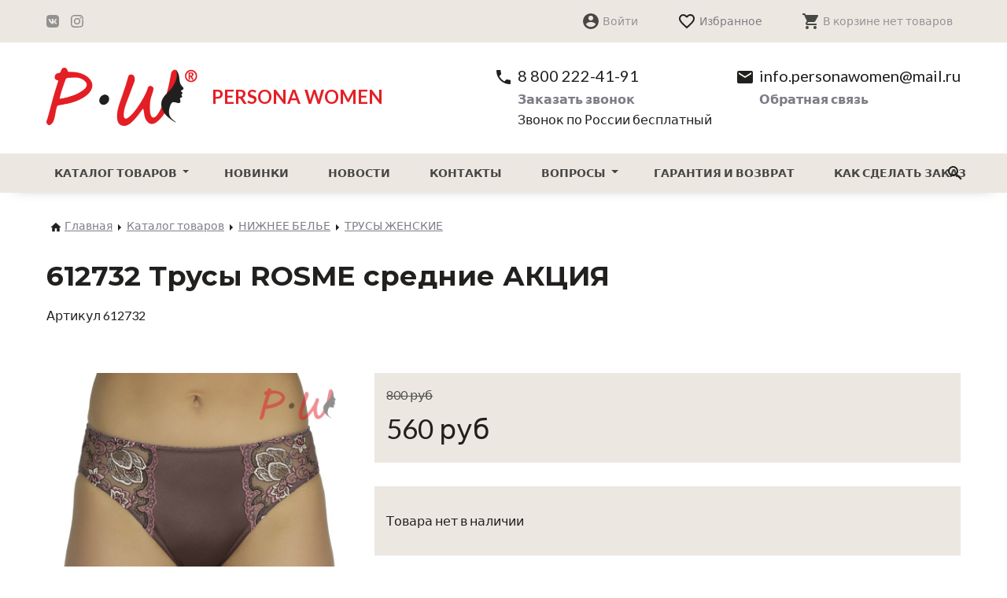

--- FILE ---
content_type: text/html; charset=UTF-8
request_url: https://personawomen.ru/catalog/nizhnee-bele-112/trusy-zhenskie/612732-trusy-rosme-srednie-akciya
body_size: 15189
content:
<!doctype html>
<html class="no-js" lang="ru">
<head>
<meta charset="utf-8">
<title>612732 Трусы ROSME средние  АКЦИЯ - интернет-магазин Persona Women</title>
<meta http-equiv="X-UA-Compatible" content="IE=edge" />
<meta name="viewport" content="width=device-width, initial-scale=1.0" />
<meta name="keywords" content="">
<meta name="description" content="612732 Трусы ROSME средние  АКЦИЯ купить по цене 560 руб. в интернет-магазине Persona Women. Доставка по России, гарантии качества.">
<meta property="og:title" content="612732 Трусы ROSME средние  АКЦИЯ" />
<meta property="og:description" content="" />
<meta property="og:image" content="" />
<meta property="og:url" content="https://personawomen.ru/catalog?handle=nizhnee-bele-112%2Ftrusy-zhenskie%2F612732-trusy-rosme-srednie-akciya" />
<meta property="og:type" content="website" />
<link rel="apple-touch-icon" sizes="152x152" href="/assets/vis/favicon/apple-touch-icon.png" />
<link rel="icon" type="image/png" sizes="32x32" href="/assets/vis/favicon/favicon-32x32.png" />
<link rel="icon" type="image/png" sizes="16x16" href="/assets/vis/favicon/favicon-16x16.png" />
<link rel="manifest" href="/assets/vis/favicon/site.webmanifest" />
<link rel="mask-icon" href="/assets/vis/favicon/safari-pinned-tab.svg" color="#f16522" />
<link rel="shortcut icon" href="/assets/vis/favicon/favicon.ico" />
<meta name="msapplication-TileColor" content="#ffffff" />
<meta name="msapplication-config" content="/assets/vis/favicon/browserconfig.xml" />
<meta name="theme-color" content="#ffffff" />
<base href="/catalog/nizhnee-bele-112/trusy-zhenskie/612732-trusy-rosme-srednie-akciya" />
<meta name="csrf-param" content="_csrf">
<meta name="csrf-token" content="f9kvTaL5GfeqfX6fQUHWYjTnXss-u8yAdQtqcTTxTK9JsFw1k7NRktoUO_MyNOEAVaMyoljqpbcdeB8Qe4Eq3g==">
<link href="/assets/css/main.css?20200409" rel="stylesheet preload" as="style">
<link href="/assets/css/custom.css?2" rel="stylesheet preload" as="style">
<link href="/yii-assets/1b53df43/css/soc_auth.css" rel="stylesheet">
<style>.socials .link[data-type=icon_5]:before{background-image: url("data:image/svg+xml,%3Csvg%20xmlns%3D'http%3A%2F%2Fwww.w3.org%2F2000%2Fsvg'%20viewBox%3D'0%200%2024%2024'%3E%3Cdefs%2F%3E%3Cpath%20%20fill%3D'%234680C2'%20d%3D'M15.7%200H8.3C1.6%200%200%201.6%200%208.3v7.4C0%2022.4%201.6%2024%208.3%2024h7.4c6.7%200%208.3-1.6%208.3-8.3V8.3C24%201.6%2022.4%200%2015.7%200zm3.7%2017.1h-1.8c-.6%200-.8-.5-2-1.7-1-1-1.5-1.1-1.8-1.1-.3%200-.4%200-.4.6v1.5c0%20.5-.2.7-1.3.7-1.8%200-3.9-1.1-5.3-3.2A14%2014%200%20014%208.1c0-.3.1-.5.6-.5h1.8c.4%200%20.6.2.7.7%201%202.5%202.4%204.7%203%204.7.2%200%20.3-.1.3-.7V9.7c-.1-1.2-.7-1.3-.7-1.7%200-.2.1-.4.4-.4H13c.3%200%20.5.2.5.6v3.5c0%20.4.1.5.2.5.3%200%20.4-.1.8-.5%201.3-1.4%202.2-3.6%202.2-3.6.1-.2.3-.5.8-.5H19c.5%200%20.6.3.5.7-.2%201-2.3%204-2.3%204-.2.3-.3.4%200%20.8l1.2%201.2%201.5%202c.1.6-.1.8-.6.8z'%2F%3E%3C%2Fsvg%3E")}.socials .link[data-type=icon_9]:before{background-image: url("data:image/svg+xml,%3Csvg%20xmlns%3D'http%3A%2F%2Fwww.w3.org%2F2000%2Fsvg'%20viewBox%3D'0%200%2024%2024'%3E%3Cdefs%2F%3E%3Cpath%20fill%3D'%23E4405F'%20d%3D'M12%200H7C5.9.2%205%20.4%204.2.7c-.7.3-1.4.7-2%201.4S.8%203.4.5%204.1c-.3.8-.5%201.7-.5%203a83.6%2083.6%200%2000.5%2012.8c.3.7.7%201.4%201.4%202%20.7.8%201.3%201.2%202.1%201.5.8.3%201.7.5%203%20.5a83.6%2083.6%200%200012.8-.5c.7-.3%201.4-.7%202-1.4.8-.7%201.2-1.3%201.5-2.1.3-.8.5-1.7.5-3a83.6%2083.6%200%2000-.5-12.8c-.3-.7-.7-1.4-1.4-2-.7-.8-1.3-1.2-2.1-1.5-.8-.3-1.7-.5-3-.5L12%200zm0%202.2h4.8c1.2%200%201.9.3%202.3.4.5.3%201%20.5%201.4%201%20.4.4.6.8.9%201.3.1.4.3%201%20.4%202.2a84%2084%200%2001-.5%2012c-.2.5-.4%201-.9%201.4-.4.4-.8.6-1.3.9-.5.1-1.1.3-2.3.4a84.5%2084.5%200%2001-12-.5c-.5-.2-.9-.4-1.3-.9-.4-.4-.7-.8-.9-1.3-.2-.5-.4-1.1-.4-2.3V12%207c0-1.1.2-1.8.4-2.2.2-.6.5-1%20.9-1.4.4-.4.8-.7%201.4-.9.4-.2%201-.3%202.2-.4H12zm0%203.6a6.2%206.2%200%20100%2012.4%206.2%206.2%200%20000-12.4zM12%2016a4%204%200%20110-8%204%204%200%20010%208zm7.8-10.4a1.4%201.4%200%2011-2.8%200%201.4%201.4%200%20012.8%200z'%2F%3E%3C%2Fsvg%3E")}</style><script>
(function(d) {
    d.className = d.className.replace("no-js", "js js-loading " + (!!("ontouchstart" in window) || !!("msmaxtouchpoints" in window.navigator) ? "touch" : "no-touch"))
})(document.documentElement);
</script>

<!-- Facebook Pixel Code -->
<script>
    !function(f,b,e,v,n,t,s)
    {if(f.fbq)return;n=f.fbq=function(){n.callMethod?
        n.callMethod.apply(n,arguments):n.queue.push(arguments)};
        if(!f._fbq)f._fbq=n;n.push=n;n.loaded=!0;n.version='2.0';
        n.queue=[];t=b.createElement(e);t.async=!0;
        t.src=v;s=b.getElementsByTagName(e)[0];
        s.parentNode.insertBefore(t,s)}(window, document,'script',
        'https://connect.facebook.net/en_US/fbevents.js');
    fbq('init', '467297171287785');
    fbq('track', 'PageView');
</script>
<noscript><img height="1" width="1" style="display:none" src="https://www.facebook.com/tr?id=467297171287785&ev=PageView&noscript=1" /></noscript>
<!-- End Facebook Pixel Code -->

<meta name="yandex-verification" content="e981562f8c378efb" />
<meta name="google-site-verification" content="OAe1Fp8NX8P6QZsoAeVTSsDYPLljF2y8VQgOdLNqTo0" />
</head>
<body>
    <div class="page" id="page">
        <div class="page__wrapper">
                                                <a id="start"></a>
            <header class="header">
                <div class="header__wrapper">
                    <div class="information">
                        <div class="information__wrapper">
                            <div class="logo"><a class="link" href="/"><strong class="title">Persona Women</strong> <span class="subtitle">Persona Women</span></a></div>
                            <div class="contacts">
                                <ul class="contacts__list">
                                    <li class="contacts__item">
                                        <div class="contact" data-type="phone">
                                            <div class="contact__body"><a class="link phone_alloka" href="tel:88002224191"><span class="caption">8 800 222-41-91</span></a></div>
                                            <div class="contact__footer"><a class="action" data-request-source data-request-target="@popup" href="#form_callback"><span class="caption">Заказать звонок</span></a>
                                                <div class="comment">Звонок по России бесплатный</div>
                                            </div>
                                        </div>
                                    </li>
                                    <li class="contacts__item">
                                        <div class="contact" data-type="mail">
                                            <div class="contact__body"><a class="link" href="mailto:info.personawomen@mail.ru"><span class="caption">info.personawomen@mail.ru</span></a></div>
                                            <div class="contact__footer"><a class="action" data-request-source data-request-target="@popup" href="#form_feedback"><span class="caption">Обратная связь</span></a></div>
                                        </div>
                                    </li>
                                </ul>
                            </div>
                        </div>
                    </div>

                    <div class="navigation navigation--main">
                        <div class="navigation__wrapper">
                            <nav class="menu">
                                <div class="menu__wrapper">
                                                                            <ul class="menu__list">
    <li class="menu__item has-submenu"><a class="link" href="/catalog"><span class="caption">Каталог товаров</span></a>
<div class="submenu">
    <div class="submenu__wrapper">
        <ul class="submenu__list">
<li class="submenu__item has-submenu"><a class="link" href="/catalog/nizhnee-bele"><span class="caption">НИЖНЕЕ БЕЛЬЕ</span></a>
<div class="submenu">
    <div class="submenu__wrapper">
        <ul class="submenu__list">
<li class="submenu__item has-submenu"><a class="link" href="/catalog/nizhnee-bele/bele"><span class="caption">БЕЛЬЕ</span></a>
<div class="submenu">
    <div class="submenu__wrapper">
        <ul class="submenu__list">
<li class="submenu__item"><a class="link" href="/catalog/nizhnee-bele/bele/aksessuary-dlya-nizhnego-belya"><span class="caption">АКСЕССУАРЫ ДЛЯ НИЖНЕГО БЕЛЬЯ</span></a></li>
<li class="submenu__item has-submenu"><a class="link" href="/catalog/nizhnee-bele/bele/byustgaltera"><span class="caption">БЮСТГАЛЬТЕРА</span></a>
<div class="submenu">
    <div class="submenu__wrapper">
        <ul class="submenu__list">
<li class="submenu__item has-submenu"><a class="link" href="/catalog/nizhnee-bele/bele/byustgaltera/klassika"><span class="caption">КЛАССИКА</span></a>
<div class="submenu">
    <div class="submenu__wrapper">
        <ul class="submenu__list">
<li class="submenu__item"><a class="link" href="/catalog/nizhnee-bele/bele/byustgaltera/klassika/myagkaya-chashka"><span class="caption">МЯГКАЯ ЧАШКА</span></a></li>
<li class="submenu__item"><a class="link" href="/catalog/nizhnee-bele/bele/byustgaltera/klassika/poluporolonovaya-chashka"><span class="caption">ПОЛУПОРОЛОНОВАЯ ЧАШКА</span></a></li>
<li class="submenu__item"><a class="link" href="/catalog/nizhnee-bele/bele/byustgaltera/klassika/porolonovaya-chashka"><span class="caption">ПОРОЛОНОВАЯ ЧАШКА</span></a></li>
        </ul>
    </div>
</div></li>
<li class="submenu__item has-submenu"><a class="link" href="/catalog/nizhnee-bele/bele/byustgaltera/cvetnoe"><span class="caption">ЦВЕТНОЕ</span></a>
<div class="submenu">
    <div class="submenu__wrapper">
        <ul class="submenu__list">
<li class="submenu__item"><a class="link" href="/catalog/nizhnee-bele/bele/byustgaltera/cvetnoe/myagkaya-chashka-48"><span class="caption">МЯГКАЯ ЧАШКА</span></a></li>
<li class="submenu__item"><a class="link" href="/catalog/nizhnee-bele/bele/byustgaltera/cvetnoe/poluporolonovaya-chashka-49"><span class="caption">ПОЛУПОРОЛОНОВАЯ ЧАШКА</span></a></li>
<li class="submenu__item"><a class="link" href="/catalog/nizhnee-bele/bele/byustgaltera/cvetnoe/porolonovaya-chashka-50"><span class="caption">ПОРОЛОНОВАЯ ЧАШКА</span></a></li>
        </ul>
    </div>
</div></li>
        </ul>
    </div>
</div></li>
<li class="submenu__item"><a class="link" href="/catalog/nizhnee-bele/bele/korrekcionnoe-bele"><span class="caption">КОРРЕКЦИОННОЕ БЕЛЬЕ</span></a></li>
<li class="submenu__item"><a class="link" href="/catalog/nizhnee-bele/bele/trusy"><span class="caption">ТРУСЫ</span></a></li>
        </ul>
    </div>
</div></li>
<li class="submenu__item has-submenu"><a class="link" href="/catalog/nizhnee-bele/domashnyaya-odezhda"><span class="caption">ДОМАШНЯЯ ОДЕЖДА</span></a>
<div class="submenu">
    <div class="submenu__wrapper">
        <ul class="submenu__list">
<li class="submenu__item"><a class="link" href="/catalog/nizhnee-bele/domashnyaya-odezhda/bryukibridzhi"><span class="caption">БРЮКИ/БРИДЖИ</span></a></li>
<li class="submenu__item"><a class="link" href="/catalog/nizhnee-bele/domashnyaya-odezhda/domashnyaya-obuv"><span class="caption">ДОМАШНЯЯ ОБУВЬ</span></a></li>
<li class="submenu__item"><a class="link" href="/catalog/nizhnee-bele/domashnyaya-odezhda/pizhamadomashnii-kostyum"><span class="caption">ПИЖАМА/ДОМАШНИЙ КОСТЮМ</span></a></li>
<li class="submenu__item"><a class="link" href="/catalog/nizhnee-bele/domashnyaya-odezhda/platetunikasarafan"><span class="caption">ПЛАТЬЕ/ТУНИКА/САРАФАН</span></a></li>
<li class="submenu__item"><a class="link" href="/catalog/nizhnee-bele/domashnyaya-odezhda/predpostelnoe-bele"><span class="caption">ПРЕДПОСТЕЛЬНОЕ БЕЛЬЕ</span></a></li>
<li class="submenu__item"><a class="link" href="/catalog/nizhnee-bele/domashnyaya-odezhda/rubashkabluza"><span class="caption">РУБАШКА/БЛУЗА</span></a></li>
<li class="submenu__item"><a class="link" href="/catalog/nizhnee-bele/domashnyaya-odezhda/sorochki"><span class="caption">СОРОЧКИ</span></a></li>
<li class="submenu__item"><a class="link" href="/catalog/nizhnee-bele/domashnyaya-odezhda/futbolkamaika"><span class="caption">ФУТБОЛКА/МАЙКА</span></a></li>
<li class="submenu__item"><a class="link" href="/catalog/nizhnee-bele/domashnyaya-odezhda/xalaty"><span class="caption">ХАЛАТЫ</span></a></li>
        </ul>
    </div>
</div></li>
<li class="submenu__item has-submenu"><a class="link" href="/catalog/nizhnee-bele/kupalniki"><span class="caption">КУПАЛЬНИКИ</span></a>
<div class="submenu">
    <div class="submenu__wrapper">
        <ul class="submenu__list">
<li class="submenu__item"><a class="link" href="/catalog/nizhnee-bele/kupalniki/bolshie-razmery-60-74"><span class="caption">БОЛЬШИЕ РАЗМЕРЫ (60-74)</span></a></li>
<li class="submenu__item"><a class="link" href="/catalog/nizhnee-bele/kupalniki/plyazhnaya-odezhda"><span class="caption">ПЛЯЖНАЯ ОДЕЖДА</span></a></li>
<li class="submenu__item"><a class="link" href="/catalog/nizhnee-bele/kupalniki/razdelnye"><span class="caption">РАЗДЕЛЬНЫЕ</span></a></li>
<li class="submenu__item"><a class="link" href="/catalog/nizhnee-bele/kupalniki/skidki"><span class="caption">СКИДКИ</span></a></li>
<li class="submenu__item"><a class="link" href="/catalog/nizhnee-bele/kupalniki/slitnye"><span class="caption">СЛИТНЫЕ</span></a></li>
<li class="submenu__item"><a class="link" href="/catalog/nizhnee-bele/kupalniki/tankini"><span class="caption">ТАНКИНИ</span></a></li>
        </ul>
    </div>
</div></li>
<li class="submenu__item"><a class="link" href="/catalog/nizhnee-bele/muzhskoe-bele"><span class="caption">МУЖСКОЕ БЕЛЬЕ</span></a></li>
<li class="submenu__item"><a class="link" href="/catalog/nizhnee-bele/novinki-71"><span class="caption">НОВИНКИ</span></a></li>
<li class="submenu__item"><a class="link" href="/catalog/nizhnee-bele/rasprodazha-72"><span class="caption">РАСПРОДАЖА</span></a></li>
<li class="submenu__item has-submenu"><a class="link" href="/catalog/nizhnee-bele/chulochno-nosochnye-izdeliya"><span class="caption">ЧУЛОЧНО-НОСОЧНЫЕ ИЗДЕЛИЯ</span></a>
<div class="submenu">
    <div class="submenu__wrapper">
        <ul class="submenu__list">
<li class="submenu__item"><a class="link" href="/catalog/nizhnee-bele/chulochno-nosochnye-izdeliya/kolgotki"><span class="caption">КОЛГОТКИ</span></a></li>
<li class="submenu__item"><a class="link" href="/catalog/nizhnee-bele/chulochno-nosochnye-izdeliya/legginsy"><span class="caption">ЛЕГГИНСЫ</span></a></li>
<li class="submenu__item"><a class="link" href="/catalog/nizhnee-bele/chulochno-nosochnye-izdeliya/noski"><span class="caption">НОСКИ</span></a></li>
<li class="submenu__item"><a class="link" href="/catalog/nizhnee-bele/chulochno-nosochnye-izdeliya/chulki"><span class="caption">ЧУЛКИ</span></a></li>
        </ul>
    </div>
</div></li>
<li class="submenu__item"><a class="link" href="/catalog/nizhnee-bele/eroticheskoe-bele"><span class="caption">ЭРОТИЧЕСКОЕ БЕЛЬЕ</span></a></li>
        </ul>
    </div>
</div></li>
<li class="submenu__item has-submenu"><a class="link" href="/catalog/odezhda"><span class="caption">ОДЕЖДА</span></a>
<div class="submenu">
    <div class="submenu__wrapper">
        <ul class="submenu__list">
<li class="submenu__item has-submenu"><a class="link" href="/catalog/odezhda/bizhuteriya"><span class="caption">БИЖУТЕРИЯ</span></a>
<div class="submenu">
    <div class="submenu__wrapper">
        <ul class="submenu__list">
<li class="submenu__item"><a class="link" href="/catalog/odezhda/bizhuteriya/braslety"><span class="caption">БРАСЛЕТЫ</span></a></li>
<li class="submenu__item"><a class="link" href="/catalog/odezhda/bizhuteriya/broshi"><span class="caption">БРОШИ</span></a></li>
<li class="submenu__item"><a class="link" href="/catalog/odezhda/bizhuteriya/kolca"><span class="caption">КОЛЬЦА</span></a></li>
<li class="submenu__item"><a class="link" href="/catalog/odezhda/bizhuteriya/podveski"><span class="caption">ПОДВЕСКИ</span></a></li>
<li class="submenu__item"><a class="link" href="/catalog/odezhda/bizhuteriya/sergi"><span class="caption">СЕРЬГИ</span></a></li>
        </ul>
    </div>
</div></li>
<li class="submenu__item has-submenu"><a class="link" href="/catalog/odezhda/zhenskaya-odezhda"><span class="caption">ЖЕНСКАЯ ОДЕЖДА</span></a>
<div class="submenu">
    <div class="submenu__wrapper">
        <ul class="submenu__list">
<li class="submenu__item"><a class="link" href="/catalog/odezhda/zhenskaya-odezhda/bluzki-rubashki-tuniki"><span class="caption">БЛУЗКИ, РУБАШКИ, ТУНИКИ</span></a></li>
<li class="submenu__item"><a class="link" href="/catalog/odezhda/zhenskaya-odezhda/bryuki-dzhinsy-losinyshorty"><span class="caption">БРЮКИ, ДЖИНСЫ, ЛОСИНЫ,ШОРТЫ</span></a></li>
<li class="submenu__item has-submenu"><a class="link" href="/catalog/odezhda/zhenskaya-odezhda/verxnyaya-odezhda"><span class="caption">ВЕРХНЯЯ ОДЕЖДА</span></a>
<div class="submenu">
    <div class="submenu__wrapper">
        <ul class="submenu__list">
<li class="submenu__item"><a class="link" href="/catalog/odezhda/zhenskaya-odezhda/verxnyaya-odezhda/demisezonnaya-kollekciya"><span class="caption">ДЕМИСЕЗОННАЯ КОЛЛЕКЦИЯ</span></a></li>
<li class="submenu__item"><a class="link" href="/catalog/odezhda/zhenskaya-odezhda/verxnyaya-odezhda/zimnyaya-kollekciya"><span class="caption">ЗИМНЯЯ КОЛЛЕКЦИЯ</span></a></li>
        </ul>
    </div>
</div></li>
<li class="submenu__item"><a class="link" href="/catalog/odezhda/zhenskaya-odezhda/dzhinsovaya-kollekciya"><span class="caption">ДЖИНСОВАЯ КОЛЛЕКЦИЯ</span></a></li>
<li class="submenu__item"><a class="link" href="/catalog/odezhda/zhenskaya-odezhda/zhakety-pidzhaki-bolero"><span class="caption">ЖАКЕТЫ, ПИДЖАКИ, БОЛЕРО</span></a></li>
<li class="submenu__item"><a class="link" href="/catalog/odezhda/zhenskaya-odezhda/kardigany-zhilety-bombery"><span class="caption">КАРДИГАНЫ, ЖИЛЕТЫ, БОМБЕРЫ</span></a></li>
<li class="submenu__item"><a class="link" href="/catalog/odezhda/zhenskaya-odezhda/kostyumy-komplekty-kombinezony"><span class="caption">КОСТЮМЫ, КОМПЛЕКТЫ, КОМБИНЕЗОНЫ</span></a></li>
<li class="submenu__item"><a class="link" href="/catalog/odezhda/zhenskaya-odezhda/platya-sarafany"><span class="caption">ПЛАТЬЯ, САРАФАНЫ</span></a></li>
<li class="submenu__item"><a class="link" href="/catalog/odezhda/zhenskaya-odezhda/trikotazh-xlopok"><span class="caption">ТРИКОТАЖ, ХЛОПОК</span></a></li>
<li class="submenu__item"><a class="link" href="/catalog/odezhda/zhenskaya-odezhda/futbolki-topy"><span class="caption">ФУТБОЛКИ, ТОПЫ</span></a></li>
<li class="submenu__item"><a class="link" href="/catalog/odezhda/zhenskaya-odezhda/yubki"><span class="caption">ЮБКИ</span></a></li>
        </ul>
    </div>
</div></li>
<li class="submenu__item"><a class="link" href="/catalog/odezhda/novinki-100"><span class="caption">НОВИНКИ</span></a></li>
<li class="submenu__item"><a class="link" href="/catalog/odezhda/palantiny-101"><span class="caption">ПАЛАНТИНЫ</span></a></li>
<li class="submenu__item"><a class="link" href="/catalog/odezhda/perchatki-102"><span class="caption">ПЕРЧАТКИ</span></a></li>
<li class="submenu__item has-submenu"><a class="link" href="/catalog/odezhda/sumki-103"><span class="caption">СУМКИ</span></a>
<div class="submenu">
    <div class="submenu__wrapper">
        <ul class="submenu__list">
<li class="submenu__item"><a class="link" href="/catalog/odezhda/sumki-103/vsesezon-104"><span class="caption">ВСЕСЕЗОН</span></a></li>
<li class="submenu__item"><a class="link" href="/catalog/odezhda/sumki-103/leto"><span class="caption">ЛЕТО</span></a></li>
        </ul>
    </div>
</div></li>
<li class="submenu__item has-submenu"><a class="link" href="/catalog/odezhda/shapki-i-sharfy"><span class="caption">ШАПКИ И ШАРФЫ</span></a>
<div class="submenu">
    <div class="submenu__wrapper">
        <ul class="submenu__list">
<li class="submenu__item"><a class="link" href="/catalog/odezhda/shapki-i-sharfy/berety"><span class="caption">БЕРЕТЫ</span></a></li>
<li class="submenu__item"><a class="link" href="/catalog/odezhda/shapki-i-sharfy/kepi-i-chalma"><span class="caption">КЕПИ И ЧАЛМА</span></a></li>
<li class="submenu__item"><a class="link" href="/catalog/odezhda/shapki-i-sharfy/komplekty"><span class="caption">КОМПЛЕКТЫ</span></a></li>
<li class="submenu__item"><a class="link" href="/catalog/odezhda/shapki-i-sharfy/snud"><span class="caption">СНУД</span></a></li>
<li class="submenu__item"><a class="link" href="/catalog/odezhda/shapki-i-sharfy/shapki-111"><span class="caption">ШАПКИ</span></a></li>
        </ul>
    </div>
</div></li>
        </ul>
    </div>
</div></li>
<li class="submenu__item has-submenu"><a class="link" href="/catalog/nizhnee-bele-112"><span class="caption">НИЖНЕЕ БЕЛЬЕ</span></a>
<div class="submenu">
    <div class="submenu__wrapper">
        <ul class="submenu__list">
<li class="submenu__item has-submenu"><a class="link" href="/catalog/nizhnee-bele-112/bele-113"><span class="caption">БЕЛЬЁ</span></a>
<div class="submenu">
    <div class="submenu__wrapper">
        <ul class="submenu__list">
<li class="submenu__item"><a class="link" href="/catalog/nizhnee-bele-112/bele-113/myagkaya-chashka-klassika"><span class="caption">МЯГКАЯ ЧАШКА (КЛАССИКА)</span></a></li>
<li class="submenu__item"><a class="link" href="/catalog/nizhnee-bele-112/bele-113/myagkaya-chashkacvetnoe"><span class="caption">МЯГКАЯ ЧАШКА(ЦВЕТНОЕ)</span></a></li>
<li class="submenu__item"><a class="link" href="/catalog/nizhnee-bele-112/bele-113/poluporolonporolonklassika"><span class="caption">ПОЛУПОРОЛОН,ПОРОЛОН(КЛАССИКА)</span></a></li>
<li class="submenu__item"><a class="link" href="/catalog/nizhnee-bele-112/bele-113/poluporolonporoloncvetnoe"><span class="caption">ПОЛУПОРОЛОН,ПОРОЛОН(ЦВЕТНОЕ)</span></a></li>
        </ul>
    </div>
</div></li>
<li class="submenu__item"><a class="link" href="/catalog/nizhnee-bele-112/bele-korrekciya"><span class="caption">БЕЛЬЕ КОРРЕКЦИЯ</span></a></li>
<li class="submenu__item has-submenu"><a class="link" href="/catalog/nizhnee-bele-112/domashnyaya-odezhda-115"><span class="caption">ДОМАШНЯЯ ОДЕЖДА</span></a>
<div class="submenu">
    <div class="submenu__wrapper">
        <ul class="submenu__list">
<li class="submenu__item"><a class="link" href="/catalog/nizhnee-bele-112/domashnyaya-odezhda-115/shelkovaya-odezhda-dlya-doma"><span class="caption">ШЁЛКОВАЯ ОДЕЖДА ДЛЯ ДОМА</span></a></li>
        </ul>
    </div>
</div></li>
<li class="submenu__item has-submenu"><a class="link" href="/catalog/nizhnee-bele-112/kupalniki-2022"><span class="caption">КУПАЛЬНИКИ 2022</span></a>
<div class="submenu">
    <div class="submenu__wrapper">
        <ul class="submenu__list">
<li class="submenu__item"><a class="link" href="/catalog/nizhnee-bele-112/kupalniki-2022/zakrytye-kupalniki"><span class="caption">ЗАКРЫТЫЕ КУПАЛЬНИКИ</span></a></li>
<li class="submenu__item"><a class="link" href="/catalog/nizhnee-bele-112/kupalniki-2022/kupalniki-razmery-62-72"><span class="caption">КУПАЛЬНИКИ РАЗМЕРЫ 60-72</span></a></li>
<li class="submenu__item"><a class="link" href="/catalog/nizhnee-bele-112/kupalniki-2022/otkrytyi-kupalnik"><span class="caption">ОТКРЫТЫЙ КУПАЛЬНИК</span></a></li>
<li class="submenu__item"><a class="link" href="/catalog/nizhnee-bele-112/kupalniki-2022/plyazhnaya-odezhda-130"><span class="caption">ПЛЯЖНАЯ ОДЕЖДА</span></a></li>
<li class="submenu__item"><a class="link" href="/catalog/nizhnee-bele-112/kupalniki-2022/tankini-131"><span class="caption">ТАНКИНИ </span></a></li>
        </ul>
    </div>
</div></li>
<li class="submenu__item has-submenu"><a class="link" href="/catalog/nizhnee-bele-112/kupalniki-116"><span class="caption">КУПАЛЬНИКИ(РАСПРОДАЖА)</span></a>
<div class="submenu">
    <div class="submenu__wrapper">
        <ul class="submenu__list">
<li class="submenu__item"><a class="link" href="/catalog/nizhnee-bele-112/kupalniki-116/rasprodazha-kupalnikov"><span class="caption">РАСПРОДАЖА КУПАЛЬНИКОВ</span></a></li>
        </ul>
    </div>
</div></li>
<li class="submenu__item"><a class="link" href="/catalog/nizhnee-bele-112/muzhskoe-bele-119"><span class="caption">МУЖСКОЕ БЕЛЬЕ</span></a></li>
<li class="submenu__item"><a class="link" href="/catalog/nizhnee-bele-112/novinki-120"><span class="caption">НОВИНКИ</span></a></li>
<li class="submenu__item"><a class="link" href="/catalog/nizhnee-bele-112/rasprodazha-121"><span class="caption">РАСПРОДАЖА</span></a></li>
<li class="submenu__item"><a class="link active" href="/catalog/nizhnee-bele-112/trusy-zhenskie"><span class="caption">ТРУСЫ ЖЕНСКИЕ</span></a></li>
<li class="submenu__item has-submenu"><a class="link" href="/catalog/nizhnee-bele-112/chulochno-nosochnye-izdeliya-123"><span class="caption">ЧУЛОЧНО-НОСОЧНЫЕ ИЗДЕЛИЯ</span></a>
<div class="submenu">
    <div class="submenu__wrapper">
        <ul class="submenu__list">
<li class="submenu__item"><a class="link" href="/catalog/nizhnee-bele-112/chulochno-nosochnye-izdeliya-123/kolgotki-124"><span class="caption">КОЛГОТКИ</span></a></li>
        </ul>
    </div>
</div></li>
<li class="submenu__item"><a class="link" href="/catalog/nizhnee-bele-112/eroticheskoe-bele-125"><span class="caption">ЭРОТИЧЕСКОЕ БЕЛЬЕ</span></a></li>
        </ul>
    </div>
</div></li>
<li class="submenu__item has-submenu"><a class="link" href="/catalog/obuv"><span class="caption">ОБУВЬ</span></a>
<div class="submenu">
    <div class="submenu__wrapper">
        <ul class="submenu__list">
<li class="submenu__item has-submenu"><a class="link" href="/catalog/obuv/aksessuary"><span class="caption">АКСЕССУАРЫ</span></a>
<div class="submenu">
    <div class="submenu__wrapper">
        <ul class="submenu__list">
<li class="submenu__item"><a class="link" href="/catalog/obuv/aksessuary/zonty"><span class="caption">Зонты</span></a></li>
<li class="submenu__item"><a class="link" href="/catalog/obuv/aksessuary/kozhgalantereya"><span class="caption">Кожгалантерея</span></a></li>
<li class="submenu__item"><a class="link" href="/catalog/obuv/aksessuary/kolgotkinoski"><span class="caption">Колготки/Носки</span></a></li>
<li class="submenu__item"><a class="link" href="/catalog/obuv/aksessuary/palantiny"><span class="caption">Палантины</span></a></li>
<li class="submenu__item"><a class="link" href="/catalog/obuv/aksessuary/perchatki"><span class="caption">Перчатки</span></a></li>
<li class="submenu__item"><a class="link" href="/catalog/obuv/aksessuary/remni"><span class="caption">Ремни</span></a></li>
<li class="submenu__item"><a class="link" href="/catalog/obuv/aksessuary/shapki"><span class="caption">Шапки</span></a></li>
<li class="submenu__item"><a class="link" href="/catalog/obuv/aksessuary/sharfysnudy"><span class="caption">Шарфы/Снуды</span></a></li>
        </ul>
    </div>
</div></li>
<li class="submenu__item has-submenu"><a class="link" href="/catalog/obuv/kosmetika"><span class="caption">КОСМЕТИКА</span></a>
<div class="submenu">
    <div class="submenu__wrapper">
        <ul class="submenu__list">
<li class="submenu__item"><a class="link" href="/catalog/obuv/kosmetika/collonil"><span class="caption">Collonil</span></a></li>
<li class="submenu__item"><a class="link" href="/catalog/obuv/kosmetika/corrby"><span class="caption">Corrby</span></a></li>
<li class="submenu__item"><a class="link" href="/catalog/obuv/kosmetika/olvist"><span class="caption">Olvist</span></a></li>
<li class="submenu__item"><a class="link" href="/catalog/obuv/kosmetika/salamander"><span class="caption">Salamander</span></a></li>
<li class="submenu__item"><a class="link" href="/catalog/obuv/kosmetika/salton"><span class="caption">Salton</span></a></li>
<li class="submenu__item"><a class="link" href="/catalog/obuv/kosmetika/silver"><span class="caption">Silver</span></a></li>
<li class="submenu__item"><a class="link" href="/catalog/obuv/kosmetika/tarrago"><span class="caption">Tarrago</span></a></li>
        </ul>
    </div>
</div></li>
<li class="submenu__item"><a class="link" href="/catalog/obuv/novinki"><span class="caption">НОВИНКИ</span></a></li>
<li class="submenu__item has-submenu"><a class="link" href="/catalog/obuv/obuv-21"><span class="caption">ОБУВЬ</span></a>
<div class="submenu">
    <div class="submenu__wrapper">
        <ul class="submenu__list">
<li class="submenu__item"><a class="link" href="/catalog/obuv/obuv-21/baletki"><span class="caption">Балетки</span></a></li>
<li class="submenu__item"><a class="link" href="/catalog/obuv/obuv-21/bosonozhki"><span class="caption">Босоножки</span></a></li>
<li class="submenu__item"><a class="link" href="/catalog/obuv/obuv-21/botilony"><span class="caption">Ботильоны</span></a></li>
<li class="submenu__item"><a class="link" href="/catalog/obuv/obuv-21/botinki"><span class="caption">Ботинки</span></a></li>
<li class="submenu__item"><a class="link" href="/catalog/obuv/obuv-21/krossovki"><span class="caption">Кроссовки</span></a></li>
<li class="submenu__item"><a class="link" href="/catalog/obuv/obuv-21/mokasiny"><span class="caption">Мокасины</span></a></li>
<li class="submenu__item"><a class="link" href="/catalog/obuv/obuv-21/pbotinki"><span class="caption">П/ботинки</span></a></li>
<li class="submenu__item"><a class="link" href="/catalog/obuv/obuv-21/polusapogi"><span class="caption">Полусапоги</span></a></li>
<li class="submenu__item"><a class="link" href="/catalog/obuv/obuv-21/sabo"><span class="caption">Сабо</span></a></li>
<li class="submenu__item"><a class="link" href="/catalog/obuv/obuv-21/sandalii"><span class="caption">Сандалии</span></a></li>
<li class="submenu__item"><a class="link" href="/catalog/obuv/obuv-21/sapogi"><span class="caption">Сапоги</span></a></li>
<li class="submenu__item"><a class="link" href="/catalog/obuv/obuv-21/slipony"><span class="caption">Слипоны</span></a></li>
<li class="submenu__item"><a class="link" href="/catalog/obuv/obuv-21/tufli"><span class="caption">Туфли</span></a></li>
        </ul>
    </div>
</div></li>
<li class="submenu__item"><a class="link" href="/catalog/obuv/rasprodazha"><span class="caption">РАСПРОДАЖА</span></a></li>
<li class="submenu__item has-submenu"><a class="link" href="/catalog/obuv/sumki"><span class="caption">СУМКИ</span></a>
<div class="submenu">
    <div class="submenu__wrapper">
        <ul class="submenu__list">
<li class="submenu__item"><a class="link" href="/catalog/obuv/sumki/vsesezon"><span class="caption">Всесезон</span></a></li>
<li class="submenu__item"><a class="link" href="/catalog/obuv/sumki/letnii"><span class="caption">Летний</span></a></li>
        </ul>
    </div>
</div></li>
        </ul>
    </div>
</div></li>
        </ul>
    </div>
</div></li>
<li class="menu__item"><a class="link" href="/novelty"><span class="caption">Новинки</span></a></li>
<li class="menu__item"><a class="link" href="/news"><span class="caption">Новости</span></a></li>
<li class="menu__item"><a class="link" href="/contacts"><span class="caption">Контакты</span></a></li>
<li class="menu__item has-submenu"><a class="link" href="/dostavka-i-oplata"><span class="caption">Вопросы</span></a>
<div class="submenu">
    <div class="submenu__wrapper">
        <ul class="submenu__list">
<li class="submenu__item"><a class="link" href="/dostavka-i-oplata"><span class="caption">Оплата и доставка</span></a></li>
<li class="submenu__item"><a class="link" href="/kak-sdelat-zakaz"><span class="caption">Как сделать заказ</span></a></li>
<li class="submenu__item"><a class="link" href="/diskontnye-programmy"><span class="caption">Дисконтные программы</span></a></li>
        </ul>
    </div>
</div></li>
<li class="menu__item"><a class="link" href="/vozvrat-tovara"><span class="caption">Гарантия и возврат</span></a></li>
<li class="menu__item"><a class="link" href="/kak-sdelat-zakaz"><span class="caption">Как сделать заказ</span></a></li>
</ul>                                                                    </div>
                            </nav>
                            <div class="search">
                                <div class="search__wrapper">
                                    <form class="search__form" action="/catalog" novalidate><input class="query" type="text" name="filter[title]" placeholder="Поиск" required><button class="submit" type="submit"><span class="caption">Найти</span></button></form>
                                </div>
                            </div>
                        </div>
                    </div>

                    <div class="navigation navigation--links">
                        <div class="navigation__wrapper">
                            <div class="socials">
                                <div class="socials__wrapper">
                                    <!--noindex-->
<ul class="socials__list"><li class="socials__item"><a rel="nofollow" class="link" data-type="icon_5" href="https://vk.com/personawomen" target="_blank" title="Вконтакте"><span class="caption" style="display: none;">Вконтакте</span></a></li><li class="socials__item"><a rel="nofollow" class="link" data-type="icon_9" href="https://www.instagram.com/persona_women" target="_blank" title="Instagram"><span class="caption" style="display: none;">Instagram</span></a></li></ul>
<!--/noindex-->
                                </div>
                            </div>
                            <div class="personal">
                                <div class="personal__wrapper">
																	<nav class="menu">
																		<div class="menu__wrapper">
																			<ul class="menu__list">
																				<li class="menu__item cabinet ">
																																											<a class="link link--login" href="#login" data-request-source="" data-request-target="@popup"><span class="caption">Войти</span></a>
																																										<div class="submenu">
																						<div class="submenu__wrapper">
																							<ul class="submenu__list">
																								<li class="submenu__item"><a class="link" href="/profile">Профиль</a></li>
																								<li class="submenu__item"><a class="link" href="/profile/history?backurl=%2Fcatalog%2Fnizhnee-bele-112%2Ftrusy-zhenskie%2F612732-trusy-rosme-srednie-akciya">История заказов</a></li>
																								<li class="submenu__item"><a class="link" href="/profile/logout?backurl=%2Fcatalog%2Fnizhnee-bele-112%2Ftrusy-zhenskie%2F612732-trusy-rosme-srednie-akciya">Выйти</a></li>
																							</ul>
																						</div>
																					</div>
																				</li>
																				<li class="menu__item favorite"><div id="headerFavoriteLink" data-pjax-container="" data-pjax-timeout="1000"><a class="link link--favorite is-empty" data-pjax="0" href="/profile/favorite"><span class="caption">Избранное</span></a></div></li>
																				<li class="menu__item cart"><a class="link link--cart is--empty" href="/cart">
<div id="headerSmallCart" data-pjax-container="" data-pjax-timeout="1000">					<span class="caption is--empty">В корзине <span class="count">нет</span> <span class="word">товаров</span></span>
		</div></a></li>
																			</ul>
																		</div>
																	</nav>
                                </div>
                            </div>
                        </div>
                    </div>
                </div>
            </header>

<div class="page-header">
    <div class="page-header__wrapper">
        <nav class="bcrumbs">
    <div class="bcrumbs__wrapper">
        <ul class="bcrumbs__list" itemscope itemtype="https://schema.org/BreadcrumbList">
            <li class="bcrumbs__item bcrumbs__item--home" itemprop="itemListElement" itemscope itemtype="http://schema.org/ListItem"><a class="link" href="/" itemprop="item"><span class="caption" itemprop="name">Главная</span><meta itemprop="position" content="0"></a></li>
                    <li class="bcrumbs__item" itemprop="itemListElement" itemscope itemtype="http://schema.org/ListItem"><a class="link" href="/catalog" itemprop="item"><span class="caption" itemprop="name">Каталог товаров</span><meta itemprop="position" content="1"></a></li>
                    <li class="bcrumbs__item" itemprop="itemListElement" itemscope itemtype="http://schema.org/ListItem"><a class="link" href="/catalog/nizhnee-bele-112" itemprop="item"><span class="caption" itemprop="name">НИЖНЕЕ БЕЛЬЕ</span><meta itemprop="position" content="2"></a></li>
                    <li class="bcrumbs__item" itemprop="itemListElement" itemscope itemtype="http://schema.org/ListItem"><a class="link" href="/catalog/nizhnee-bele-112/trusy-zhenskie" itemprop="item"><span class="caption" itemprop="name">ТРУСЫ ЖЕНСКИЕ</span><meta itemprop="position" content="3"></a></li>
                </ul>
    </div>
</nav>
        <h1 class="title"><span class="caption">612732 Трусы ROSME средние  АКЦИЯ</span>
        </h1><span class="subtitle"><span
                    class="caption">Артикул 612732</span></span>    </div>
</div>
<div class="page-content">
    <div class="frame">
        <div class="frame__wrapper">
            <div class="frame-body">
                <main>
                    <div class="main__wrapper">
                        <div class="product">
                            <div class="product__wrapper">
                                                                    <div class="product-display">
                                        <div class="product-display__wrapper">
                                            <div class="images">
                                                <div class="images__wrapper">
                                                    <ul class="images__list">
                                                                                                                                                                                    <li class="images__item">
                                                                    <a href="/up/resizetmp/1920_1080_1_w/18b43097d9afe74809632b9de63126df/3_M0000001503_1.JPG">
                                                                        <div class="media">
                                                                            <div class="media__wrapper">
                                                                                <img alt="612732 Трусы ROSME средние  АКЦИЯ" class="media__item" itemprop="image" src="/up/resizetmp/320_320_1_w/18b43097d9afe74809632b9de63126df/3_M0000001503_1.JPG">
                                                                            </div>
                                                                        </div>
                                                                    </a>
                                                                </li>
                                                                                                                                                                        </ul>
                                                </div>
                                            </div>
                                        </div>
                                    </div>
                                                                <div class="product-details">
                                    <div class="product-details__wrapper">
                                        <meta itemprop="priceCurrency" content="RUB">
                                        <meta itemprop="price" content="560.00">
                                        <div class="product-price">
                                            <div class="product-price__wrapper">
                                                                                                    <del class="price price--old">
                                                        <span class="value">800</span>
                                                        <span class="curr">руб</span>
                                                    </del>
                                                                                                <strong class="price">
                                                    <span class="value">560</span>
                                                    <span class="curr">руб</span>
                                                </strong>
                                            </div>
                                        </div>
                                                                                
                                        <div class="product-order">
                                            <div class="product-order__wrapper">
                                                <div id="addToCartInGood1298" data-pjax-container="" data-pjax-timeout="5000">    <form class="product-order__form form MultiFile-intercepted" id="CartAddForm-form" action="/api/catalog/cart" method="get" data-pjax>
        <input name="count" id="CartAddForm_qty" type="hidden" value="1">
        <input name="good_id" id="CartAddForm_id" type="hidden" value="1298">
        <input name="view_name" type="hidden" value="_good_detail">
        <div class="fields fields--root" data-lvl="0">
            <ul class="fields__list" data-lvl="0">
                                    <li class="fields__item" data-type="submit" data-lvl="0">
                        <p>Товара нет в наличии</p>
                    </li>
                            </ul>
        </div>
    </form>
</div>                                            </div>
                                        </div>
                                        <div class="product-description">
                                            <div class="product-description__wrapper">
                                                <div class="text-block">
                                                    <p><b>Описание</b>: Эластичное полотно с блеском, ажурная вышивка на сетке.
Классические трусики<br/><b>Состав</b>: 55% полиамид. 22% полиэстер.
 13% хлопок. 10% эластан<br/><b>Производитель</b>: Латвия</p>                                                </div>
                                            </div>
                                        </div>
                                    </div>
                                </div>
                            </div>
                        </div>
                    </div>
                </main>
            </div>
        </div>
    </div>
    <div class="frame">
        <div class="frame__wrapper">
            <div class="frame-body">
                <main>
                    <div class="main__wrapper">
                        <div class="segmented">
                            <div class="segmented__wrapper">
                                <div class="segment">
                                    <h3 class="segment__title"><span class="caption">Оплата и доставка</span></h3>
                                    <div class="segment__body">
                                        <div class="text-block">
                                            <p><a href="/dostavka-i-oplata">Оплата и доставка</a></p>                                        </div>
                                    </div>
                                </div>
                                <div class="segment">
                                    <h3 class="segment__title"><span class="caption">Гарантии и возврат</span></h3>
                                    <div class="segment__body">
                                        <div class="text-block">
                                                                                            Согласно постановлению Правительства РФ от 19.01.98 г. N 55, продукция, реализуемая на данном сайте, входит в перечень товаров не подлежащих обмену и возврату.                                                                                    </div>
                                    </div>
                                </div>
                                                                    <div class="segment">
                                        <h3 class="segment__title"><span class="caption">Рекомендации по уходу</span></h3>
                                        <div class="segment__body">
                                            <div class="text-block">
                                                Только ручная стирка. Не тереть, не отжимать. Максимальная температура = 40°С
Нельзя отбеливать
Не гладить
Химчистка запрещена
Нельзя выжимать и сушить в стиральной машине                                            </div>
                                        </div>
                                    </div>
                                                                <div class="segment">
                                    <h3 class="segment__title"><span
                                                class="caption">Отзывы</span>
                                    </h3>
                                    <div class="segment__body">
                                        
                                        <h2>Оставить отзыв</h2>
                                        <div id="goodReviewForm" data-pjax-container="" data-pjax-timeout="1000"><form action="/catalog/nizhnee-bele-112/trusy-zhenskie/612732-trusy-rosme-srednie-akciya" class="form" data-pjax enctype="multipart/form-data" method="post">
<input type="hidden" name="_csrf" value="f9kvTaL5GfeqfX6fQUHWYjTnXss-u8yAdQtqcTTxTK9JsFw1k7NRktoUO_MyNOEAVaMyoljqpbcdeB8Qe4Eq3g==">    <fieldset>
        <div class="fields fields--root">
            <ul class="fields__list">
                <li class="fields__item" data-type="fieldgroup">
                    <div class="field fieldgroup field--fullname">
                        <div class="field__body">
                            <div class="fields fields--inner">
                                <ul class="fields__list">
                                    <li class="fields__item">
                                        <div class="field field--text"><strong class="field__title"><span class="caption">Ваше имя</span></strong>
                                            <div class="field__body"><input type="text" name="CatalogGoodReview[name]"></div>
                                        </div>
                                    </li>
                                    <li class="fields__item">
                                        <div class="field field--text"><strong class="field__title"><span class="caption">Контактный номер телефона</span></strong>
                                            <div class="field__body"><input type="tel" name="CatalogGoodReview[phone]"></div>
                                        </div>
                                    </li>
                                    <li class="fields__item">
                                        <div class="field field--text"><strong class="field__title"><span class="caption">Ваш e-mail</span></strong>
                                            <div class="field__body"><input type="email" name="CatalogGoodReview[email]"></div>
                                        </div>
                                    </li>
                                    <li class="fields__item">
                                        <div class="field field--text"><strong class="field__title"><span class="caption">Ваша оценка</span></strong>
                                            <div class="field__body">
																							<div class="review-mark">
																								<div class="review-mark__wrapper">
																									<input type="radio" class="mark" name="CatalogGoodReview[rating]" value="1" id="rating_1">
																									<label for="rating_1" class="mark-label"><span class="caption">Очень плохо</span></label>
																									<input type="radio" class="mark" name="CatalogGoodReview[rating]" value="2" id="rating_2">
																									<label for="rating_2" class="mark-label"><span class="caption">Плохо</span></label>
																									<input type="radio" class="mark" name="CatalogGoodReview[rating]" value="3" id="rating_3">
																									<label for="rating_3" class="mark-label"><span class="caption">Удовлетворительно</span></label>
																									<input type="radio" class="mark" name="CatalogGoodReview[rating]" value="4" id="rating_4">
																									<label for="rating_4" class="mark-label"><span class="caption">Хорошо</span></label>
																									<input type="radio" class="mark" name="CatalogGoodReview[rating]" value="5" id="rating_5" checked>
																									<label for="rating_5" class="mark-label"><span class="caption">Отлично</span></label>
																								</div>
																							</div>
                                            </div>
                                        </div>
                                    </li>
                                </ul>
                            </div>
                        </div>
                    </div>
                </li>
                <li class="fields__item">
                    <div class="field"><strong class="field__title"><span class="caption">Ваш отзыв</span></strong>
                        <div class="field__body"><textarea name="CatalogGoodReview[text]"></textarea></div>
                    </div>
                </li>
                <li class="fields__item">
                    <div class="field"><strong class="field__title"><span class="caption">Прикрепить фото</span></strong>
                        <div class="field__body"><input class="inputfile" type="file" name="CatalogGoodReview[images_load][]" id="fields-images_load" data-multiple-caption="{count} файл(ов) выбрано" multiple accept="image/*"><label class="inputfile-label" for="fields-images_load"><span class="inputfile-label_btn">Выберите файлы</span><span class="inputfile-label_value"></span></label></div>
                    </div>
                </li>
            </ul>
        </div>
    </fieldset>
    
<div class="fieldsitem" data-type="checkbox" data-lvl="0" style="margin-top:2rem;">
    <div class="field field--checkbox" data-lvl="0">
        <div class="fieldbody">
            <label>
                <input name="politika" value="0" type="hidden">
                <input name="politika" value="1" type="checkbox" required>
                <span class="label"><span class="caption">Я соглашаюсь с <a data-pjax="0" target="_blank" href="/politika-konfidicialnosti">политикой конфиденциальности</a></span></span>
            </label>
        </div>
    </div>
</div>		<div class="form__footer">
			<button class="submit" type="submit"><span class="caption">Отправить</span></button>
		</div>
</form>
<p>Все поля кроме «Прикрепить фото» — обязательны для заполнения.</p>
    </div>                                    </div>
                                </div>
                            </div>
                        </div>
                    </div>
                </main>
            </div>
        </div>
    </div>
        <div class="frame">
    <div class="frame__wrapper">
        <div class="frame-header">
            <div class="frame-header__wrapper">
                <h2 class="title"><span class="caption">Мы рекомендуем</span></h2>
                                <div class="links">
                    <div class="links__wrapper"><a class="link" href="/catalog/nizhnee-bele-112/trusy-zhenskie"><span class="caption">Все товары</span></a></div>
                </div>
                            </div>
        </div>
        <div class="frame-body">
            <!-- <main> -->
                <div class="main__wrapper">
                    <div class="catalog catalog--brief">
                        <div class="catalog__wrapper">
                            <ul class="catalog__list">
                                                            <li class="catalog__item">

<div class="catalog-element js-catalog-element">
    <a href="/catalog/nizhnee-bele-112/2736-komplekt-zhenskii-gamma-alfa-r54-56-v-assort">
        <div class="media">
            <div class="media__wrapper"><img class="media__item" loading="lazy" src="/up/resizetmp/480_562_1_w/18b43097d9afe74809632b9de63126df/3_BK000001956_1.JPG" alt="2736 Комплект женский GAMMA ALFA р.54-56 в ассорт."></div>
        </div><strong class="title"><span class="caption">2736 Комплект женский GAMMA ALFA р.54-56 в ассорт.</span></strong>
        <div class="price">
            
            <strong class="value"><span class="caption">4 200 руб.</span></strong>
        </div>

        <div class="meta meta--badges"></div>
    </a>
            <div class="measurements no-size">
            <div class="measurements-title">Выберите размер:</div>
            <div class="measurements-list form">
                <select class="form-select" disabled>
                    <option class="measurements-list-item">---</option>
                </select>
            </div>
        </div>
        <div class="links">
        <div class="links__wrapper"><a class="js-favourite link link--favourite" href="/api/catalog/favorite?good_id=751"><span class="caption">В избранное</span></a></div>
    </div>
</div>                                </li>
                                                            <li class="catalog__item">

<div class="catalog-element js-catalog-element">
    <a href="/catalog/nizhnee-bele-112/2072-komplekt-mia-mella-mirabella-r-s-xxl">
        <div class="media">
            <div class="media__wrapper"><img class="media__item" loading="lazy" src="/up/resizetmp/480_562_1_w/18b43097d9afe74809632b9de63126df/3_M0000004118_1.JPG" alt="2072 Комплект MIA MELLA  Mirabella"></div>
        </div><strong class="title"><span class="caption">2072 Комплект MIA MELLA  Mirabella</span></strong>
        <div class="price">
            
            <strong class="value"><span class="caption">3 900 руб.</span></strong>
        </div>

        <div class="meta meta--badges"></div>
    </a>
            <div class="measurements no-size">
            <div class="measurements-title">Выберите размер:</div>
            <div class="measurements-list form">
                <select class="form-select" disabled>
                    <option class="measurements-list-item">---</option>
                </select>
            </div>
        </div>
        <div class="links">
        <div class="links__wrapper"><a class="js-favourite link link--favourite" href="/api/catalog/favorite?good_id=756"><span class="caption">В избранное</span></a></div>
    </div>
</div>                                </li>
                                                            <li class="catalog__item">

<div class="catalog-element js-catalog-element">
    <a href="/catalog/nizhnee-bele-112/2046-sorochka-zhenskaya-gamma-alfa-r52-58">
        <div class="media">
            <div class="media__wrapper"><img class="media__item" loading="lazy" src="/up/resizetmp/480_562_1_w/18b43097d9afe74809632b9de63126df/3_BK000000757_1.JPG" alt="2046 Сорочка женская GAMMA  ALFA р.52-58"></div>
        </div><strong class="title"><span class="caption">2046 Сорочка женская GAMMA  ALFA р.52-58</span></strong>
        <div class="price">
            
            <strong class="value"><span class="caption">1 500 руб.</span></strong>
        </div>

        <div class="meta meta--badges"></div>
    </a>
            <div class="measurements no-size">
            <div class="measurements-title">Выберите размер:</div>
            <div class="measurements-list form">
                <select class="form-select" disabled>
                    <option class="measurements-list-item">---</option>
                </select>
            </div>
        </div>
        <div class="links">
        <div class="links__wrapper"><a class="js-favourite link link--favourite" href="/api/catalog/favorite?good_id=760"><span class="caption">В избранное</span></a></div>
    </div>
</div>                                </li>
                                                            <li class="catalog__item">

<div class="catalog-element js-catalog-element">
    <a href="/catalog/nizhnee-bele-112/24-sorochka-zhenskaya-dyuma-r52-56-v-assortimente">
        <div class="media">
            <div class="media__wrapper"><img class="media__item" loading="lazy" src="/up/resizetmp/480_562_1_w/18b43097d9afe74809632b9de63126df/3_BK000001964_1.JPG" alt="24 Сорочка женская Дюма р.52-56 в ассортименте"></div>
        </div><strong class="title"><span class="caption">24 Сорочка женская Дюма р.52-56 в ассортименте</span></strong>
        <div class="price">
            
            <strong class="value"><span class="caption">3 800 руб.</span></strong>
        </div>

        <div class="meta meta--badges"></div>
    </a>
            <div class="measurements no-size">
            <div class="measurements-title">Выберите размер:</div>
            <div class="measurements-list form">
                <select class="form-select" disabled>
                    <option class="measurements-list-item">---</option>
                </select>
            </div>
        </div>
        <div class="links">
        <div class="links__wrapper"><a class="js-favourite link link--favourite" href="/api/catalog/favorite?good_id=761"><span class="caption">В избранное</span></a></div>
    </div>
</div>                                </li>
                                                            <li class="catalog__item">

<div class="catalog-element js-catalog-element">
    <a href="/catalog/nizhnee-bele-112/275-sorochka-nochnaya-zhenskaya-modelline-r56-70-v-ass">
        <div class="media">
            <div class="media__wrapper"><img class="media__item" loading="lazy" src="/up/resizetmp/480_562_1_w/18b43097d9afe74809632b9de63126df/3_BK000001086_1.JPG" alt="275 Сорочка ночная женская MODELLINE р.56-70 в асс"></div>
        </div><strong class="title"><span class="caption">275 Сорочка ночная женская MODELLINE р.56-70 в асс</span></strong>
        <div class="price">
            
            <strong class="value"><span class="caption">900 руб.</span></strong>
        </div>

        <div class="meta meta--badges"></div>
    </a>
            <div class="measurements no-size">
            <div class="measurements-title">Выберите размер:</div>
            <div class="measurements-list form">
                <select class="form-select" disabled>
                    <option class="measurements-list-item">---</option>
                </select>
            </div>
        </div>
        <div class="links">
        <div class="links__wrapper"><a class="js-favourite link link--favourite" href="/api/catalog/favorite?good_id=762"><span class="caption">В избранное</span></a></div>
    </div>
</div>                                </li>
                                                            <li class="catalog__item">

<div class="catalog-element js-catalog-element">
    <a href="/catalog/nizhnee-bele-112/24840-trusy-vova">
        <div class="media">
            <div class="media__wrapper"><img class="media__item" loading="lazy" src="/up/resizetmp/480_562_1_w/18b43097d9afe74809632b9de63126df/3_M0000003896_1.JPG" alt="24840 Трусы VOVA"></div>
        </div><strong class="title"><span class="caption">24840 Трусы VOVA</span></strong>
        <div class="price">
            
            <strong class="value"><span class="caption">1 200 руб.</span></strong>
        </div>

        <div class="meta meta--badges"></div>
    </a>
            <div class="measurements">
            <div class="measurements-title">Выберите размер:</div>
            <form class="measurements-list form" action="/catalog/nizhnee-bele-112/24840-trusy-vova" method="get">
                <select class="form-select" name="variants[9]" data-autosubmit>
                                            <option class="measurements-list-item" value="11657">40</option>
                                    </select>
            </form>
        </div>
        <div class="links">
        <div class="links__wrapper"><a class="js-favourite link link--favourite" href="/api/catalog/favorite?good_id=1504"><span class="caption">В избранное</span></a></div>
    </div>
</div>                                </li>
                                                            <li class="catalog__item">

<div class="catalog-element js-catalog-element">
    <a href="/catalog/nizhnee-bele-112/32141-trusy-vova">
        <div class="media">
            <div class="media__wrapper"><img class="media__item" loading="lazy" src="/up/resizetmp/480_562_1_w/18b43097d9afe74809632b9de63126df/3_BK000000160_1.JPG" alt="32141 Трусы VOVA"></div>
        </div><strong class="title"><span class="caption">32141 Трусы VOVA</span></strong>
        <div class="price">
            
            <strong class="value"><span class="caption">1 400 руб.</span></strong>
        </div>

        <div class="meta meta--badges"></div>
    </a>
            <div class="measurements">
            <div class="measurements-title">Выберите размер:</div>
            <form class="measurements-list form" action="/catalog/nizhnee-bele-112/32141-trusy-vova" method="get">
                <select class="form-select" name="variants[9]" data-autosubmit>
                                            <option class="measurements-list-item" value="11657">40</option>
                                    </select>
            </form>
        </div>
        <div class="links">
        <div class="links__wrapper"><a class="js-favourite link link--favourite" href="/api/catalog/favorite?good_id=1505"><span class="caption">В избранное</span></a></div>
    </div>
</div>                                </li>
                                                            <li class="catalog__item">

<div class="catalog-element js-catalog-element">
    <a href="/catalog/nizhnee-bele-112/32544v-trusy-vova-akciya">
        <div class="media">
            <div class="media__wrapper"><img class="media__item" loading="lazy" src="/up/resizetmp/480_562_1_w/18b43097d9afe74809632b9de63126df/3_00000015398_1.JPG" alt="32544V Трусы VOVA АКЦИЯ"></div>
        </div><strong class="title"><span class="caption">32544V Трусы VOVA АКЦИЯ</span></strong>
        <div class="price">
                            <del class='value value--old'><span class="caption">600 руб.</span></del>
            
            <strong class="value"><span class="caption">420 руб.</span></strong>
        </div>

        <div class="meta meta--badges"><strong class="badge" data-type="action"><span class="caption">Акция</span></strong> </div>
    </a>
            <div class="measurements no-size">
            <div class="measurements-title">Выберите размер:</div>
            <div class="measurements-list form">
                <select class="form-select" disabled>
                    <option class="measurements-list-item">---</option>
                </select>
            </div>
        </div>
        <div class="links">
        <div class="links__wrapper"><a class="js-favourite link link--favourite" href="/api/catalog/favorite?good_id=1506"><span class="caption">В избранное</span></a></div>
    </div>
</div>                                </li>
                                                            <li class="catalog__item">

<div class="catalog-element js-catalog-element">
    <a href="/catalog/nizhnee-bele-112/32548v-trusy-vova">
        <div class="media">
            <div class="media__wrapper"><img class="media__item" loading="lazy" src="/up/resizetmp/480_562_1_w/18b43097d9afe74809632b9de63126df/3_M0000000012_1.JPG" alt="32548V Трусы VOVA"></div>
        </div><strong class="title"><span class="caption">32548V Трусы VOVA</span></strong>
        <div class="price">
            
            <strong class="value"><span class="caption">900 руб.</span></strong>
        </div>

        <div class="meta meta--badges"></div>
    </a>
            <div class="measurements no-size">
            <div class="measurements-title">Выберите размер:</div>
            <div class="measurements-list form">
                <select class="form-select" disabled>
                    <option class="measurements-list-item">---</option>
                </select>
            </div>
        </div>
        <div class="links">
        <div class="links__wrapper"><a class="js-favourite link link--favourite" href="/api/catalog/favorite?good_id=1507"><span class="caption">В избранное</span></a></div>
    </div>
</div>                                </li>
                                                            <li class="catalog__item">

<div class="catalog-element js-catalog-element">
    <a href="/catalog/nizhnee-bele-112/37141-trusy-zhenskie-vova">
        <div class="media">
            <div class="media__wrapper"><img class="media__item" loading="lazy" src="/up/resizetmp/480_562_1_w/18b43097d9afe74809632b9de63126df/3_BK000001448_1.JPG" alt="37141 Трусы женские VOVA"></div>
        </div><strong class="title"><span class="caption">37141 Трусы женские VOVA</span></strong>
        <div class="price">
            
            <strong class="value"><span class="caption">2 400 руб.</span></strong>
        </div>

        <div class="meta meta--badges"></div>
    </a>
            <div class="measurements">
            <div class="measurements-title">Выберите размер:</div>
            <form class="measurements-list form" action="/catalog/nizhnee-bele-112/37141-trusy-zhenskie-vova" method="get">
                <select class="form-select" name="variants[9]" data-autosubmit>
                                            <option class="measurements-list-item" value="11657">40</option>
                                            <option class="measurements-list-item" value="11654">42</option>
                                            <option class="measurements-list-item" value="11656">44</option>
                                            <option class="measurements-list-item" value="12116">46</option>
                                    </select>
            </form>
        </div>
        <div class="links">
        <div class="links__wrapper"><a class="js-favourite link link--favourite" href="/api/catalog/favorite?good_id=1508"><span class="caption">В избранное</span></a></div>
    </div>
</div>                                </li>
                                                            <li class="catalog__item">

<div class="catalog-element js-catalog-element">
    <a href="/catalog/nizhnee-bele-112/37142-trusy-zhenskie-vova">
        <div class="media">
            <div class="media__wrapper"><img class="media__item" loading="lazy" src="/up/resizetmp/480_562_1_w/18b43097d9afe74809632b9de63126df/3_BK000001449_1.JPG" alt="37142 Трусы женские VOVA"></div>
        </div><strong class="title"><span class="caption">37142 Трусы женские VOVA</span></strong>
        <div class="price">
            
            <strong class="value"><span class="caption">2 600 руб.</span></strong>
        </div>

        <div class="meta meta--badges"></div>
    </a>
            <div class="measurements">
            <div class="measurements-title">Выберите размер:</div>
            <form class="measurements-list form" action="/catalog/nizhnee-bele-112/37142-trusy-zhenskie-vova" method="get">
                <select class="form-select" name="variants[9]" data-autosubmit>
                                            <option class="measurements-list-item" value="12116">46</option>
                                    </select>
            </form>
        </div>
        <div class="links">
        <div class="links__wrapper"><a class="js-favourite link link--favourite" href="/api/catalog/favorite?good_id=1509"><span class="caption">В избранное</span></a></div>
    </div>
</div>                                </li>
                                                            <li class="catalog__item">

<div class="catalog-element js-catalog-element">
    <a href="/catalog/nizhnee-bele-112/37150-trusy-zhenskie-vova">
        <div class="media">
            <div class="media__wrapper"><img class="media__item" loading="lazy" src="/up/resizetmp/480_562_1_w/18b43097d9afe74809632b9de63126df/3_BK000001450_1.JPG" alt="37150 Трусы женские VOVA"></div>
        </div><strong class="title"><span class="caption">37150 Трусы женские VOVA</span></strong>
        <div class="price">
            
            <strong class="value"><span class="caption">2 600 руб.</span></strong>
        </div>

        <div class="meta meta--badges"></div>
    </a>
            <div class="measurements">
            <div class="measurements-title">Выберите размер:</div>
            <form class="measurements-list form" action="/catalog/nizhnee-bele-112/37150-trusy-zhenskie-vova" method="get">
                <select class="form-select" name="variants[9]" data-autosubmit>
                                            <option class="measurements-list-item" value="11657">40</option>
                                            <option class="measurements-list-item" value="11654">42</option>
                                    </select>
            </form>
        </div>
        <div class="links">
        <div class="links__wrapper"><a class="js-favourite link link--favourite" href="/api/catalog/favorite?good_id=1510"><span class="caption">В избранное</span></a></div>
    </div>
</div>                                </li>
                                                            <li class="catalog__item">

<div class="catalog-element js-catalog-element">
    <a href="/catalog/nizhnee-bele-112/37155-trusy-zhenskie-vova">
        <div class="media">
            <div class="media__wrapper"><img class="media__item" loading="lazy" src="/up/resizetmp/480_562_1_w/18b43097d9afe74809632b9de63126df/3_BK000001451_1.JPG" alt="37155 Трусы женские VOVA"></div>
        </div><strong class="title"><span class="caption">37155 Трусы женские VOVA</span></strong>
        <div class="price">
            
            <strong class="value"><span class="caption">2 300 руб.</span></strong>
        </div>

        <div class="meta meta--badges"></div>
    </a>
            <div class="measurements">
            <div class="measurements-title">Выберите размер:</div>
            <form class="measurements-list form" action="/catalog/nizhnee-bele-112/37155-trusy-zhenskie-vova" method="get">
                <select class="form-select" name="variants[9]" data-autosubmit>
                                            <option class="measurements-list-item" value="11654">42</option>
                                    </select>
            </form>
        </div>
        <div class="links">
        <div class="links__wrapper"><a class="js-favourite link link--favourite" href="/api/catalog/favorite?good_id=1511"><span class="caption">В избранное</span></a></div>
    </div>
</div>                                </li>
                                                            <li class="catalog__item">

<div class="catalog-element js-catalog-element">
    <a href="/catalog/nizhnee-bele-112/39642-trusy-zhenskie-vova">
        <div class="media">
            <div class="media__wrapper"><img class="media__item" loading="lazy" src="/up/resizetmp/480_562_1_w/18b43097d9afe74809632b9de63126df/3_BK000001681_1.JPG" alt="39642 Трусы женские VOVA "></div>
        </div><strong class="title"><span class="caption">39642 Трусы женские VOVA </span></strong>
        <div class="price">
            
            <strong class="value"><span class="caption">1 800 руб.</span></strong>
        </div>

        <div class="meta meta--badges"></div>
    </a>
            <div class="measurements">
            <div class="measurements-title">Выберите размер:</div>
            <form class="measurements-list form" action="/catalog/nizhnee-bele-112/39642-trusy-zhenskie-vova" method="get">
                <select class="form-select" name="variants[9]" data-autosubmit>
                                            <option class="measurements-list-item" value="12116">46</option>
                                    </select>
            </form>
        </div>
        <div class="links">
        <div class="links__wrapper"><a class="js-favourite link link--favourite" href="/api/catalog/favorite?good_id=1512"><span class="caption">В избранное</span></a></div>
    </div>
</div>                                </li>
                                                            <li class="catalog__item">

<div class="catalog-element js-catalog-element">
    <a href="/catalog/nizhnee-bele-112/53941v-trusy-vova-srednie">
        <div class="media">
            <div class="media__wrapper"><img class="media__item" loading="lazy" src="/up/resizetmp/480_562_1_w/18b43097d9afe74809632b9de63126df/3_M0000001336_1.JPG" alt="53941V Трусы VOVA средние"></div>
        </div><strong class="title"><span class="caption">53941V Трусы VOVA средние</span></strong>
        <div class="price">
            
            <strong class="value"><span class="caption">1 000 руб.</span></strong>
        </div>

        <div class="meta meta--badges"></div>
    </a>
            <div class="measurements no-size">
            <div class="measurements-title">Выберите размер:</div>
            <div class="measurements-list form">
                <select class="form-select" disabled>
                    <option class="measurements-list-item">---</option>
                </select>
            </div>
        </div>
        <div class="links">
        <div class="links__wrapper"><a class="js-favourite link link--favourite" href="/api/catalog/favorite?good_id=1513"><span class="caption">В избранное</span></a></div>
    </div>
</div>                                </li>
                                                            <li class="catalog__item">

<div class="catalog-element js-catalog-element">
    <a href="/catalog/nizhnee-bele-112/54050-trusy-vova-stringi">
        <div class="media">
            <div class="media__wrapper"><img class="media__item" loading="lazy" src="/up/resizetmp/480_562_1_w/18b43097d9afe74809632b9de63126df/3_M0000000810_1.JPG" alt="54050 Трусы VOVA стринги"></div>
        </div><strong class="title"><span class="caption">54050 Трусы VOVA стринги</span></strong>
        <div class="price">
            
            <strong class="value"><span class="caption">800 руб.</span></strong>
        </div>

        <div class="meta meta--badges"></div>
    </a>
            <div class="measurements no-size">
            <div class="measurements-title">Выберите размер:</div>
            <div class="measurements-list form">
                <select class="form-select" disabled>
                    <option class="measurements-list-item">---</option>
                </select>
            </div>
        </div>
        <div class="links">
        <div class="links__wrapper"><a class="js-favourite link link--favourite" href="/api/catalog/favorite?good_id=1514"><span class="caption">В избранное</span></a></div>
    </div>
</div>                                </li>
                                                            <li class="catalog__item">

<div class="catalog-element js-catalog-element">
    <a href="/catalog/nizhnee-bele-112/87340v-trusy-vova-vysokie">
        <div class="media">
            <div class="media__wrapper"><img class="media__item" loading="lazy" src="/up/resizetmp/480_562_1_w/18b43097d9afe74809632b9de63126df/3_00000015319_1.JPG" alt="87340V Трусы VOVA высокие"></div>
        </div><strong class="title"><span class="caption">87340V Трусы VOVA высокие</span></strong>
        <div class="price">
            
            <strong class="value"><span class="caption">600 руб.</span></strong>
        </div>

        <div class="meta meta--badges"></div>
    </a>
            <div class="measurements no-size">
            <div class="measurements-title">Выберите размер:</div>
            <div class="measurements-list form">
                <select class="form-select" disabled>
                    <option class="measurements-list-item">---</option>
                </select>
            </div>
        </div>
        <div class="links">
        <div class="links__wrapper"><a class="js-favourite link link--favourite" href="/api/catalog/favorite?good_id=1515"><span class="caption">В избранное</span></a></div>
    </div>
</div>                                </li>
                                                            <li class="catalog__item">

<div class="catalog-element js-catalog-element">
    <a href="/catalog/nizhnee-bele-112/91641v-trusy-vova-vysokie">
        <div class="media">
            <div class="media__wrapper"><img class="media__item" loading="lazy" src="/up/resizetmp/480_562_1_w/18b43097d9afe74809632b9de63126df/3_00000015310_1.JPG" alt="91641V Трусы VOVA высокие"></div>
        </div><strong class="title"><span class="caption">91641V Трусы VOVA высокие</span></strong>
        <div class="price">
            
            <strong class="value"><span class="caption">1 000 руб.</span></strong>
        </div>

        <div class="meta meta--badges"></div>
    </a>
            <div class="measurements">
            <div class="measurements-title">Выберите размер:</div>
            <form class="measurements-list form" action="/catalog/nizhnee-bele-112/91641v-trusy-vova-vysokie" method="get">
                <select class="form-select" name="variants[9]" data-autosubmit>
                                            <option class="measurements-list-item" value="11659">38</option>
                                    </select>
            </form>
        </div>
        <div class="links">
        <div class="links__wrapper"><a class="js-favourite link link--favourite" href="/api/catalog/favorite?good_id=1516"><span class="caption">В избранное</span></a></div>
    </div>
</div>                                </li>
                                                            <li class="catalog__item">

<div class="catalog-element js-catalog-element">
    <a href="/catalog/nizhnee-bele-112/92241-trusy-vova">
        <div class="media">
            <div class="media__wrapper"><img class="media__item" loading="lazy" src="/up/resizetmp/480_562_1_w/18b43097d9afe74809632b9de63126df/3_M0000000808_1.JPG" alt="92241 Трусы VOVA"></div>
        </div><strong class="title"><span class="caption">92241 Трусы VOVA</span></strong>
        <div class="price">
            
            <strong class="value"><span class="caption">800 руб.</span></strong>
        </div>

        <div class="meta meta--badges"></div>
    </a>
            <div class="measurements no-size">
            <div class="measurements-title">Выберите размер:</div>
            <div class="measurements-list form">
                <select class="form-select" disabled>
                    <option class="measurements-list-item">---</option>
                </select>
            </div>
        </div>
        <div class="links">
        <div class="links__wrapper"><a class="js-favourite link link--favourite" href="/api/catalog/favorite?good_id=1517"><span class="caption">В избранное</span></a></div>
    </div>
</div>                                </li>
                                                            <li class="catalog__item">

<div class="catalog-element js-catalog-element">
    <a href="/catalog/nizhnee-bele-112/96650v-trusy-vova-stringi-akciya">
        <div class="media">
            <div class="media__wrapper"><img class="media__item" loading="lazy" src="/up/resizetmp/480_562_1_w/18b43097d9afe74809632b9de63126df/3_M0000001070_1.JPG" alt="96650V Трусы VOVA стринги  АКЦИЯ"></div>
        </div><strong class="title"><span class="caption">96650V Трусы VOVA стринги  АКЦИЯ</span></strong>
        <div class="price">
                            <del class='value value--old'><span class="caption">1 100 руб.</span></del>
            
            <strong class="value"><span class="caption">770 руб.</span></strong>
        </div>

        <div class="meta meta--badges"><strong class="badge" data-type="action"><span class="caption">Акция</span></strong> </div>
    </a>
            <div class="measurements">
            <div class="measurements-title">Выберите размер:</div>
            <form class="measurements-list form" action="/catalog/nizhnee-bele-112/96650v-trusy-vova-stringi-akciya" method="get">
                <select class="form-select" name="variants[9]" data-autosubmit>
                                            <option class="measurements-list-item" value="11654">42</option>
                                    </select>
            </form>
        </div>
        <div class="links">
        <div class="links__wrapper"><a class="js-favourite link link--favourite" href="/api/catalog/favorite?good_id=1519"><span class="caption">В избранное</span></a></div>
    </div>
</div>                                </li>
                                                        </ul>
                        </div>
                    </div>
                </div>
            <!-- </main> -->
        </div>
    </div>
</div>    </div>
            <footer class="footer">
                <div class="footer__wrapper">
                    <div class="main">
                        <div class="main__wrapper">
                            <div class="navigation navigation--main">
                                <div class="navigation__wrapper">
                                    <nav class="menu">
                                        <div class="menu__wrapper">
                                                                                            <ul class="menu__list">
    <li class="menu__item active">
	<a class="link" href="/catalog"><span class="caption">Каталог товаров</span></a>
</li><li class="menu__item">
	<a class="link" href="/novelty"><span class="caption">Новинки</span></a>
</li><li class="menu__item">
	<a class="link" href="/news"><span class="caption">Новости</span></a>
</li><li class="menu__item">
	<a class="link" href="/contacts"><span class="caption">Контакты</span></a>
</li><li class="menu__item">
	<a class="link" href="/dostavka-i-oplata"><span class="caption">Оплата и доставка</span></a>
</li></ul>                                                                                    </div>
                                    </nav>
                                </div>
                            </div>
                            <div class="subscribe">
                                                            </div>
                            <div class="contacts">
                                <ul class="contacts__list">
                                    <li class="contacts__item">
                                        <div class="contact" data-type="phone">
                                            <div class="contact__header"><strong class="title">Свяжитесь с нами</strong></div>
                                            <div class="contact__body"><a class="link phone_alloka" href="tel:88002224191"><span class="caption">8 800 222-41-91</span></a></div>
                                            <div class="contact__footer"><a class="action" data-request-source data-request-target="@popup" href="#form_callback"><span class="caption">Заказать звонок</span></a>
                                                <div class="comment">Звонок по России бесплатный</div>
                                            </div>
                                        </div>
                                    </li>
                                    <li class="contacts__item">
                                        <div class="contact" data-type="mail">
                                            <div class="contact__body"><a class="link" href="mailto:info.personawomen@mail.ru"><span class="caption">info.personawomen@mail.ru</span></a></div>
                                            <div class="contact__footer"><a class="action" data-request-source data-request-target="@popup" href="#form_feedback"><span class="caption">Обратная связь</span></a></div>
                                        </div>
                                    </li>
                                    <li class="contacts__item">
                                        <div class="contact" data-type="mail">
                                            <div class="contact__header"><strong class="title">График работы</strong></div>
                                            <div class="contact__body">Ежедневно с 10:00 до 20:00</div>
                                        </div>
                                    </li>
                                </ul>
                            </div>
                        </div>
                    </div>
                    <div class="outro">
                        <div class="outro__wrapper">
                            <div class="information">
                                <div class="copyright">© 2020 Persona Women</div>
                                <div class="links">
                                    <div class="links__wrapper"><a class="link" href="/politika-konfidicialnosti">Политика конфиденциальности</a></div>
                                </div>
                            </div>
                            <div class="socials">
                                <div class="socials__wrapper">
                                    <!--noindex-->
<ul class="socials__list"><li class="socials__item"><a rel="nofollow" class="link" data-type="icon_5" href="https://vk.com/personawomen" target="_blank" title="Вконтакте"><span class="caption" style="display: none;">Вконтакте</span></a></li><li class="socials__item"><a rel="nofollow" class="link" data-type="icon_9" href="https://www.instagram.com/persona_women" target="_blank" title="Instagram"><span class="caption" style="display: none;">Instagram</span></a></li></ul>
<!--/noindex-->
                                </div>
                            </div>
                            <div class="production">Разработка и продвижение сайта: <a class="link" href="https://alente.ru/" target="_blank"><strong class="title">Alente</strong></a></div>
                        </div>
                    </div>
                </div>
            </footer>
        </div>
    </div>
    <a class="back-to-top inner-link" href="#start" data-scroll-class="100vh:active"><i class="stack-interface stack-up-open-big"></i></a>
                    <div class="popup-holder" id="login">
                <div id="profileLogin" data-pjax-container="" data-pjax-timeout="1000"><form action="/profile/login?backurl=%2Fcatalog%2Fnizhnee-bele-112%2Ftrusy-zhenskie%2F612732-trusy-rosme-srednie-akciya" class="form form--credentials" data-pjax method="post">
<input type="hidden" name="_csrf" value="f9kvTaL5GfeqfX6fQUHWYjTnXss-u8yAdQtqcTTxTK9JsFw1k7NRktoUO_MyNOEAVaMyoljqpbcdeB8Qe4Eq3g=="><input type="hidden" name="backurl" value="/catalog/nizhnee-bele-112/trusy-zhenskie/612732-trusy-rosme-srednie-akciya">    <div class="form__header">
        <div class="form-title h2"><span class="caption">Войти</span></div>
    </div>
    <div class="form__body">
        
    </div>
    <fieldset>
        <div class="fields fields--root" data-lvl="0">
            <ul class="fields__list" data-lvl="0">
                <li class="fields__item" data-type="email" data-lvl="0">
                    <div class="field field--email" data-lvl="0"><strong class="field__title"><span class="caption">Email</span></strong>
                        <div class="field__body"><input type="text" name="SystemUsers[username]"></div>
                    </div>
                </li>
                <li class="fields__item" data-type="password" data-lvl="0">
                    <div class="field field--password" data-lvl="0"><strong class="field__title"><span class="caption">Пароль</span></strong>
                        <div class="field__body"><input type="password" name="SystemUsers[password_enter]"></div>
                    </div>
                </li>
            </ul>
        </div>
    </fieldset>
    <div style="margin-top:2rem;text-align:center;"><button onclick="ym(71410573,'reachGoal','vhod')" class="submit field--accent" type="submit"><span class="caption">Войти</span></button></div>
</form>
</div><div style="margin-top:2.5rem;text-align:center;">
    <hr />
    <div class="links">
        <div class="links__wrapper"><a href="#registration" class="link link--register" data-request-source="" data-request-target="@popup"><span class="caption">Ещё нет учётной записи?</span></a></div>
    </div>
    <div style="margin:1rem 0;">- ИЛИ -</div>
<div class="soc_auth_list">
    <a class="vk" href="https://auth.alente.ru/vk?redirect_uri=https%3A%2F%2Fpersonawomen.ru%2Fadmin%2Fmod_alenteAdmin%2Fuser%2Fsoclogin">Вконтакте</a>
    <a class="google" href="https://auth.alente.ru/google?redirect_uri=https%3A%2F%2Fpersonawomen.ru%2Fadmin%2Fmod_alenteAdmin%2Fuser%2Fsoclogin">Google</a>
    <a class="mail" href="/admin/soc_auth/mail?redirect_uri=https%3A%2F%2Fpersonawomen.ru%2Fadmin%2Fmod_alenteAdmin%2Fuser%2Fsoclogin">mail</a>
    </div>    <div style="margin-top:2rem;">Забыли пароль? <a href="/profile/recovery">Восстановить аккаунт</a></div>
</div>
            </div>
            <div class="popup-holder" id="registration">
                <div id="profileRegister" data-pjax-container="" data-pjax-timeout="1000">    <form action="/profile/register" class="form form--credentials" data-pjax method="post">
<input type="hidden" name="_csrf" value="f9kvTaL5GfeqfX6fQUHWYjTnXss-u8yAdQtqcTTxTK9JsFw1k7NRktoUO_MyNOEAVaMyoljqpbcdeB8Qe4Eq3g=="><input type="hidden" name="backurl" value="/catalog/nizhnee-bele-112/trusy-zhenskie/612732-trusy-rosme-srednie-akciya">    <div class="form__header">
        <div class="form-title h2"><span class="caption">Зарегистрироваться</span></div>
    </div>
    <div class="form__body">
        
    </div>
    <fieldset>
        <div class="fields fields--root" data-lvl="0">
            <ul class="fields__list" data-lvl="0">
                <li class="fields__item" data-type="email" data-lvl="0">
                    <div class="field field--email" data-lvl="0"><strong class="field__title"><span class="caption">Email</span></strong>
                        <div class="field__body"><input type="email" name="SystemUsers[username]"></div>
                    </div>
                </li>
                <li class="fields__item" data-type="password" data-lvl="0">
                    <div class="field field--password" data-lvl="0"><strong class="field__title"><span class="caption">Пароль</span></strong>
                        <div class="field__body"><input type="password" name="SystemUsers[password_enter]"></div>
                    </div>
                </li>
                <li class="fields__item" data-type="password" data-lvl="0">
                    <div class="field field--password" data-lvl="0"><strong class="field__title"><span class="caption">Повторите пароль</span></strong>
                        <div class="field__body"><input type="password" name="SystemUsers[password_repeat]"></div>
                    </div>
                </li>
            </ul>
        </div>
    </fieldset>
    <div style="margin-top:2rem;text-align:center;"><button class="submit field--accent" type="submit"><span class="caption">Зарегистрироваться</span></button></div>
</form>
    </div><div style="max-width: 320px;margin: 2.5rem auto 0;text-align: center;">
    <hr />
    <div class="fieldsitem" data-type="checkbox" data-lvl="0" style="margin-top:2rem;">
        <div class="field field--checkbox" data-lvl="0">
            <div class="fieldbody"><label><input name="category" type="checkbox" required> <span class="label"><span class="caption">Я соглашаюсь с <a data-pjax="0" target="_blank" href="/politika-konfidicialnosti">политикой конфиденциальности</a></span></span></label></div>
        </div>
    </div>
    <div class="links">
        <div class="links__wrapper"><a href="#login" class="link link--register" data-request-source="" data-request-target="@popup"><span class="caption">Уже есть учётная запись?</span></a></div>
    </div>
</div>
<div style="text-align: center;">
    <div style="margin-top:1rem;">- ИЛИ -</div>
<div class="soc_auth_list">
    <a class="vk" href="https://auth.alente.ru/vk?redirect_uri=https%3A%2F%2Fpersonawomen.ru%2Fadmin%2Fmod_alenteAdmin%2Fuser%2Fsoclogin">Вконтакте</a>
    <a class="google" href="https://auth.alente.ru/google?redirect_uri=https%3A%2F%2Fpersonawomen.ru%2Fadmin%2Fmod_alenteAdmin%2Fuser%2Fsoclogin">Google</a>
    <a class="mail" href="/admin/soc_auth/mail?redirect_uri=https%3A%2F%2Fpersonawomen.ru%2Fadmin%2Fmod_alenteAdmin%2Fuser%2Fsoclogin">mail</a>
    </div></div>            </div>
                <div class="popup-holder" id="form_callback">
    <div style="max-width: 320px;">
        <h2 class="form-title"><span class="caption">Заказать звонок</span></h2>
<div id="form_callback_ajax" data-pjax-container="" data-pjax-timeout="1000">            <p>В настоящее время мы не работаем. Часы работы с 10:00 до 20:00. Оставьте свою заявку и мы обязательно свяжемся с вами в рабочее время!</p>
                        <form action="/catalog/nizhnee-bele-112/trusy-zhenskie/612732-trusy-rosme-srednie-akciya" data-pjax class="form" method="post">
<input type="hidden" name="_csrf" value="f9kvTaL5GfeqfX6fQUHWYjTnXss-u8yAdQtqcTTxTK9JsFw1k7NRktoUO_MyNOEAVaMyoljqpbcdeB8Qe4Eq3g==">            <div class="form__body"></div>
            <fieldset>
                <div class="fields fields--root" data-lvl="0">
                    <ul class="fields__list" data-lvl="0">
                        <li class="fields__item" data-type="text" data-lvl="0">
                            <div class="field" data-lvl="0"><strong class="field__title"><span class="caption">Ваше имя</span></strong>
                                <div class="field__body"><input type="text" name="RequestCallbackform_callback[name]"></div>
                            </div>
                        </li>
                        <li class="fields__item" data-type="tel" data-lvl="0">
                            <div class="field" data-lvl="0"><strong class="field__title"><span class="caption">Номер телефона</span></strong>
                                <div class="field__body"><input type="tel" name="RequestCallbackform_callback[phone]"></div>
                            </div>
                        </li>
                    </ul>
                </div>
            </fieldset>
            <button onclick="ym(71410573,'reachGoal','zakazat_zvonok')" class="submit field--accent" style="margin-top:2rem;" type="submit"><span class="caption">Заказать</span></button>
            <div class="fieldsitem" data-type="checkbox" data-lvl="0" style="margin-top:2rem;">
                <div class="field field--checkbox" data-lvl="0">
                    <div class="fieldbody"><label><input name="category" type="checkbox" required> <span class="label"><span class="caption">Я соглашаюсь с <a data-pjax="0" target="_blank" href="/politika-konfidicialnosti">политикой конфиденциальности</a></span></span></label></div>
                </div>
            </div>
        </form>
        
    </div>    </div>
</div>        <div class="popup-holder" id="form_feedback">
    <div style="max-width: 320px;">
        <h2 class="form-title"><span class="caption">Обратная связь</span></h2>
<div id="form_feedback_ajax" data-pjax-container="" data-pjax-timeout="1000">            <p>В настоящее время мы не работаем. Часы работы с 10:00 до 20:00. Оставьте свою заявку и мы обязательно свяжемся с вами в рабочее время!</p>
                        <form action="/catalog/nizhnee-bele-112/trusy-zhenskie/612732-trusy-rosme-srednie-akciya" data-pjax class="form" method="post">
<input type="hidden" name="_csrf" value="f9kvTaL5GfeqfX6fQUHWYjTnXss-u8yAdQtqcTTxTK9JsFw1k7NRktoUO_MyNOEAVaMyoljqpbcdeB8Qe4Eq3g==">            <div class="form__body"></div>
            <fieldset>
                <div class="fields fields--root" data-lvl="0">
                    <ul class="fields__list" data-lvl="0">
                        <li class="fields__item" data-type="text" data-lvl="0">
                            <div class="field" data-lvl="0"><strong class="field__title"><span class="caption">Ваше имя</span></strong>
                                <div class="field__body"><input type="text" name="RequestFeedbackform_feedback[name]"></div>
                            </div>
                        </li>
                        <li class="fields__item" data-type="tel" data-lvl="0">
                            <div class="field" data-lvl="0"><strong class="field__title"><span class="caption">Номер телефона</span></strong>
                                <div class="field__body"><input type="tel" name="RequestFeedbackform_feedback[phone]"></div>
                            </div>
                        </li>
                        <li class="fields__item" data-type="email" data-lvl="0">
                            <div class="field" data-lvl="0"><strong class="field__title"><span class="caption">Ваш email</span></strong>
                                <div class="field__body"><input type="email" name="RequestFeedbackform_feedback[email]"></div>
                            </div>
                        </li>
                        <li class="fields__item" data-type="text" data-lvl="0">
                            <div class="field" data-lvl="0"><strong class="field__title"><span class="caption">Сообщение</span></strong>
                                <div class="field__body"><textarea name="RequestFeedbackform_feedback[text]"></textarea></div>
                            </div>
                        </li>
                    </ul>
                </div>
            </fieldset>
            <button style="margin-top:2rem;" class="submit" type="submit"><span class="caption">Отправить</span></button>
            <div class="fieldsitem" data-type="checkbox" data-lvl="0" style="margin-top:2rem;">
                <div class="field field--checkbox" data-lvl="0">
                    <div class="fieldbody"><label><input name="category" type="checkbox" required> <span class="label"><span class="caption">Я соглашаюсь с <a data-pjax="0" target="_blank" href="/politika-konfidicialnosti">политикой конфиденциальности</a></span></span></label></div>
                </div>
            </div>
        </form>
    </div>    </div>
</div>        <script src="/assets/js/jquery-3.1.1.min.js"></script>
<script src="/yii-assets/70666bf4/yii.js"></script>
<script src="/yii-assets/843f77e2/jquery.pjax.js"></script>
<script src="/assets/js/jquery.magnific-popup.js?1"></script>
<script src="/assets/js/jquery.mask.js"></script>
<script src="/assets/js/common.js?20200408"></script>
<script src="/assets/js/main.js??20200409"></script>
<script src="/yii-assets/1b53df43/js/soc_auth.js"></script>
<script>jQuery(function ($) {
jQuery(document).pjax("#addToCartInGood1298 a", {"push":false,"replace":false,"timeout":5000,"scrollTo":false,"container":"#addToCartInGood1298","id":"addToCartInGood1298"});
jQuery(document).on("submit", "#addToCartInGood1298 form[data-pjax]", function (event) {jQuery.pjax.submit(event, {"push":false,"replace":false,"timeout":5000,"scrollTo":false,"container":"#addToCartInGood1298","id":"addToCartInGood1298"});});
$(document).on('pjax:complete', function(obj, xhr, textStatus, options) {
if (options['id'] == 'addToCartInGood1298') {
 reloadBlock('#headerSmallCart')
}
});
jQuery(document).pjax("#goodReviewForm a", {"push":false,"replace":false,"timeout":1000,"scrollTo":false,"container":"#goodReviewForm"});
jQuery(document).off("submit", "#goodReviewForm form[data-pjax]").on("submit", "#goodReviewForm form[data-pjax]", function (event) {jQuery.pjax.submit(event, {"push":false,"replace":false,"timeout":1000,"scrollTo":false,"container":"#goodReviewForm"});});
jQuery(document).pjax("#headerFavoriteLink a", {"push":false,"replace":false,"timeout":1000,"scrollTo":false,"container":"#headerFavoriteLink","id":"headerFavoriteLink"});
jQuery(document).on("submit", "#headerFavoriteLink form[data-pjax]", function (event) {jQuery.pjax.submit(event, {"push":false,"replace":false,"timeout":1000,"scrollTo":false,"container":"#headerFavoriteLink","id":"headerFavoriteLink"});});
jQuery(document).pjax("#headerSmallCart a", {"push":false,"replace":false,"timeout":1000,"scrollTo":false,"container":"#headerSmallCart","id":"headerSmallCart"});
jQuery(document).on("submit", "#headerSmallCart form[data-pjax]", function (event) {jQuery.pjax.submit(event, {"push":false,"replace":false,"timeout":1000,"scrollTo":false,"container":"#headerSmallCart","id":"headerSmallCart"});});
jQuery(document).pjax("#profileLogin a", {"push":false,"replace":false,"timeout":1000,"scrollTo":false,"container":"#profileLogin"});
jQuery(document).off("submit", "#profileLogin form[data-pjax]").on("submit", "#profileLogin form[data-pjax]", function (event) {jQuery.pjax.submit(event, {"push":false,"replace":false,"timeout":1000,"scrollTo":false,"container":"#profileLogin"});});
jQuery(document).pjax("#profileRegister a", {"push":false,"replace":false,"timeout":1000,"scrollTo":false,"container":"#profileRegister"});
jQuery(document).off("submit", "#profileRegister form[data-pjax]").on("submit", "#profileRegister form[data-pjax]", function (event) {jQuery.pjax.submit(event, {"push":false,"replace":false,"timeout":1000,"scrollTo":false,"container":"#profileRegister"});});
jQuery(document).pjax("#form_callback_ajax a", {"push":false,"replace":false,"timeout":1000,"scrollTo":false,"container":"#form_callback_ajax"});
jQuery(document).off("submit", "#form_callback_ajax form[data-pjax]").on("submit", "#form_callback_ajax form[data-pjax]", function (event) {jQuery.pjax.submit(event, {"push":false,"replace":false,"timeout":1000,"scrollTo":false,"container":"#form_callback_ajax"});});
jQuery(document).pjax("#form_feedback_ajax a", {"push":false,"replace":false,"timeout":1000,"scrollTo":false,"container":"#form_feedback_ajax"});
jQuery(document).off("submit", "#form_feedback_ajax form[data-pjax]").on("submit", "#form_feedback_ajax form[data-pjax]", function (event) {jQuery.pjax.submit(event, {"push":false,"replace":false,"timeout":1000,"scrollTo":false,"container":"#form_feedback_ajax"});});
});</script>        <script src="//code-ya.jivosite.com/widget/vc2AFR7Y0V" async></script>


<!-- Yandex.Metrika counter -->
<script>
  setTimeout(function() {
   (function(m,e,t,r,i,k,a){m[i]=m[i]||function(){(m[i].a=m[i].a||[]).push(arguments)};
   m[i].l=1*new Date();k=e.createElement(t),a=e.getElementsByTagName(t)[0],k.async=1,k.src=r,a.parentNode.insertBefore(k,a)})
   (window, document, "script", "https://mc.yandex.ru/metrika/tag.js", "ym");

   ym(71410573, "init", {
        clickmap:true,
        trackLinks:true,
        accurateTrackBounce:true,
        webvisor:true
   });
  }, 3000);
</script>
<noscript><div><img src="https://mc.yandex.ru/watch/71410573" style="position:absolute; left:-9999px;" alt="" /></div></noscript>
<!-- /Yandex.Metrika counter -->


<!-- Global site tag (gtag.js) - Google Analytics -->
<script async src="https://www.googletagmanager.com/gtag/js?id=G-9PVHZL3YPF"></script>
<script>
  setTimeout(function() {
  window.dataLayer = window.dataLayer || [];
  function gtag(){dataLayer.push(arguments);}
  gtag('js', new Date());

  gtag('config', 'G-9PVHZL3YPF');
  }, 3000);
</script>
		</body>
</html>


--- FILE ---
content_type: text/css
request_url: https://personawomen.ru/assets/css/main.css?20200409
body_size: 24671
content:
@charset "UTF-8";@import url(https://fonts.googleapis.com/css2?family=Lato:ital,wght@0,300;0,400;0,700;1,300;1,400;1,700&family=Montserrat:wght@700&display=swap);/*! normalize.css v8.0.1 | MIT License | github.com/necolas/normalize.css */html{line-height:1.15;-webkit-text-size-adjust:100%}details,main{display:block}pre{font-family:monospace,monospace;font-size:1em;padding:.5em 1em;overflow:auto}a{background-color:transparent;transition:.25s;text-decoration:underline;color:#807d87}abbr[title]{border-bottom:none;text-decoration:underline;-webkit-text-decoration:underline dotted;text-decoration:underline dotted}b,strong{font-weight:bolder}code,kbd,samp{font-family:monospace,monospace;font-size:1em}small{font-size:80%}sub,sup{font-size:75%;line-height:0;position:relative;vertical-align:baseline}sub{bottom:-.25em}sup{top:-.5em}img{border-style:none}button,input,optgroup,select,textarea{font-family:inherit;font-size:100%;line-height:1.15;margin:0}button,input{overflow:visible}button,select{text-transform:none}[type=button],[type=reset],[type=submit],button{-webkit-appearance:button}[type=button]::-moz-focus-inner,[type=reset]::-moz-focus-inner,[type=submit]::-moz-focus-inner,button::-moz-focus-inner{border-style:none;padding:0}[type=button]:-moz-focusring,[type=reset]:-moz-focusring,[type=submit]:-moz-focusring,button:-moz-focusring{outline:ButtonText dotted 1px}legend{box-sizing:border-box;color:inherit;display:table;max-width:100%;padding:0;white-space:normal}progress{vertical-align:baseline}textarea{overflow:auto}[type=checkbox],[type=radio]{box-sizing:border-box;padding:0}[type=number]::-webkit-inner-spin-button,[type=number]::-webkit-outer-spin-button{height:auto}[type=search]{-webkit-appearance:textfield;outline-offset:-2px}[type=search]::-webkit-search-decoration{-webkit-appearance:none}::-webkit-file-upload-button{-webkit-appearance:button;font:inherit}summary{display:list-item}[hidden],template{display:none}html{font-size:62.5%;height:100%;background:#fff;color:#21201e;min-width:320px;-webkit-font-smoothing:antialiased;-moz-osx-font-smoothing:grayscale;-webkit-text-decoration-skip:ink;text-decoration-skip-ink:auto;text-rendering:optimizeLegibility;font-feature-settings:liga}body{margin:0;font:400 160%/1.67 Lato,-apple-system,system-ui,BlinkMacSystemFont,"Segoe UI",Roboto,"Helvetica Neue",sans-serif;height:100%;min-width:320px;min-height:240px;background:inherit}a[href^='tel:']{white-space:nowrap;text-decoration:none}a[href^='tel:']:hover{text-decoration:underline}hr{box-sizing:content-box;height:0;overflow:visible;margin:15px auto;border:0;border-bottom:1px solid currentColor;max-width:100px}h1,h2,h3,h4,h5{font:600 3.5rem/1.3 Montserrat,-apple-system,system-ui,BlinkMacSystemFont,"Segoe UI",Roboto,"Helvetica Neue",sans-serif;margin:0 0 15px}@media (max-width:720px){h1{font-size:2.8rem}}h2{font-size:3rem;margin:45px 0 15px}@media (max-width:720px){h2{font-size:2.4rem}}h2:first-child{margin-top:0}h3{font-size:2.6rem;margin:30px 0 15px}@media (max-width:720px){h3{font-size:2rem}}h4{font-size:2.2rem;font-weight:700;margin:30px 0 15px}h5{font-size:1.8rem;font-weight:700;margin:30px 0 15px}@media (max-width:720px){h4{font-size:1.8rem}h5{font-size:1.6rem}}h6{font-size:1.6rem;font-weight:700;margin:30px 0 15px}.heading{margin:45px 0 15px;position:relative;z-index:2}.heading:first-child{margin-top:0}.heading .title{margin:0}.heading .subtitle{display:block;margin-top:10.05px}html blockquote{padding:15px 30px;margin:1.5em 0;font-size:1.2em}html blockquote>:first-child{margin-top:0}html blockquote>:last-child{margin-bottom:0}html blockquote .author{display:block;text-align:right;font-style:italic;margin:.5em 0 0}iframe{max-width:100%}.video-block{margin:15px 0;padding:56.25% 0 0;position:relative}.video-block iframe{position:absolute;left:0;top:0;width:100%;height:100%}.table-block{overflow:auto}table{width:100%;border-collapse:collapse;margin:30px 0}table:first-child{margin-top:0}table:last-child{margin-bottom:0}table caption{font-size:1.8rem;padding:0 15px 15px;margin:0;text-align:left}table th{text-align:left;font-weight:700}table td,table th{padding:7.5px 15px}table tr>.number{text-align:right}table thead{border-bottom:1px solid currentColor}table thead th{font-size:1.2rem}table tfoot{border-top:1px solid currentColor}table tbody{font-size:1.4rem}table tbody th{font-weight:400}table tbody tr{transition:.25s;transform:scale(1)}.__btn,.banners .banner .link,.cart__proceed .links .link,.cart__table tr>.action .links .link--action,.catalog-filter .links .link,.form .input-number__step,.form button,.form input[type=button],.form input[type=reset],.form input[type=submit],.frame-header .link,.pagination .link,.product-order .field--variants .variants input+.label,a.submit{background:0 0;border:1px solid currentColor;padding:7.5px 15px;min-width:150px;text-align:center;text-decoration:none;box-sizing:border-box;text-transform:uppercase;line-height:22.5px;font-size:1.4rem}.__btn .caption,.banners .banner .link .caption,.cart__proceed .links .link .caption,.cart__table tr>.action .links .link--action .caption,.catalog-filter .links .link .caption,.form .input-number__step .caption,.form button .caption,.form input[type=button] .caption,.form input[type=reset] .caption,.form input[type=submit] .caption,.frame-header .link .caption,.pagination .link .caption,.product-order .field--variants .variants input+.label .caption,a.submit .caption{color:currentColor;font-weight:600;text-transform:uppercase}figure{margin:1em 0}figcaption{text-align:center;display:block;font-style:italic;font-size:1.6rem}.media__item{max-width:100%}.media__item img{display:block;max-width:100%}.media__item svg{width:100%;height:100%;-o-object-fit:inherit;object-fit:inherit;font-family:inherit}.text-block{max-width:50em}.text-block p{margin:.75em 0}.text-block ul{margin:.75em 0;padding-left:1.25em}.text-block ul li{margin:.15em 0}.text-block img{display:block;max-width:100%;margin:.5em auto;border-radius:5px}fieldset,form{padding:0;margin:0;border:0}.form__header{margin-bottom:30px}.form__footer{margin-top:30px}.form input::-webkit-inner-spin-button,.form input::-webkit-outer-spin-button{-webkit-appearance:none;margin:0}.form select::-ms-expand{display:none}.form button,.form input:not([type]),.form input[type=button],.form input[type=date],.form input[type=email],.form input[type=number],.form input[type=password],.form input[type=reset],.form input[type=submit],.form input[type=tel],.form input[type=text],.form select,.form textarea{border:2px solid transparent;padding:7.5px 15px;border-radius:5px;line-height:22.5px;height:39.5px;box-sizing:border-box;width:100%;font-size:1.4rem;-webkit-appearance:none;-moz-appearance:textfield;appearance:none;display:inline-block;vertical-align:middle;transition:.25s;max-width:80rem}.form select{min-width:7em;padding-right:37.5px}.form input[type=number]{text-align:center}.form textarea{resize:vertical;height:5em;max-width:none}.form button,.form input[type=button],.form input[type=reset],.form input[type=submit]{-webkit-appearance:button;cursor:pointer;width:auto}.form .field input[type=checkbox],.form .field input[type=radio]{position:absolute;opacity:0}.form .field input[type=checkbox]+.label,.form .field input[type=radio]+.label{display:block}.form .field input[type=checkbox]+.label:before,.form .field input[type=radio]+.label:before{content:'';display:inline-block;vertical-align:middle;margin:0 7.5px 0 0;width:15px;height:15px;box-sizing:border-box;border:2px solid currentColor;transition:.25s;transform:rotate(-90deg);border-radius:3px;text-align:center;line-height:11px;font-size:19.5px}.form .field input[type=checkbox]:checked+.label:before,.form .field input[type=radio]:checked+.label:before{transform:rotate(0)}.form .field input[type=radio]:checked+.label:before{background:currentColor}.form .field input[type=checkbox]:checked+.label:before{content:'×';font-weight:700}.form .field input[type=radio]+.label:before{border-radius:100%}.form .field--promo .fields__item:first-child{width:75%}@media (max-width:768px){.form .field--promo .fields__item:first-child{width:100%}}.form .field--promo .fields__item:last-child{width:25%;text-align:center}.form .fields__list{margin:0 -7.5px -15px;padding:0;list-style:none;display:flex;flex-flow:row wrap;align-items:flex-end}.form .fields__item{margin:0 0 15px;padding:0 7.5px;flex:1 0 100%;box-sizing:border-box;max-width:100%}.form .field__title{font-weight:300;font-size:1.4rem;display:block;margin:0 0 5px}.form .fieldgroup .fields__item{flex:1 0 auto}@media (max-width:640px){.form .fieldgroup .fields__item{width:100%}}.form .input-number{position:relative;display:inline-block}.form .input-number input{padding-left:37.5px;padding-right:37.5px}.form .input-number .message{display:block;position:absolute;border-radius:5px;font-size:1.2rem;padding:7.5px 15px;z-index:5;text-align:left;opacity:0;visibility:hidden;transition:.25s;margin:-7.5px 0 0 -15px;min-width:14em}.form .input-number.is--invalid .message{opacity:1;visibility:visible}.form .input-number__step{min-width:0;width:37.5px;position:absolute;text-align:center;height:100%;z-index:2;font-size:3rem;padding:0;display:flex;align-items:center;justify-content:center;box-sizing:border-box}.form .input-number__step::before{content:'';width:0;height:39.5px}.form .input-number__step[data-type=less]{left:0;border-radius:5px 0 0 5px}.form .input-number__step[data-type=more]{right:0;border-radius:0 5px 5px 0}.form .input-number__step.is--inactive{opacity:.5;cursor:pointer}.review-mark{color:#e41f26}.review-mark__wrapper{display:flex}.review-mark__wrapper .mark-label::before{content:'\2605';font-size:3.1rem;line-height:1;padding:.4rem .25em;display:block}.review-mark__wrapper .mark-label .caption{display:none}.review-mark__wrapper input:checked+.mark-label~.mark-label::before{content:'\2606'}.form--credentials{max-width:320px}.form--credentials .field--accent{text-align:center}.contacts__list{margin:0 0 -30px;padding:0;list-style:none}.contacts .contact{margin:0 15px 30px}.contacts .contact__body{font-size:2rem}.contacts .contact__body .link{color:inherit}.contacts .contact__footer .action{font-weight:700}.images{margin:45px 0}.images:first-child{margin-top:0}.images:last-child{margin-bottom:0}.images__list{margin:0 -15px -30px;padding:0;list-style:none;display:flex;flex-flow:row wrap;align-items:center}@media (max-width:1024px){.images__list{margin:0 -7.5px -15px}}.images__item{flex:0 0 auto;margin:0 0 30px;padding:0 15px;box-sizing:border-box;overflow:hidden}@media (max-width:1024px){.images__item{padding-left:7.5px;padding-right:7.5px;margin:0 0 15px}}.images .media{position:relative;overflow:hidden}.images .media__item{width:100%;height:100%;-o-object-fit:contain;object-fit:contain;font-family:'object-fit: contain',sans-serif}html.js .brands .images__list:not(.slider__track){display:flex;flex-flow:row nowrap;overflow:hidden}.brands .images__item{width:20%}@media (max-width:768px){.form .field--promo .fields__item:last-child{width:100%;text-align:left}.brands .images__item{width:25%}}@media (max-width:576px){.brands .images__item{width:33.3333%}}@media (max-width:480px){.brands .images__item{width:50%}}.brands .images .media__item{display:block;margin:auto;width:auto;height:auto;max-width:100%;max-height:100%}.banners{padding:0;flex:0 0 100%;min-width:100%}.banners__wrapper{position:relative;margin:0 -15px}@media (min-width:1132px){.banners__wrapper{left:50%;width:100vw;margin:0 0 0 -50vw}}.banners__list{margin:0 0 -30px;padding:0;list-style:none;display:block;width:100%;font-size:0;white-space:nowrap}html.no-js .banners__list{overflow-x:scroll}html.js .banners__list:not(.slider__track){overflow:hidden}.banners__item{margin:0 0 30px;padding:0;width:100%;white-space:normal;font-size:1.4rem;display:inline-block;vertical-align:top}.banners .link{text-decoration:none}.banners .media{padding:0 0 40%;position:relative;overflow:hidden}.banners .media__item{position:absolute;left:0;top:0;width:100%;height:100%;-o-object-fit:cover;object-fit:cover;font-family:'object-fit: cover',sans-serif}.banners .banner{height:100%;position:relative}.banners .banner__wrapper{display:flex;flex-flow:row nowrap;align-items:flex-end}.banners .banner__content,.banners .banner__illustration{width:100%;flex:1 0 100%;box-sizing:border-box}.banners .banner .banner__content~.banner__illustration{margin-left:-100%}.banners .banner-content{position:relative;z-index:2;padding-left:15px;padding-right:15px}.banners .banner-content__wrapper{max-width:1162px;margin:0 auto;padding:5% 0}.banners .banner .description,.banners .banner .links,.banners .banner .title{max-width:64rem;margin:0 auto}.banners .banner .title+.description{margin-top:15px}@media (min-width:720px){.banners .banner--to-left .description,.banners .banner--to-left .links,.banners .banner--to-left .title,.banners .banner--to-right .description,.banners .banner--to-right .links,.banners .banner--to-right .title{max-width:50%}.banners .banner--to-left .description,.banners .banner--to-left .links,.banners .banner--to-left .title{margin-left:0}.banners .banner--to-right .description,.banners .banner--to-right .links,.banners .banner--to-right .title{margin-right:0}.banners .banner--to-center{text-align:center}}.banners .banner .links{margin-top:30px}.banners .banner .description{font-size:2rem}@media (max-width:1024px){.banners .banner .description{font-size:1.6rem}}@media (max-width:720px){.banners .banner .description{font-size:1.4rem}}.banners .banner .media{position:static}.banners .images__list{margin:0 0 -30px;padding:0;list-style:none;display:block;width:100%;font-size:0;white-space:nowrap}html.no-js .banners .images__list{overflow-x:scroll}html.js .banners .images__list:not(.slider__track){overflow:hidden}.banners .images__item{margin:0 0 30px;padding:0;width:100%;white-space:nowrap;font-size:1.4rem;display:inline-block;vertical-align:top}.banners .slider__scene{margin:0}.banners .slider .nav--pages{bottom:7.5px}.banners .slider .nav--steps .step{top:0;height:auto;bottom:0;margin:0;transform:none}.banners .slider .nav--steps .step--prev{left:0;right:auto}.banners .slider .nav--steps .step--next{left:auto;right:0}.banners .slider .banner__wrapper{align-items:center}.banners .slider .banner .title{font-size:3.9rem;max-width:90rem}.banners .slider .banner .description{font-size:2.4rem;max-width:90rem}.links{margin:15px 0}.links__list{margin:-15px;padding:0;list-style:none;display:flex}.links__item{margin:0 15px;padding:0}.links .link{display:inline-block}.links .link .caption{transition:inherit}.price .value{white-space:nowrap}.catalog__wrapper{margin:0 -15px;display:flex;flex-flow:row nowrap}.catalog__wrapper>*{padding:0 15px;max-width:100%;box-sizing:border-box;flex:1 0 50%}@media (max-width:960px){.banners .slider .nav--pages{display:none}.catalog__wrapper{display:block}}.catalog-results:after{content:"";display:table;clear:both}.catalog-results .form{display:inline-block}.catalog-results .form label{display:flex;align-items:center}.catalog-results .form label .title{margin-right:.5em;white-space:nowrap}.catalog-results__header{margin:0 0 30px}.catalog-results__footer{margin:0 -7.5px;display:flex;flex-flow:row wrap;justify-content:center;align-items:flex-end}.catalog-results__footer>*{padding:0 7.5px;margin:30px 0}.catalog-results__footer .pagination{flex:1 0 auto}.catalog-element .form{display:block}@media (min-width:961px){.catalog-filter{width:320px;flex:0 0 320px}}@media (max-width:960px){.catalog-filter{margin:0 0 30px}}.catalog-filter .links{margin:0;text-align:center}.catalog-filter .links .link{width:100%}.catalog-filter__form{padding:0 15px}.catalog-filter__form button,.catalog-filter__form input[type=button],.catalog-filter__form input[type=reset],.catalog-filter__form input[type=submit]{width:100%}.catalog-filter__form .fields__list--root,.catalog-filter__form .fields__list--root>.fields__item:not(:last-child){margin-bottom:0}.catalog-filter__form .field--main{margin:0 -15px;padding:0 15px 0 10px;border-left:5px solid transparent}.catalog-filter__form .field--main>.field__title{display:block;padding:7.5px 30px 7.5px 0;position:relative;cursor:pointer;font-weight:700;font-size:1.6rem;margin:0}html.js .catalog-filter__form .field--main>.field__title::after{content:'';border:5px solid transparent;border-bottom:0;border-top-color:#666;position:absolute;right:0;top:50%}.catalog-filter__form .field--main>.field__body{margin:0;padding:7.5px 0}.catalog-filter__form .field--main>.field__title+.field__body{padding-top:0}html.js .catalog-filter__form .field--main .field__title+.field__body{display:none;margin:5px 0 0}html.js .catalog-filter__form .field--main.is--active .field__body{display:block}.catalog-filter__form .fieldgroup .fields__item{border:0;flex-basis:50%}.catalog-filter__form .fieldgroup .fields__item[data-type=submit]{width:100%;margin-top:15px}.catalog-filter__form .variants{max-height:150px;overflow:auto;padding:0 15px;margin:0 -15px -5px}.catalog-filter__form .variants__item{margin:0 0 5px;padding:0;position:relative}.catalog-filter__form .variants__list{margin:0;padding:0;list-style:none}@media (min-width:801px){.catalog-filter+.catalog-results .catalog__item{width:33.3333%}}.catalog__list{margin:0 -15px -30px;padding:0;list-style:none;display:flex;flex-flow:row wrap}@media (max-width:1024px){.catalog__list{margin:0 -7.5px -15px}}.catalog__item{flex:0 0 auto;margin:0 0 30px;padding:0 15px;width:25%;box-sizing:border-box}@media (max-width:1024px){.catalog__item{padding-left:7.5px;padding-right:7.5px;margin:0 0 15px}}@media (max-width:960px){.catalog__item{width:33.3333%}}@media (max-width:640px){.catalog__item{width:50%}}@media (max-width:380px){.catalog__item{width:100%}}.catalog-element{text-align:center;position:relative;padding-bottom:1rem;box-sizing:border-box;height:100%}.catalog-element .links .link--favourite{position:absolute;right:8px;top:8px;padding:7.5px;border-radius:19.5px;white-space:nowrap}.catalog-element .title{display:block;line-height:1.3;font-family:Montserrat,-apple-system,system-ui,BlinkMacSystemFont,"Segoe UI",Roboto,"Helvetica Neue",sans-serif;font-size:1.4rem;font-weight:700;text-align:left}.catalog-element .media{position:relative;margin:0 0 15px;padding:0 0 115%;overflow:hidden}.catalog-element .media__item{position:absolute;top:0;width:auto;height:100%;-o-object-fit:contain;object-fit:contain;font-family:'object-fit: contain',sans-serif;left:50%;transform:translateX(-50%)}.catalog-element .price{white-space:nowrap}.catalog-element .price .value{font-weight:700;font-size:2rem}.catalog-element .price .value--old{font-size:1.6rem;font-weight:400}.catalog-element .meta--badges{position:absolute;left:7.5px;top:7.5px;width:25%;min-width:50px;max-width:75px}.catalog-element .badge{width:100%;padding:0 0 100%;text-align:center;line-height:1;font-size:9px;font-weight:400;border-radius:100%;display:block;margin:0 0 -15px;text-transform:uppercase;position:relative}.catalog-element .badge .caption{position:absolute;left:50%;top:50%;transform:translate(-50%,-50%)}.cart__table .title{font-weight:400}.cart__table tr{transform:none}.cart__table tr>*{vertical-align:middle}.cart__table tr>.photo{width:64px}.cart__table tr>.count{text-align:center}.cart__table tr>.count .input-number{width:120px}.cart__table tr>.count input{text-align:center}.cart__table tr>.price,.cart__table tr>.total{text-align:right;min-width:6em}.cart__table tfoot .title{text-align:right}.cart__table .price .value{white-space:nowrap}.cart__table tr>.action{width:30px}.cart__table tr>.action .links{margin:0}.cart__table tr>.action .links .link--action{min-width:37.5px;padding:7.5px;font-size:3rem;font-weight:700}.cart__table tbody tr>* .title{font-size:1.6rem;display:block;margin:0 0 .5em}.cart__table tfoot{border-top:1px solid currentColor;font-size:2rem}.cart__proceed{margin:0 -7.5px;display:flex;flex-grow:row wrap;justify-content:space-between}.cart__proceed>*{padding:0 7.5px}.cart__proceed .submit{flex:1 0 auto;text-align:right}@media (max-width:720px){.cart__table,.cart__table tr{display:block}.cart__table tr>*{display:inline-block}.cart__table thead{display:none}.cart__table tfoot{display:block;text-align:center;border:0}.cart__table tbody{display:block;margin:0 0 -15px}.cart__table tbody tr{position:relative;display:flex;flex-flow:row wrap;justify-content:space-between;align-items:center;margin:0 0 15px;border-bottom:1px solid currentColor;padding:0 0 15px 82.5px;min-height:75px}.cart__table tbody tr:after{content:"";display:table;clear:both}.cart__table tbody tr>*{padding:0 7.5px;box-sizing:border-box}.cart__table tbody tr>.title{width:100%;padding-right:52.5px;min-height:45px}.cart__table tbody tr>.title .title{font-size:inherit}.cart__table tbody tr>.action{position:absolute;right:0;top:0;width:auto;padding:0}.cart__table tbody tr>.price{display:none}.cart__table tbody tr>.total{font-size:1.6rem;font-weight:700;text-align:right;flex:1 0 auto;padding-right:0}.cart__table tbody tr>.photo{padding:0;position:absolute;left:0;top:.3em;width:75px}.cart__table tbody tr>.photo .media__item{width:75px;height:75px;-o-object-fit:cover;object-fit:cover;font-family:'object-fit: cover',sans-serif}.cart__table tbody tr>.count .value{font-size:1.6rem}}html.js .catalog--brief .catalog__list:not(.slider__track){display:flex;flex-flow:row nowrap;overflow:hidden}.cart-order .form{max-width:50em}.product{margin:0 -15px}.product__wrapper{margin:0 0 -45px;display:flex;max-width:100%;flex-flow:row wrap}@media (max-width:720px){.product__wrapper{display:block}}.product__wrapper>*{box-sizing:border-box;padding:0 15px;flex:1 0 auto}.product-details{flex:1 0 60%;margin:0 0 45px}.product-details__wrapper{display:flex;margin:0 -15px;flex-flow:row wrap;justify-content:space-between}.product-details__wrapper>*{box-sizing:border-box;padding:0 15px;margin-bottom:30px}.product-display{margin:0 0 45px;min-width:280px;flex:1 0 30%}.product-display .images{margin:0}@media (min-width:721px){.product-display .images[data-count="1"]{display:none}}.product-display .images .media{padding:0 0 100%;position:relative}.product-display .images .media__item{position:absolute;left:0;top:0;width:100%;height:100%;-o-object-fit:contain;object-fit:contain;font-family:'object-fit: contain',sans-serif}html.js .product-display .images__list:not(.slider__track){display:none}.product-display .images__item{width:33.3333%}@media (max-width:720px){.product-display .images__item{width:42%}.product-display .preview{display:none}}@media (max-width:480px){.product-display .images__item{max-width:75%;width:auto}.product-display .images__item .media{padding:0}.product-display .images__item .media__item{position:static;height:20rem;width:auto;-o-object-fit:contain;object-fit:contain;font-family:'object-fit: contain',sans-serif}}.product-display .preview{padding:0;position:relative;margin:0 0 30px;cursor:zoom-in;line-height:0}.product-display .preview__image{width:100%;height:100%;-o-object-fit:contain;object-fit:contain;font-family:'object-fit: contain',sans-serif;opacity:1;visibility:visible;transition:.25s}.product-display .preview.is--loading .preview__image{opacity:0;visibility:hidden}.product-order{flex:0 0 auto;width:100%}.product-order__wrapper{position:relative;padding:15px}.product-order .field--variants .variants__list{margin:0 -5px -5px;padding:0;list-style:none}.product-order .field--variants .variants__item{display:inline-block;vertical-align:middle;padding:0 5px;margin:0 0 5px;position:relative}.product-order .field--variants .variants input{left:50%;bottom:5px;width:15px;height:15px;margin:0 0 0 -7.5px}.product-order .field--variants .variants input+.label{min-width:0;cursor:pointer;transition:.25s;position:relative}.product-order .field--variants .variants input+.label::before{display:none}.product-order .field--variants .variants input+.label .caption{text-transform:none;font-weight:400}.product-order .field--variants .variants input:checked+.label{border-color:currentColor;box-shadow:inset 0 0 0 1px currentColor}.product-description,.product-features{flex:0 0 auto;width:100%}.product-description .text-block{font-size:1.4rem}.product-brand{max-width:50%;flex:0 0 auto;font-size:2.8rem}.product-brand__wrapper{min-height:100%;display:flex;flex-flow:column;justify-content:center;align-items:center}.product-brand .media__item{display:block;max-height:80px}.product-price{flex:1 0 50%}.product-price__wrapper{padding:15px}.product-price .price{font-size:3.5rem;display:block;font-weight:400;white-space:nowrap}.product-price .price--old{font-size:inherit;opacity:.75}.features__list{margin:0 -15px -30px;padding:0;list-style:none;display:flex;flex-flow:row wrap}.features__item{width:25%;padding:0 15px;margin:0 0 30px;box-sizing:border-box}@media (max-width:960px){.features__item{width:50%}}.features .features-element{text-align:center}.features .features-element .title{display:block;font-size:2rem;font-weight:400;color:#828282}.features .features-element .media{width:80px;height:80px;position:relative;margin:0 auto 15px}.features .features-element .media__item{position:absolute;left:0;top:0;width:100%;height:100%;-o-object-fit:cover;object-fit:cover;font-family:'object-fit: cover',sans-serif}.features .features-element .media__item svg{width:100%;height:100%}.news__list{margin:0 -15px -30px;padding:0;list-style:none;display:flex;flex-flow:row wrap}@media (max-width:1024px){.news__list{margin:0 -7.5px -15px}}.news__item{margin:0 0 30px;padding:0 15px;width:100%;box-sizing:border-box}.news__item[data-type=main]{width:100%}.news-element{position:relative;font-size:0;white-space:nowrap;overflow:hidden;border-radius:5px;height:100%;box-sizing:border-box}@media (max-width:720px){.news__item{width:100%}.news-element::before{content:'';position:absolute;width:100%;height:100%;background-color:rgba(0,0,0,.5);z-index:2}}.news-element::after{content:'';display:inline-block;vertical-align:bottom;height:100%}.news-element .date{display:block;margin:0 0 15px;font-size:1.2rem}.news-element .title{font-family:Montserrat,-apple-system,system-ui,BlinkMacSystemFont,"Segoe UI",Roboto,"Helvetica Neue",sans-serif;font-size:3.2rem;line-height:1.2;font-weight:300}@media (max-width:480px){.features__item{width:100%}.news-element .title{font-size:2.6rem}}.news-element .announce{margin:15px 0 0}.news-element .media{padding:0 0 100%;display:inline-block;vertical-align:bottom;width:100%;margin-right:-100%;font-size:1.6rem;white-space:normal;box-sizing:border-box}@media (min-width:721px){.news-element .media{width:50%;margin-right:0;padding-bottom:calc(30% - 15px)}}@media (max-width:1024px){.news__item{padding:0 7.5px;margin:0 0 15px}.news-element .media{padding-bottom:calc(40% - 15px)}}.news-element .media::after,.news-element .media__item{position:absolute;left:0;top:0;width:100%;height:100%;-o-object-fit:cover;object-fit:cover;font-family:'object-fit: cover',sans-serif;transform:scale(1);transition:.25s}.news-element .media__item{width:50%}@media (max-width:720px){.news-element .media{padding-bottom:75%}.news-element .media__item{width:100%}}.news-element .media::after{content:''}.news-element a:hover .media__item{transform:scale(1.05)}.news-element a:hover .media::after{opacity:1}.news-element .content{position:relative;z-index:5;display:inline-block;vertical-align:bottom;width:50%;font-size:1.6rem;white-space:normal;padding:30px;box-sizing:border-box}.page{overflow:hidden}.page-header__wrapper{max-width:1192px;margin:0 auto;display:flex;flex-flow:row wrap;justify-content:space-between;align-items:flex-start}.page-header__wrapper>*{flex:1 1 100%;padding:0 15px;box-sizing:border-box}.page-header .title{margin:30px 0 0;flex:1 0 51%;order:1}.page-header .subtitle{margin:15px 0 0;flex:1 0 100%;order:3}.page-header .date{display:block;order:10}.page-header .share{margin:30px 0 0;position:relative;top:.5em;box-sizing:border-box;flex:0 0 auto;order:10}@media (max-width:720px){.news-element .content{width:100%;padding:45px 15px 15px}.page-header .share{margin:7.5px 0;width:100%;top:auto;order:8}}.bcrumbs{margin:30px 0 0;flex:1 1 100%}.bcrumbs__list{margin:0 -.25em;padding:0;list-style:none;font-size:0}.bcrumbs__item{margin:0 .25em;display:inline-block;vertical-align:top;font-size:1.4rem}.bcrumbs__item:not(:last-child)::after{content:'';display:inline-block;vertical-align:middle;border:4px solid transparent;border-right:0;margin:0 0 0 .5em}.measurements-list{display:flex;padding:0 15px;flex-wrap:wrap;list-style:none;margin:10px -10px 0 0}.measurements-list .measurements-list-item{padding:1px 5px;border:1px solid;font-size:14px;border-radius:8px;margin:0 10px 10px 0;box-sizing:border-box}.measurements-title{text-align:left;padding:0 15px}.header{position:relative;padding:65.1px 0;z-index:11}.header a{text-decoration:none}.header a:hover{text-decoration:underline}.header .logo .link{text-decoration:none;color:#21201e;display:flex;align-items:center}.header .logo .title{display:block;position:relative;width:195px;height:76px;font-size:38px;line-height:1;overflow:hidden;text-indent:-9999rem}.header .logo .title:after{content:'';position:absolute;left:0;top:0;width:100%;height:100%}.header .logo .subtitle{display:block;margin-left:15px;font-size:2.4rem;font-weight:600;line-height:3rem;text-transform:uppercase}.header .contacts__list{display:flex;flex-flow:row nowrap;margin:0 -15px -30px}.header .personal__wrapper{display:flex;flex-flow:row nowrap}.header .personal__wrapper>*{margin:0}.header .personal .link{display:flex;align-items:center;padding:15px;position:relative}.header .personal .link--cart .word--price{display:none}.header .personal .link--cart::before,.header .personal .link--favorite::before,.header .personal .link--login::before{content:'';background:center center/contain no-repeat;display:inline-block;vertical-align:middle;margin:0 .25em 0 0;width:24px;height:24px}@media (max-width:1024px){.header .personal__wrapper{margin:0 -7.5px}.header .personal .link--cart,.header .personal .link--favorite,.header .personal .link--login{padding:15px 7.5px}.header .personal .link--cart::before,.header .personal .link--favorite::before,.header .personal .link--login::before{margin:0}.header .personal .link--cart .caption,.header .personal .link--favorite .caption,.header .personal .link--login .caption{display:none}}.header .navigation{padding-left:15px;padding-right:15px;font-size:1.4rem;position:absolute;left:0;right:0;line-height:20.1px}.header .navigation__wrapper{max-width:1162px;margin:0 auto;position:relative}.header .navigation--main{bottom:0;box-shadow:0 8px 20px -20px rgba(0,0,0,.75)}.overscrolled--menu .header .navigation--main{position:fixed;z-index:20;top:0;bottom:auto}.header .navigation--links{top:0}.header .navigation--links .navigation__wrapper{display:flex;flex-flow:row nowrap;align-items:center;justify-content:space-between}.header .navigation--main .menu{text-transform:uppercase;font-weight:600;padding-right:50px}.header .menu{white-space:nowrap}.header .menu .link{display:flex;align-items:center;padding:15px 25px}.header .menu .link:hover{text-decoration:none}.header .menu .has-submenu>.link:after{content:'';display:inline-block;vertical-align:middle;border:.3em solid transparent;margin:0 -5px 0 .5em}.header .menu__item{margin:0;position:relative}.header .menu__item>.link{opacity:.8}.header .menu__item>.link.active::before{content:"";position:absolute;width:100%;height:4px;left:0;bottom:0}.header .menu__item>.link:hover{opacity:1}.header .menu__list{display:flex;flex-flow:row nowrap;margin:0 -15px;padding:0;list-style:none;perspective:35cm}.header .submenu{position:absolute;left:0;top:100%;min-width:100%;text-transform:none;font-weight:400;white-space:nowrap;opacity:0;visibility:hidden;transition:.25s .7s;transform:rotateX(-30deg);transform-origin:center top;perspective:35cm}.header .submenu .link{padding:7.5px 15px}.header .submenu .has-submenu>.link{padding-right:30px}.header .submenu .has-submenu>.link::after{position:absolute;right:15px;top:50%;top:calc(.5em + 7.5px)}.header .submenu__list{margin:0;padding:7.5px 0;list-style:none;display:block}.header .submenu__item{margin:0;padding:0;position:relative}.header .submenu .submenu{left:100%;top:-7.5px;min-width:0;transform:rotateY(-30deg);transform-origin:left top}.header .has-submenu:hover>.submenu,.header .is-dropped>.submenu{opacity:1;visibility:visible;transform:translateZ(0);transition-delay:0s}.header .has-submenu:not(:hover){transition-delay:0s!important}.header .search{position:absolute;right:-15px;left:-15px;top:0;height:0}.header .search .query,.header .search .submit{position:absolute;right:0;width:45px;height:50px;padding:7.5px 0;box-sizing:border-box}.header .search .submit{border:0;z-index:2;cursor:pointer;transition:.15s;opacity:0}.header .search .query{z-index:3;border:2px solid transparent;border-left:0;border-right:0;transition:.15s .15s}.header .search .query:focus{width:100%;z-index:1;transition-delay:0s}.header .search .query:focus+.submit{opacity:1}.header .information{padding:15px}.header .information__wrapper{max-width:1162px;margin:0 auto;display:flex;flex-flow:row nowrap;justify-content:space-between;align-items:center}.header .switch--menu{display:none;left:7.5px;top:7.5px;position:fixed;z-index:5;width:24px;height:50px;overflow:hidden;font-size:0;padding:0 7.5px}.header .switch--menu span,.header .switch--menu span:after,.header .switch--menu span:before{content:'';position:absolute;height:3px;background:#21201e;width:24px;transform:translateY(0) rotate(0);transition:.25s;border-radius:1px}.header .switch--menu span{top:50%;margin:-1px 0 0}.header .switch--menu span:before{top:-7px}.header .switch--menu span:after{bottom:-7px}.switched--menu .header .switch--menu span{background:0 0}.switched--menu .header .switch--menu span::before{top:0;transform:translateY(0) rotate(45deg)}.switched--menu .header .switch--menu span::after{top:10px;transform:translateY(-10px) rotate(-45deg)}.switched--menu-inner .header .switch--menu span{background-color:#21201e}.switched--menu-inner .header .switch--menu span::before{width:16px;top:6px}.switched--menu-inner .header .switch--menu span::after{width:16px;top:4px}a.submit{display:inline-block;line-height:22.5px;height:39.5px}.buy-1-click-button{margin-left:15px}@media (max-width:396px){.buy-1-click-button{margin-left:0;margin-top:15px}}.text-block>:first-child{margin-top:0}.text-block>:last-child{margin-bottom:0}.frame{margin:60px 0;padding-left:15px;padding-right:15px}.frame__wrapper{max-width:1162px;margin:0 auto}.frame:after{content:"";display:table;clear:both}@media (max-width:1024px){.frame{margin:45px 0}}.frame-header{margin:0 0 30px}@media (max-width:1024px){.frame-header{margin:0 0 15px}}.frame-header__wrapper{display:flex;flex-flow:row wrap;justify-content:space-between;align-items:flex-start;margin:0 -15px}.frame-header__wrapper>*{padding:0 15px;box-sizing:border-box;flex:1 1 auto}.frame-header .title{margin:0;flex:1 0 51%}.frame-header .subtitle{width:100%;display:block;margin:1em 0 0;font-size:1.8rem}.frame-header .announce{width:100%;display:block;margin:1em 0 0;font-size:1.4rem;font-style:italic}.frame-header .links{margin:.3em 0 0;flex:0 0 auto}.frame-body{margin:0 -15px;display:flex;flex-flow:row wrap;justify-content:space-between}.frame-body>*{padding:0 15px;max-width:100%;flex:1 1 auto;-ms-flex-preferred-size:0;box-sizing:border-box}.frame-body main{flex:1 0 50.1%}.frame-body aside{flex:0 0 auto;width:320px;padding:15px}@media (max-width:800px){table tbody{font-size:1.2rem}.frame-body{display:block}.frame-body aside{margin-top:30px;width:auto}}.frame--banner{margin-top:0}.frame--accent{margin:0;padding:60px 15px}.profile{max-width:720px}.footer{overflow:hidden;padding-left:15px;padding-right:15px}.footer__wrapper{max-width:1162px;margin:0 auto}.footer .main{padding:60px 0}.footer .main__wrapper{display:flex;flex-flow:row nowrap;margin:0 -15px -30px;justify-content:space-between;align-items:flex-start}.footer .main__wrapper>*{padding:0 15px;box-sizing:border-box;margin:0 0 30px}.footer .navigation{order:2}.footer .subscribe{flex:0 0 25%;order:3}.footer .subscribe__header{text-transform:uppercase;opacity:.6;margin:0 0 7.5px}.footer .contacts__item{margin:0 0 30px}.footer .contacts .contact{margin:0}.footer .contacts .contact__header{opacity:.6;text-transform:uppercase}.footer .contacts .contact__body .link{opacity:1;text-decoration:none}.footer .contacts .contact__body .link:hover{text-decoration:underline}.footer .menu{text-transform:uppercase;font-weight:600}.footer .menu .link,.footer .menu .link:hover{text-decoration:none}.footer .menu__list{margin:0;padding:0;list-style:none}.footer .menu__item{margin:0 0 7.5px;position:relative}@media (max-width:768px){.footer .main{padding:30px 0}.footer .main__wrapper{flex-flow:row wrap}.footer .navigation{order:1;flex:1 0 100%}.footer .subscribe{order:3;flex:1 0 50%}.footer .contacts{order:2;flex:1 0 50%}.footer .menu__list{margin:0 -7.5px -7.5px;display:flex;flex-flow:row wrap;justify-content:center}.footer .menu__item{margin:0 7.5px 7.5px}}@media (max-width:576px){.footer .main__wrapper{flex-flow:column;align-items:center}.footer .contacts,.footer .subscribe{max-width:320px;text-align:center}}.footer .outro{padding:30px 0;position:relative}.footer .outro::before{content:'';left:-50vw;right:-50vw;background:inherit;top:0;bottom:0;position:absolute}.footer .outro__wrapper{position:relative;display:flex;margin:0 -15px;justify-content:space-between;align-items:center}.footer .outro__wrapper>*{margin:0 15px}.footer .outro .information{font-size:1.2rem;display:flex;flex-flow:row wrap;margin:0;justify-content:center}.footer .outro .information>*{padding:0 15px;margin:0}.footer .outro .copyright{opacity:.6}.footer .outro .production .link{opacity:1;display:inline-block;vertical-align:middle;margin:-.15em 0 0 .5em;transform:scale(1)}.footer .outro .production .link:hover{transform:scale(1.25)}.footer .outro .production .title{font-size:0;color:transparent;display:block;background:url("data:image/svg+xml,%3Csvg xmlns='http://www.w3.org/2000/svg' xmlns:xlink='http://www.w3.org/1999/xlink' width='141' height='30'%3E%3Cdefs%3E%3Cpath id='a' d='M0 29.8V.2h29.5v29.6H0z'/%3E%3C/defs%3E%3Cg fill='none' fill-rule='evenodd'%3E%3Cpath fill='%2327903A' d='M62.4.2c-1.3 0-2.4 1-2.4 2.2v20.7c0 1.3 1 2.3 2.4 2.3 1.3 0 2.4-1 2.5-2.1V2.4c0-1.2-1.1-2.2-2.5-2.2M122 22.3c-.3-1-1.2-1.7-2-1.4l-3.8.1c-1.4 0-3-1-3-2.4v-7h6c1.3 0 2.4-1 2.4-2.3 0-1.2-1.1-2.2-2.5-2.2h-5.8V3.8c0-1.2-1.1-2.2-2.5-2.2-1.3 0-2.4 1-2.4 2.2V18c0 4.7 3.7 7.4 7.2 7.4 3.6 0 5.2-1 5.2-1 1-.1 1.4-1.1 1.2-2.1m-74.1-1.1c-4.3 0-5.4-4.3-.4-4.3l3.8.2s1 4.1-3.4 4.1m6.5-11.8C50 5 41.9 8 41.9 8c-.9.2-1.4 1.2-1.1 2.2.2 1 1.1 1.7 2 1.4h.2c.1 0 3-.7 4.7-.7 1.6 0 3.7.7 3.7 2.7 0 0-12.2-2.5-12.2 5.2s12 7.6 15 4.5c3.2-3.2 2.9-11.3.2-14m19.2 4.9c0-2.4 1.7-3.2 2.9-3.2h1.2c1.1 0 2.9.8 2.9 3.2h-7zm8.2 3.6c3 0 3.7-2.1 3.7-3.6 0-1.4-.8-7-8.4-7-7.6 0-8.8 4.2-8.8 9s2 9.2 8.6 9.2a14.2 14.2 0 0 0 6.4-1.2c.7-.4 1-1.3.9-2.2-.3-1.1-1.3-1.8-2.2-1.5h-.2a14 14 0 0 1-4.6.7c-2 0-4-.8-3.6-3.4h8.2zM105 23v-8.8s.1-7-8.1-7a20 20 0 0 0-7.6 1c-1 .6-1.1 2-1.1 2v13c0 1.2 1 2.2 2.4 2.2s2.5-1 2.5-2.2V11.7s0-.7 3.5-.7c3.4 0 3.4 2.6 3.4 3.2v9c0 1.2 1.2 2.2 2.5 2.2 1.4 0 2.5-1 2.5-2.2V23m24-8.8c0-2.4 1.7-3.2 2.8-3.2h1.2a3 3 0 0 1 3 3.2h-7zm8.2 3.6c3 0 3.7-2.1 3.7-3.6 0-1.4-.9-7-8.5-7s-8.8 4.2-8.8 9 2 9.2 8.7 9.2c2.6 0 4.4-.3 6.4-1.2.7-.4 1-1.3.8-2.2-.2-1.1-1.2-1.8-2.2-1.5h-.2a14 14 0 0 1-4.6.7c-2 0-3.9-.9-3.5-3.4h8.2z'/%3E%3Cmask id='b' fill='%23fff'%3E%3Cuse xlink:href='%23a'/%3E%3C/mask%3E%3Cpath fill='%23F16522' d='M14.7.2a14.8 14.8 0 0 0-12 23.3l10-10H8.2c-1.2 0-2-1.1-2-2.4 0-1.4 1-2.5 2.1-2.5H19a2 2 0 0 1 1.5.7c.5.4.7.9.7 1.5v10.7c0 1.2-1.1 2.1-2.4 2.1-1.4 0-2.5-1-2.5-2.2V17l-10 10c2.4 1.7 5.4 2.8 8.5 2.8a14.8 14.8 0 0 0 0-29.6' mask='url(%23b)'/%3E%3C/g%3E%3C/svg%3E") center center/contain no-repeat;width:72px;height:16px}@media (max-width:960px){.footer .outro__wrapper{flex-flow:row wrap}.footer .outro .production{margin:30px 0 0;width:100%;text-align:center}}@media (max-width:640px){.footer .outro__wrapper{display:block;text-align:center}.footer .outro .socials{margin:30px 0}}.pagination{margin:30px 0}.pagination__wrapper{display:flex;flex-flow:row wrap;justify-content:center;align-items:flex-start}.pagination__list{margin:0 15px -7.5px;padding:0;list-style:none;display:flex;flex-flow:row wrap;justify-content:center;align-items:center;text-align:center}.pagination__item{margin:0 0 7.5px;padding:0 3.75px}.pagination .link{display:flex;min-width:2em}.mfp-container.mfp-ajax-holder .mfp-content,.mfp-container.mfp-inline-holder .mfp-content{width:auto;max-width:100%}.popup-holder{max-width:1162px;display:none;margin:45px auto}.popup-block{box-sizing:border-box;display:inline-block;margin:0 auto;position:relative;padding:30px}@media (max-width:640px){.popup-block{padding:15px}}.tabs{border-bottom:1px solid currentColor;margin:0 0 30px}.tabs__list{margin:0;padding:0;list-style:none;font-size:0}.tabs__item{cursor:pointer;font-size:1.6rem;display:inline-block;vertical-align:bottom;border:1px solid transparent;background:0 0;border-radius:5px 5px 0 0;line-height:19px;padding:15px 22.5px;color:#21201e;text-decoration:none;text-align:center;box-sizing:border-box;margin:0 -1px -1px 0;font-weight:700;transition:.25s}.segmented--alt .tabs{border:0}.segmented--alt .tabs__item{border-radius:0;border-color:currentColor}.segmented--alt .tabs__item:first-child{border-top-left-radius:5px;border-bottom-left-radius:5px}.segmented--alt .tabs__item:last-child{border-top-right-radius:5px;border-bottom-right-radius:5px}.segmented{clear:both}.segmented .segment__title{white-space:nowrap}.segmented .segment__title .caption{white-space:normal}@media (min-width:961px){.js .segmented .segment,.js .segmented .segment__title{display:none}.js .segmented .segment.is--active{display:block}}@media (max-width:960px){.segmented:not(.segmented--alt)>.segmented__wrapper>.segmented__header{display:none}.js .segmented .segment__title{font-size:1.6rem;font-weight:400;margin:0}.segmented:not(.segmented--alt)>.segmented__wrapper>.segment{border:1px solid currentColor;padding:15px;margin:10.05px 0}.segmented:not(.segmented--alt)>.segmented__wrapper>.segment .segment__body{margin-top:15px}.segmented:not(.segmented--alt)>.segmented__wrapper>.segment>.segment__title{cursor:pointer;padding:15px 45px 15px 15px;margin:-15px;position:relative;font-weight:700}.segmented:not(.segmented--alt)>.segmented__wrapper>.segment>.segment__title:after{content:'';position:absolute;right:15px;top:50%;margin-top:-4px;width:12px;height:7px;transform:rotate(0);transition:.25s}.segmented:not(.segmented--alt)>.segmented__wrapper>.segment.is--active>.segment__title{margin-bottom:15px}.segmented:not(.segmented--alt)>.segmented__wrapper>.segment.is--active>.segment__title:after{transform:rotate(180deg)}.js .segmented:not(.segmented--alt)>.segmented__wrapper>.segment>.segment__body{display:none}.js .segmented:not(.segmented--alt)>.segmented__wrapper>.segment.is--active>.segment__body{display:block}.js .segmented--alt .segment,.js .segmented--alt .segment__title{display:none}.js .segmented--alt .segment.is--active{display:block}}.socials{flex:0 0 auto}.socials__list{margin:0 -7.5px;padding:0;list-style:none;display:flex;flex-flow:row wrap;align-items:center}footer .socials__list{justify-content:center}.socials__item{margin:0 7.5px;padding:0}.socials .link[data-type]{font-size:0;transform:scale(1);-webkit-filter:grayscale(1) contrast(.5);filter:grayscale(1) contrast(.5)}.socials .link[data-type]:hover{transform:scale(1.5);-webkit-filter:grayscale(0);filter:grayscale(0)}.socials .link[data-type] .caption{display:none}.socials .link[data-type]:before{content:'';display:block;width:16px;height:16px;overflow:hidden;background:center center/contain no-repeat}.footer .socials .link[data-type]:before{width:24px;height:24px}.socials .link{font-size:1rem;opacity:.8;display:block}.socials .link:hover{opacity:1}.socials .link[data-type=icon_5]:before,.socials .link[data-type=vkontakte]:before{background-image:url("data:image/svg+xml,%3Csvg xmlns='http://www.w3.org/2000/svg' viewBox='0 0 24 24'%3E%3Cdefs/%3E%3Cpath  fill='%234680C2' d='M15.7 0H8.3C1.6 0 0 1.6 0 8.3v7.4C0 22.4 1.6 24 8.3 24h7.4c6.7 0 8.3-1.6 8.3-8.3V8.3C24 1.6 22.4 0 15.7 0zm3.7 17.1h-1.8c-.6 0-.8-.5-2-1.7-1-1-1.5-1.1-1.8-1.1-.3 0-.4 0-.4.6v1.5c0 .5-.2.7-1.3.7-1.8 0-3.9-1.1-5.3-3.2A14 14 0 014 8.1c0-.3.1-.5.6-.5h1.8c.4 0 .6.2.7.7 1 2.5 2.4 4.7 3 4.7.2 0 .3-.1.3-.7V9.7c-.1-1.2-.7-1.3-.7-1.7 0-.2.1-.4.4-.4H13c.3 0 .5.2.5.6v3.5c0 .4.1.5.2.5.3 0 .4-.1.8-.5 1.3-1.4 2.2-3.6 2.2-3.6.1-.2.3-.5.8-.5H19c.5 0 .6.3.5.7-.2 1-2.3 4-2.3 4-.2.3-.3.4 0 .8l1.2 1.2 1.5 2c.1.6-.1.8-.6.8z'/%3E%3C/svg%3E")}.socials .link[data-type=icon_9]:before,.socials .link[data-type=instagram]:before{background-image:url("data:image/svg+xml,%3Csvg xmlns='http://www.w3.org/2000/svg' viewBox='0 0 24 24'%3E%3Cdefs/%3E%3Cpath fill='%23E4405F' d='M12 0H7C5.9.2 5 .4 4.2.7c-.7.3-1.4.7-2 1.4S.8 3.4.5 4.1c-.3.8-.5 1.7-.5 3a83.6 83.6 0 00.5 12.8c.3.7.7 1.4 1.4 2 .7.8 1.3 1.2 2.1 1.5.8.3 1.7.5 3 .5a83.6 83.6 0 0012.8-.5c.7-.3 1.4-.7 2-1.4.8-.7 1.2-1.3 1.5-2.1.3-.8.5-1.7.5-3a83.6 83.6 0 00-.5-12.8c-.3-.7-.7-1.4-1.4-2-.7-.8-1.3-1.2-2.1-1.5-.8-.3-1.7-.5-3-.5L12 0zm0 2.2h4.8c1.2 0 1.9.3 2.3.4.5.3 1 .5 1.4 1 .4.4.6.8.9 1.3.1.4.3 1 .4 2.2a84 84 0 01-.5 12c-.2.5-.4 1-.9 1.4-.4.4-.8.6-1.3.9-.5.1-1.1.3-2.3.4a84.5 84.5 0 01-12-.5c-.5-.2-.9-.4-1.3-.9-.4-.4-.7-.8-.9-1.3-.2-.5-.4-1.1-.4-2.3V12 7c0-1.1.2-1.8.4-2.2.2-.6.5-1 .9-1.4.4-.4.8-.7 1.4-.9.4-.2 1-.3 2.2-.4H12zm0 3.6a6.2 6.2 0 100 12.4 6.2 6.2 0 000-12.4zM12 16a4 4 0 110-8 4 4 0 010 8zm7.8-10.4a1.4 1.4 0 11-2.8 0 1.4 1.4 0 012.8 0z'/%3E%3C/svg%3E")}.socials .link[data-type=icon_7]:before,.socials .link[data-type=whatsapp]:before{background-image:url("data:image/svg+xml,%3Csvg xmlns='http://www.w3.org/2000/svg' viewBox='0 0 24 24'%3E%3Cdefs/%3E%3Cpath fill='%2325D366' d='M17.5 14.4l-2-1c-.3 0-.5-.1-.7.2l-1 1.1c-.1.2-.3.2-.6.1s-1.3-.5-2.4-1.5a9 9 0 01-1.7-2c-.1-.4 0-.5.2-.7l.4-.5.3-.5v-.5L9 6.9c-.2-.6-.4-.5-.6-.5h-.6c-.2 0-.5 0-.8.3-.2.3-1 1-1 2.5s1 2.9 1.2 3c.1.3 2.1 3.3 5.1 4.6l1.7.6c.7.2 1.4.2 1.9.1.6 0 1.7-.7 2-1.4.3-.7.3-1.3.2-1.4-.1-.2-.3-.3-.6-.4m-5.4 7.4A10 10 0 017 20.4l-.4-.2-3.7 1 1-3.7-.3-.4A9.9 9.9 0 0112.1 2a9.9 9.9 0 019.9 9.9 10 10 0 01-10 9.9m8.5-18.4A12.1 12.1 0 0012 0 12 12 0 001.7 17.8L0 24l6.3-1.7A12 12 0 0020.5 3.4'/%3E%3C/svg%3E")}.socials .link[data-type=icon_8]:before,.socials .link[data-type=viber]:before{background-image:url("data:image/svg+xml,%3Csvg xmlns='http://www.w3.org/2000/svg' viewBox='0 0 24 24'%3E%3Cdefs/%3E%3Cpath fill='%23665CAC' d='M11.4 0c-2 0-6 .3-8.4 2.5C1.3 4.2.7 6.7.6 9.8c0 3.1-.1 9 5.5 10.6v2.4s0 1 .6 1.2c.8.2 1.3-.5 2-1.3l1.4-1.6c3.9.3 6.8-.4 7.2-.6.7-.2 5.1-.8 5.9-6.6.7-6-.4-9.8-2.4-11.6-.6-.5-3-2.3-8.4-2.3h-1zm0 1.7h1c4.5 0 6.7 1.4 7.2 1.9 1.6 1.4 2.5 4.8 1.9 9.9-.6 4.8-4.2 5.1-4.9 5.4-.2 0-2.8.7-6.1.5L7.3 23l-.4.1-.1-.4v-4c-4.8-1.3-4.5-6.3-4.4-9 0-2.5.5-4.6 2-6 2-1.9 5.4-2 7-2.1zm.4 2.6a.3.3 0 00-.3.3.3.3 0 00.3.3 5.6 5.6 0 014 1.6c1.1 1 1.7 2.5 1.7 4.3a.3.3 0 00.3.3.3.3 0 00.3-.3 6.5 6.5 0 00-1.8-4.7 6.2 6.2 0 00-4.5-1.8zm-4 .7a1 1 0 00-.5.1c-.5.2-.8.5-1.2 1-.3.3-.4.6-.5.9a1.2 1.2 0 000 .5h.1a13.7 13.7 0 001.2 2.6 15.4 15.4 0 002.3 3.2l.1.1a15.6 15.6 0 003.2 2.4l2.6 1.2h.4a1.8 1.8 0 001.1-.4l1-1.2c.2-.4.1-.8-.2-1.1a13.6 13.6 0 00-2.2-1.5c-.5-.3-1-.2-1.2.1l-.5.6c-.2.3-.6.2-.6.2-3.1-.8-4-4-4-4s0-.3.3-.6l.5-.4c.3-.2.5-.8.2-1.3a13.5 13.5 0 00-1.5-2.1.8.8 0 00-.5-.3zm4.5.9a.3.3 0 000 .6A3.8 3.8 0 0115 7.6a3.5 3.5 0 01.9 2.6.3.3 0 00.3.3.3.3 0 00.3-.3c0-1.2-.3-2.2-1-3A4.4 4.4 0 0012.3 6zm.5 1.6a.3.3 0 000 .6c1 0 1.5.6 1.5 1.6a.3.3 0 00.3.3.3.3 0 00.3-.3c0-1.4-.8-2.1-2-2.2z'/%3E%3C/svg%3E")}.slider,.slider__wrapper{position:relative}.slider__container,.slider__scene{overflow:hidden}.slider__track{display:flex!important;width:auto!important;flex-flow:row nowrap;-ms-scroll-snap-type:x mandatory;scroll-snap-type:x mandatory;overflow-x:auto;-ms-scroll-chaining:chained;overscroll-behavior:auto;-ms-scroll-chaining:none;overscroll-behavior:contain;overflow-y:auto;-webkit-overflow-scrolling:touch;-ms-overflow-style:-ms-autohiding-scrollbar;scrollbar-width:none;scrollbar-color:#000 transparent;position:relative;-ms-scroll-chaining:chained;overscroll-behavior:auto}.slider__track::-webkit-scrollbar{height:0;width:0}.slider__track::-webkit-scrollbar-track{background-color:transparent}.slider__track::-webkit-scrollbar-thumb{background-color:#000;border-radius:.3rem}.slider__track::-webkit-scrollbar-thumb:hover{background-color:#000}.slider__track::-webkit-scrollbar-thumb:active{background-color:#000}.slider__track::-webkit-scrollbar-thumb:vertical{min-height:1.5rem}.slider__track::-webkit-scrollbar-thumb:horizontal{min-width:1.5rem}.slider__track>*{flex:0 0 auto;scroll-snap-align:start}.slider__track.is--dragged{cursor:-webkit-grab;cursor:grab}.slider:not(.is--overflown) .nav--steps{display:none}.slider .nav--steps{height:0;visibility:hidden;opacity:0;transition:.25s;z-index:10}@media (max-width:1024px){.slider .nav--steps{display:none}}.slider .nav--steps .step{position:absolute;top:50%;height:150px;margin:-75px 0 0;z-index:2;background:0 0;border:0;width:45px;font-size:0;white-space:nowrap;text-decoration:none;text-align:center;opacity:.5;transform:translateZ(0)}.slider .nav--steps .step.is--disabled{opacity:0!important;cursor:default}.slider .nav--steps .step:hover{opacity:1}.slider .nav--steps .step::after{content:'';display:inline-block;vertical-align:middle;height:100%;width:0}.slider .nav--steps .step--prev{right:100%;transform:translateX(60px);text-align:right}.slider .nav--steps .step--next{left:100%;transform:translateX(-60px);text-align:left}@media (max-width:1280px){.slider .nav--steps .step--prev{margin-right:-30px;transform:translateX(-60px)}.slider .nav--steps .step--next{margin-left:-30px;transform:translateX(60px)}}.slider:hover .nav--steps{visibility:visible;opacity:1}.slider:hover .nav--steps .step--next,.slider:hover .nav--steps .step--prev{transform:translateX(0)}.slider .nav--pages{position:absolute;left:15px;right:15px;text-align:center;margin:0;opacity:.75;z-index:10}.slider .nav--pages .nav__list{margin:0;padding:0;list-style:0;font-size:0}.slider .nav--pages .nav__list li{display:inline-block;border:0;background:0 0;padding:0;margin:0;transform:scale(1);outline:0;cursor:pointer}.slider .nav--pages .nav__list li:first-child:last-child{display:none}.slider .nav--pages .nav__list li:before{content:'';display:block;width:8px;height:8px;margin:7.5px;border-radius:100%;opacity:.5;transition:.25s;background:#d8d2cb;box-shadow:0 0 0 2px #fff}.slider .nav--pages .nav__list li:focus:before,.slider .nav--pages .nav__list li:hover:before{transform:scale(1.15);opacity:.75}.slider .nav--pages .nav__list li.is--active:before{transform:scale(1.3);opacity:1}.mfp-bg,.mfp-wrap{position:fixed;left:0;top:0}.mfp-bg,.mfp-container,.mfp-wrap{height:100%;width:100%}.mfp-arrow:after,.mfp-arrow:before,.mfp-container:before,.mfp-figure:after{content:''}.mfp-bg{z-index:1042;overflow:hidden;background:#ece8e1;opacity:.9}.mfp-wrap{z-index:1043;outline:0!important;-webkit-backface-visibility:hidden;backface-visibility:hidden}.mfp-container{text-align:center;position:absolute;left:0;top:0;padding:0 8px;box-sizing:border-box}.mfp-container:before{display:inline-block;height:100%;vertical-align:middle}.mfp-align-top .mfp-container:before{display:none}.mfp-content{position:relative;display:inline-block;vertical-align:middle;margin:0 auto;text-align:left;z-index:1045}.mfp-ajax-holder .mfp-content,.mfp-inline-holder .mfp-content{width:100%;cursor:auto}.mfp-ajax-cur{cursor:progress}.mfp-zoom-out-cur,.mfp-zoom-out-cur .mfp-image-holder .mfp-close{cursor:zoom-out}.mfp-zoom{cursor:pointer;cursor:zoom-in}.mfp-auto-cursor .mfp-content{cursor:auto}.mfp-arrow,.mfp-close,.mfp-counter,.mfp-preloader{-webkit-user-select:none;-moz-user-select:none;-ms-user-select:none;user-select:none}.mfp-loading.mfp-figure{display:none}.mfp-hide{display:none!important}.mfp-preloader{color:#ccc;position:absolute;top:50%;width:auto;text-align:center;margin-top:-.8em;left:8px;right:8px;z-index:1044}.mfp-preloader a{color:#ccc}.mfp-close,.mfp-preloader a:hover{color:#fff}.mfp-s-error .mfp-content,.mfp-s-ready .mfp-preloader{display:none}button.mfp-arrow,button.mfp-close{overflow:visible;cursor:pointer;background:0 0;border:0;-webkit-appearance:none;display:block;outline:0;padding:0;z-index:1046;box-shadow:none;touch-action:manipulation}button.mfp-close{font-size:0;background:url("data:image/svg+xml,%3Csvg xmlns='http://www.w3.org/2000/svg' width='22' height='23' fill='none'%3E%3Crect width='28' height='3' x='2.1' fill='%233f3f3f' rx='1.5' transform='rotate(45 2.1 0)'/%3E%3Crect width='28' height='3' y='20' fill='%233f3f3f' rx='1.5' transform='rotate(-45 0 20)'/%3E%3C/svg%3E") center center no-repeat}.mfp-figure:after,.mfp-iframe-scaler iframe{box-shadow:0 0 8px rgba(0,0,0,.6);position:absolute;left:0}button::-moz-focus-inner{padding:0;border:0}.mfp-close{width:44px;height:44px;line-height:44px;position:absolute;right:0;top:0;text-decoration:none;text-align:center;opacity:.65;padding:0 0 18px 10px;font-style:normal;font-size:28px;font-family:Arial,Baskerville,monospace}.mfp-close:focus,.mfp-close:hover{opacity:1}.mfp-close:active{top:1px}.mfp-close-btn-in .mfp-close{color:#333}.mfp-iframe-holder .mfp-close,.mfp-image-holder .mfp-close{color:#fff;right:-6px;text-align:right;padding-right:6px;width:100%}.mfp-counter{position:absolute;top:0;right:0;color:#666;font-size:12px;line-height:18px;white-space:nowrap}.mfp-figure,img.mfp-img{line-height:0}.mfp-arrow{position:absolute;opacity:.65;margin:-55px 0 0;top:50%;padding:0;width:90px;height:110px;-webkit-tap-highlight-color:transparent}.mfp-arrow:active{margin-top:-54px}.mfp-arrow:focus,.mfp-arrow:hover{opacity:1}.mfp-arrow:after,.mfp-arrow:before{display:block;width:0;height:0;position:absolute;left:0;top:0;margin-top:35px;margin-left:35px;border:inset transparent}.mfp-arrow:after{border-top-width:13px;border-bottom-width:13px;top:8px}.mfp-arrow:before{border-top-width:21px;border-bottom-width:21px;opacity:.7}.mfp-arrow-left{left:0}.mfp-arrow-left:after{border-right:17px solid #fff;margin-left:31px}.mfp-arrow-left:before{margin-left:25px;border-right:27px solid #3f3f3f}.mfp-arrow-right{right:0}.mfp-arrow-right:after{border-left:17px solid #fff;margin-left:39px}.mfp-arrow-right:before{border-left:27px solid #3f3f3f}.mfp-iframe-holder{padding-top:40px;padding-bottom:40px}.mfp-iframe-holder .mfp-content{line-height:0;width:100%;max-width:900px}.mfp-image-holder .mfp-content,img.mfp-img{max-width:100%}.mfp-iframe-holder .mfp-close{top:-40px}.mfp-iframe-scaler{width:100%;height:0;overflow:hidden;padding-top:56.25%}.mfp-iframe-scaler iframe{display:block;top:0;width:100%;height:100%;background:#000}.mfp-figure:after,img.mfp-img{width:auto;height:auto;display:block}img.mfp-img{box-sizing:border-box;padding:40px 0;margin:0 auto}.mfp-figure:after{top:40px;bottom:40px;right:0;z-index:-1;background:#444}.mfp-figure small{color:#bdbdbd;display:block;font-size:12px;line-height:14px}.mfp-figure figure{margin:0}.mfp-figure figcaption{font-style:normal}.mfp-bottom-bar{margin-top:-36px;position:absolute;top:100%;left:0;width:100%;cursor:auto}.mfp-title{text-align:left;line-height:18px;color:#f3f3f3;word-wrap:break-word;padding-right:36px}.mfp-gallery .mfp-image-holder .mfp-figure{cursor:pointer}@media screen and (max-width:800px) and (orientation:landscape),screen and (max-height:300px){.mfp-img-mobile .mfp-image-holder{padding-left:0;padding-right:0}.mfp-img-mobile img.mfp-img{padding:0}.mfp-img-mobile .mfp-figure:after{top:0;bottom:0}.mfp-img-mobile .mfp-figure small{display:inline;margin-left:5px}.mfp-img-mobile .mfp-bottom-bar{background:rgba(0,0,0,.6);bottom:0;margin:0;top:auto;padding:3px 5px;position:fixed;box-sizing:border-box}.mfp-img-mobile .mfp-bottom-bar:empty{padding:0}.mfp-img-mobile .mfp-counter{right:5px;top:3px}.mfp-img-mobile .mfp-close{top:0;right:0;width:35px;height:35px;line-height:35px;background:rgba(0,0,0,.6);position:fixed;text-align:center;padding:0}}@media all and (max-width:900px){.mfp-arrow{transform:scale(.75)}.mfp-arrow-left{transform-origin:0}.mfp-arrow-right{transform-origin:100%}.mfp-container{padding-left:6px;padding-right:6px}}.mfp-move-horizontal .mfp-content{opacity:0;transition:.3s;transform:translateX(-50px)}.mfp-move-horizontal.mfp-bg{opacity:0;transition:.3s}.mfp-move-horizontal.mfp-ready .mfp-content{opacity:1;transform:translateX(0)}.mfp-move-horizontal.mfp-ready.mfp-bg{opacity:.9}.mfp-move-horizontal.mfp-removing .mfp-content{transform:translateX(50px);opacity:0}.mfp-move-horizontal.mfp-removing.mfp-bg{opacity:0}.__btn,.banners .banner .link,.cart__proceed .links .link,.cart__table tr>.action .links .link--action,.catalog-filter .links .link,.form .input-number__step,.form button,.form input[type=button],.form input[type=reset],.form input[type=submit],.frame-header .link,.pagination .link,.product-order .field--variants .variants input+.label,a.submit{border-color:#e41f26;border-radius:20px;color:#e41f26}.__btn .caption,.banners .banner .link .caption,.cart__proceed .links .link .caption,.cart__table tr>.action .links .link--action .caption,.catalog-filter .links .link .caption,.form .input-number__step .caption,.form button .caption,.form input[type=button] .caption,.form input[type=reset] .caption,.form input[type=submit] .caption,.frame-header .link .caption,.pagination .link .caption,.product-order .field--variants .variants input+.label .caption,a.submit .caption{transition:none}.__btn:hover,.banners .banner .link:hover,.cart__proceed .links .link:hover,.cart__table tr>.action .links .link--action:hover,.catalog-filter .links .link:hover,.form .input-number__step:hover,.form button:hover,.form input:hover[type=button],.form input:hover[type=reset],.form input:hover[type=submit],.frame-header .link:hover,.pagination .link:hover,.product-order .field--variants .variants input+.label:hover,a.submit:hover{background-color:#e41f26;border-color:#e41f26;color:#fff}a:hover{color:#414045}blockquote,pre,table thead{background:#ece8e1}table thead tr>*{font-weight:400}table tbody tr:nth-child(odd),table thead+tbody tr:nth-child(even){background-color:rgba(216,210,203,.25)}table thead+tbody tr:nth-child(odd){background:0 0}.banners .banner__content{color:#fff}.banners .banner .banner__content~.banner__illustration::after{content:'';position:absolute;left:0;top:0;right:0;bottom:0;opacity:.65;background:#21201e}.banners .banner .title{color:currentColor}.banners .banner .link{background:0 0;color:currentColor;border-color:currentColor}.banners .banner .link:hover{background:#e41f26;color:#fff;border-color:#e41f26}.banners .banner .link:hover .caption{color:inherit}.form input[type=date],.form input[type=email],.form input[type=number],.form input[type=password],.form input[type=tel],.form input[type=text],.form select,.form textarea{background:#fcfcfc;border-color:rgba(130,130,130,.15)}.form select:not([size]),.form select[size="1"]{background-image:url("data:image/svg+xml,%3Csvg xmlns='http://www.w3.org/2000/svg' width='12' height='7' fill='none'%3E%3Cpath fill='%2321201E' fill-rule='evenodd' d='M.6.8L6 6.3 11.4.8H.6z' clip-rule='evenodd'/%3E%3C/svg%3E");background-position:right 15px center;background-repeat:no-repeat}.form a.submit,.form button.main,.form button.submit,.form button[type=submit],.form input[type=submit]{background:#e41f26;color:#fff}.form a.submit:hover,.form button.main:hover,.form button.submit:hover,.form button[type=submit]:hover,.form input[type=submit]:hover{background:#21201e;box-shadow:inset 0 0 0 2px #21201e}.form a.submit:hover .caption,.form button.main:hover .caption,.form button.submit:hover .caption,.form button[type=submit]:hover .caption,.form input[type=submit]:hover .caption{color:inherit}.form .field input[type=radio]+.label:before{box-shadow:inset 0 0 0 2px #fff}.form .input-number .message{background:#d8d2cb;border:0}.form .input-number .message::before{content:'';position:absolute;left:67.5px;top:-10px;border:5px solid transparent;border-bottom-color:#d8d2cb}.bcrumbs__item--home .link::before{content:'';display:inline-block;vertical-align:middle;width:16px;height:16px;background:url("data:image/svg+xml,%3Csvg xmlns='http://www.w3.org/2000/svg' width='24' height='24'%3E%3Cpath fill='%2321201E' d='M10 20v-6h4v6h5v-8h3L12 3 2 12h3v8z'/%3E%3C/svg%3E") center center/contain no-repeat;margin:0 .25em 0 0}.bcrumbs__item:not(:last-child)::after{border-left-color:#21201e}.header .logo .title::after{background:url([data-uri]) left center/contain no-repeat}.header .logo .subtitle{color:#e41f26}.header .personal .link--cart::before{background-image:url("data:image/svg+xml,%3Csvg xmlns='http://www.w3.org/2000/svg' width='24' height='24'%3E%3Cpath fill='%2321201E' d='M7 18a2 2 0 10.01 4A2 2 0 007 18zM1 2v2h2l3.6 7.59-1.35 2.45A2 2 0 007 17h12v-2H7.42a.25.25 0 01-.25-.25l.03-.12.9-1.63h7.45a2 2 0 001.75-1.03l3.58-6.49A1 1 0 0020 4H5.21l-.94-2H1zm16 16a2 2 0 10.01 4 2 2 0 00-.01-4z'/%3E%3C/svg%3E")}.header .personal .link--favorite::before{background-image:url("data:image/svg+xml,%3Csvg xmlns='http://www.w3.org/2000/svg' width='24' height='24'%3E%3Cpath fill='%23ED1C24' d='M12 21.4L10.6 20C5.4 15.4 2 12.3 2 8.5 2 5.5 4.4 3 7.5 3A6 6 0 0112 5a6 6 0 014.5-2c3 0 5.5 2.4 5.5 5.5 0 3.8-3.4 6.9-8.6 11.5L12 21.4z'/%3E%3C/svg%3E")}.header .personal .link--favorite.is-empty::before{background-image:url("data:image/svg+xml,%3Csvg xmlns='http://www.w3.org/2000/svg' width='24' height='24'%3E%3Cpath fill='%2321201E' d='M16.5 3c-1.74 0-3.41.81-4.5 2.09A5.99 5.99 0 007.5 3 5.45 5.45 0 002 8.5c0 3.78 3.4 6.86 8.55 11.54L12 21.35l1.45-1.32C18.6 15.36 22 12.28 22 8.5 22 5.42 19.58 3 16.5 3zm-4.4 15.55l-.1.1-.1-.1C7.14 14.24 4 11.39 4 8.5 4 6.5 5.5 5 7.5 5a3.9 3.9 0 013.57 2.36h1.87A3.88 3.88 0 0116.5 5c2 0 3.5 1.5 3.5 3.5 0 2.89-3.14 5.74-7.9 10.05z'/%3E%3C/svg%3E")}.header .personal .link--login::before{background-image:url("data:image/svg+xml,%3Csvg xmlns='http://www.w3.org/2000/svg' width='24' height='24'%3E%3Cpath fill='%2321201E' d='M12 2a10 10 0 100 20 10 10 0 000-20zm0 3a3 3 0 110 6 3 3 0 010-6zm0 14.2a7.2 7.2 0 01-6-3.22c.03-1.99 4-3.08 6-3.08 1.99 0 5.97 1.09 6 3.08a7.2 7.2 0 01-6 3.22z'/%3E%3C/svg%3E")}.header .menu__item.has-submenu>.link:after{border-top-color:currentColor}.header .contacts .contact__body .link:hover,.header a:hover{color:#e41f26}.header .navigation--links,.header .navigation--main{background:#ece8e1}.header .navigation--main .menu .link{color:#21201e}.header .navigation--main .menu .link.active::before{background:#e41f26}.header .navigation--main .menu__item.has-submenu>.link:after{border-top-color:currentColor}.header .navigation--main .menu__item.is-dropped>.link,.header .navigation--main .menu__item:hover>.link{color:#fff;background:#e41f26}.header .submenu__list{background:#fff;box-shadow:0 3px 5px rgba(0,0,0,.5)}.header .submenu .link{color:#21201e}.header .submenu__item.is-dropped>.link,.header .submenu__item:hover>.link{color:#21201e;background:#ece8e1}.header .submenu .has-submenu>.link:after{border-left-color:currentColor}.header .search .submit{color:transparent;font-size:0;background:url("data:image/svg+xml,%3Csvg xmlns='http://www.w3.org/2000/svg' width='24' height='24'%3E%3Cpath fill='%23fff' d='M12 4l-1.4 1.4 5.6 5.6H4v2h12.2l-5.6 5.6L12 20l8-8z'/%3E%3C/svg%3E") center center no-repeat}.header .search .query{background:url("data:image/svg+xml,%3Csvg xmlns='http://www.w3.org/2000/svg' width='24' height='24'%3E%3Cpath fill='%2321201E' d='M15.5 14h-.8l-.3-.3c1-1.1 1.6-2.6 1.6-4.2a6.5 6.5 0 10-2.3 5l.3.2v.8l5 5 1.5-1.5-5-5zm-6 0a4.5 4.5 0 110-9 4.5 4.5 0 010 9z'/%3E%3C/svg%3E") center center no-repeat;outline:0}.header .search .query:not(:focus){color:transparent}.header .search .query:not(:focus)::-webkit-input-placeholder{color:transparent}.header .search .query:not(:focus)::-moz-placeholder{color:transparent}.header .search .query:not(:focus):-ms-input-placeholder{color:transparent}.header .search .query:not(:focus)::-ms-input-placeholder{color:transparent}.header .search .query:not(:focus)::placeholder{color:transparent}.header .search .query:focus{background-color:#ece8e1;color:#21201e;background-position-x:15px;padding-left:45px;border-bottom-color:#21201e;background-image:url("data:image/svg+xml,%3Csvg xmlns='http://www.w3.org/2000/svg' width='24' height='24'%3E%3Cpath fill='%2321201E' d='M15.5 14h-.8l-.3-.3c1-1.1 1.6-2.6 1.6-4.2a6.5 6.5 0 10-2.3 5l.3.2v.8l5 5 1.5-1.5-5-5zm-6 0a4.5 4.5 0 110-9 4.5 4.5 0 010 9z'/%3E%3C/svg%3E")}.header .search .query:invalid+.submit{background-image:url("data:image/svg+xml,%3Csvg xmlns='http://www.w3.org/2000/svg' width='24' height='24'%3E%3Cpath fill='%2321201E' d='M19 6.4L17.6 5 12 10.6 6.4 5 5 6.4l5.6 5.6L5 17.6 6.4 19l5.6-5.6 5.6 5.6 1.4-1.4-5.6-5.6z'/%3E%3C/svg%3E")}.header .contacts .contact[data-type=mail],.header .contacts .contact[data-type=phone]{padding-left:30px;background:left .35em no-repeat}.header .contacts .contact[data-type=phone]{background-image:url("data:image/svg+xml,%3Csvg xmlns='http://www.w3.org/2000/svg' width='24' height='24'%3E%3Cpath fill='%2321201E' d='M6.6 10.8c1.5 2.8 3.8 5.1 6.6 6.6l2.2-2.2a1 1 0 011-.3c1.2.4 2.4.6 3.6.6.6 0 1 .5 1 1V20c0 .6-.5 1-1 1A17 17 0 013 4c0-.6.5-1 1-1h3.5c.6 0 1 .5 1 1 0 1.3.2 2.5.6 3.6 0 .3 0 .7-.3 1l-2.2 2.2z'/%3E%3C/svg%3E")}.header .contacts .contact[data-type=mail]{background-image:url("data:image/svg+xml,%3Csvg xmlns='http://www.w3.org/2000/svg' width='24' height='24'%3E%3Cpath fill='%2321201E' d='M20 4H4a2 2 0 00-2 2v12c0 1.1.9 2 2 2h16a2 2 0 002-2V6a2 2 0 00-2-2zm0 4l-8 5-8-5V6l8 5 8-5v2z'/%3E%3C/svg%3E")}.slider .nav--pages .nav__list li.active:before{background:#414045}.slider .nav--steps .step .caption{display:inline-block;vertical-align:middle;background:url("data:image/svg+xml,%3Csvg xmlns='http://www.w3.org/2000/svg' width='100' height='100'%3E%3Cpath fill='%23E41F26' d='M90 50L40 0 30 10l40 40-40 40 10 10z'/%3E%3C/svg%3E") center center/contain no-repeat;width:32px;height:32px;font-size:0}.slider .nav--steps .step--prev .caption{transform:rotate(180deg)}.banner .media{background:url("data:image/svg+xml,%3Csvg xmlns='http://www.w3.org/2000/svg' width='99' height='99' class='lds-ellipsis' preserveAspectRatio='xMidYMid' viewBox='0 0 100 100' style='background:0 0'%3E%3Cdefs/%3E%3Ccircle cx='84' cy='50' r='0' fill='%23c2e95a'%3E%3Canimate attributeName='r' begin='0s' calcMode='spline' dur='2.5s' keySplines='0 0.5 0.5 1;0 0.5 0.5 1;0 0.5 0.5 1;0 0.5 0.5 1' keyTimes='0;0.25;0.5;0.75;1' repeatCount='indefinite' values='8;0;0;0;0'/%3E%3Canimate attributeName='cx' begin='0s' calcMode='spline' dur='2.5s' keySplines='0 0.5 0.5 1;0 0.5 0.5 1;0 0.5 0.5 1;0 0.5 0.5 1' keyTimes='0;0.25;0.5;0.75;1' repeatCount='indefinite' values='84;84;84;84;84'/%3E%3C/circle%3E%3Ccircle cx='84' cy='50' r='2.3' fill='%235cc2b5'%3E%3Canimate attributeName='r' begin='-1.25s' calcMode='spline' dur='2.5s' keySplines='0 0.5 0.5 1;0 0.5 0.5 1;0 0.5 0.5 1;0 0.5 0.5 1' keyTimes='0;0.25;0.5;0.75;1' repeatCount='indefinite' values='0;8;8;8;0'/%3E%3Canimate attributeName='cx' begin='-1.25s' calcMode='spline' dur='2.5s' keySplines='0 0.5 0.5 1;0 0.5 0.5 1;0 0.5 0.5 1;0 0.5 0.5 1' keyTimes='0;0.25;0.5;0.75;1' repeatCount='indefinite' values='16;16;50;84;84'/%3E%3C/circle%3E%3Ccircle cx='74.1' cy='50' r='8' fill='%23c2748c'%3E%3Canimate attributeName='r' begin='-0.625s' calcMode='spline' dur='2.5s' keySplines='0 0.5 0.5 1;0 0.5 0.5 1;0 0.5 0.5 1;0 0.5 0.5 1' keyTimes='0;0.25;0.5;0.75;1' repeatCount='indefinite' values='0;8;8;8;0'/%3E%3Canimate attributeName='cx' begin='-0.625s' calcMode='spline' dur='2.5s' keySplines='0 0.5 0.5 1;0 0.5 0.5 1;0 0.5 0.5 1;0 0.5 0.5 1' keyTimes='0;0.25;0.5;0.75;1' repeatCount='indefinite' values='16;16;50;84;84'/%3E%3C/circle%3E%3Ccircle cx='40.1' cy='50' r='8' fill='%23f7d5d6'%3E%3Canimate attributeName='r' begin='0s' calcMode='spline' dur='2.5s' keySplines='0 0.5 0.5 1;0 0.5 0.5 1;0 0.5 0.5 1;0 0.5 0.5 1' keyTimes='0;0.25;0.5;0.75;1' repeatCount='indefinite' values='0;8;8;8;0'/%3E%3Canimate attributeName='cx' begin='0s' calcMode='spline' dur='2.5s' keySplines='0 0.5 0.5 1;0 0.5 0.5 1;0 0.5 0.5 1;0 0.5 0.5 1' keyTimes='0;0.25;0.5;0.75;1' repeatCount='indefinite' values='16;16;50;84;84'/%3E%3C/circle%3E%3Ccircle cx='16' cy='50' r='5.7' fill='%23c2e95a'%3E%3Canimate attributeName='r' begin='0s' calcMode='spline' dur='2.5s' keySplines='0 0.5 0.5 1;0 0.5 0.5 1;0 0.5 0.5 1;0 0.5 0.5 1' keyTimes='0;0.25;0.5;0.75;1' repeatCount='indefinite' values='0;0;8;8;8'/%3E%3Canimate attributeName='cx' begin='0s' calcMode='spline' dur='2.5s' keySplines='0 0.5 0.5 1;0 0.5 0.5 1;0 0.5 0.5 1;0 0.5 0.5 1' keyTimes='0;0.25;0.5;0.75;1' repeatCount='indefinite' values='16;16;16;50;84'/%3E%3C/circle%3E%3C/svg%3E") center center no-repeat #ece8e1}.product-price__wrapper{background:#ece8e1}.product-display .preview{background:url("data:image/svg+xml,%3Csvg xmlns='http://www.w3.org/2000/svg' width='99' height='99' class='lds-ellipsis' preserveAspectRatio='xMidYMid' viewBox='0 0 100 100' style='background:0 0'%3E%3Cdefs/%3E%3Ccircle cx='84' cy='50' r='0' fill='%23c2e95a'%3E%3Canimate attributeName='r' begin='0s' calcMode='spline' dur='2.5s' keySplines='0 0.5 0.5 1;0 0.5 0.5 1;0 0.5 0.5 1;0 0.5 0.5 1' keyTimes='0;0.25;0.5;0.75;1' repeatCount='indefinite' values='8;0;0;0;0'/%3E%3Canimate attributeName='cx' begin='0s' calcMode='spline' dur='2.5s' keySplines='0 0.5 0.5 1;0 0.5 0.5 1;0 0.5 0.5 1;0 0.5 0.5 1' keyTimes='0;0.25;0.5;0.75;1' repeatCount='indefinite' values='84;84;84;84;84'/%3E%3C/circle%3E%3Ccircle cx='84' cy='50' r='2.3' fill='%235cc2b5'%3E%3Canimate attributeName='r' begin='-1.25s' calcMode='spline' dur='2.5s' keySplines='0 0.5 0.5 1;0 0.5 0.5 1;0 0.5 0.5 1;0 0.5 0.5 1' keyTimes='0;0.25;0.5;0.75;1' repeatCount='indefinite' values='0;8;8;8;0'/%3E%3Canimate attributeName='cx' begin='-1.25s' calcMode='spline' dur='2.5s' keySplines='0 0.5 0.5 1;0 0.5 0.5 1;0 0.5 0.5 1;0 0.5 0.5 1' keyTimes='0;0.25;0.5;0.75;1' repeatCount='indefinite' values='16;16;50;84;84'/%3E%3C/circle%3E%3Ccircle cx='74.1' cy='50' r='8' fill='%23c2748c'%3E%3Canimate attributeName='r' begin='-0.625s' calcMode='spline' dur='2.5s' keySplines='0 0.5 0.5 1;0 0.5 0.5 1;0 0.5 0.5 1;0 0.5 0.5 1' keyTimes='0;0.25;0.5;0.75;1' repeatCount='indefinite' values='0;8;8;8;0'/%3E%3Canimate attributeName='cx' begin='-0.625s' calcMode='spline' dur='2.5s' keySplines='0 0.5 0.5 1;0 0.5 0.5 1;0 0.5 0.5 1;0 0.5 0.5 1' keyTimes='0;0.25;0.5;0.75;1' repeatCount='indefinite' values='16;16;50;84;84'/%3E%3C/circle%3E%3Ccircle cx='40.1' cy='50' r='8' fill='%23f7d5d6'%3E%3Canimate attributeName='r' begin='0s' calcMode='spline' dur='2.5s' keySplines='0 0.5 0.5 1;0 0.5 0.5 1;0 0.5 0.5 1;0 0.5 0.5 1' keyTimes='0;0.25;0.5;0.75;1' repeatCount='indefinite' values='0;8;8;8;0'/%3E%3Canimate attributeName='cx' begin='0s' calcMode='spline' dur='2.5s' keySplines='0 0.5 0.5 1;0 0.5 0.5 1;0 0.5 0.5 1;0 0.5 0.5 1' keyTimes='0;0.25;0.5;0.75;1' repeatCount='indefinite' values='16;16;50;84;84'/%3E%3C/circle%3E%3Ccircle cx='16' cy='50' r='5.7' fill='%23c2e95a'%3E%3Canimate attributeName='r' begin='0s' calcMode='spline' dur='2.5s' keySplines='0 0.5 0.5 1;0 0.5 0.5 1;0 0.5 0.5 1;0 0.5 0.5 1' keyTimes='0;0.25;0.5;0.75;1' repeatCount='indefinite' values='0;0;8;8;8'/%3E%3Canimate attributeName='cx' begin='0s' calcMode='spline' dur='2.5s' keySplines='0 0.5 0.5 1;0 0.5 0.5 1;0 0.5 0.5 1;0 0.5 0.5 1' keyTimes='0;0.25;0.5;0.75;1' repeatCount='indefinite' values='16;16;16;50;84'/%3E%3C/circle%3E%3C/svg%3E") center center no-repeat #ece8e1}.product-order__wrapper{background:#ece8e1}.product-order .field .variants__item input+.label,.product-order .field .variants__item input+.label:hover{border-color:#21201e;color:#21201e;background:0 0}.product-order .field .variants__item input+.label .caption,.product-order .field .variants__item input+.label:hover .caption{color:inherit}.product-order .field .variants__item input+.label:hover{box-shadow:inset 0 0 0 1px currentColor}.product-order .field .variants__item input:checked+.label{background:#fff;border-color:#e41f26;box-shadow:inset 0 0 0 1px #e41f26}.submit.submit--to-cart:before{content:'';display:inline-block;vertical-align:middle;width:20px;height:20px;margin:0 .25em 0 0;background:url("data:image/svg+xml,%3Csvg xmlns='http://www.w3.org/2000/svg' width='24' height='24'%3E%3Cpath fill='%23fff' d='M11 9h2V6h3V4h-3V1h-2v3H8v2h3v3zm-4 9c-1.1 0-1.99.9-1.99 2S5.9 22 7 22s2-.9 2-2-.9-2-2-2zm10 0c-1.1 0-1.99.9-1.99 2s.89 2 1.99 2 2-.9 2-2-.9-2-2-2zm-9.83-3.25l.03-.12.9-1.63h7.45c.75 0 1.41-.41 1.75-1.03l3.86-7.01L19.42 4h-.01l-1.1 2-2.76 5H8.53l-.13-.27L6.16 6l-.95-2-.94-2H1v2h2l3.6 7.59-1.35 2.45c-.16.28-.25.61-.25.96 0 1.1.9 2 2 2h12v-2H7.42c-.13 0-.25-.11-.25-.25z'/%3E%3C/svg%3E") center center/contain no-repeat}.catalog-filter__form{background:#ece8e1}.catalog-filter__form .field--main.has--checked,.catalog-filter__form .field--main.is--active{border-left-color:#d8d2cb}.catalog-filter__form .fields__list--root>.fields__item:not(:last-child){border-bottom:1px solid #fff}.catalog__item{padding-bottom:3px}.catalog-element{background:#fff;box-shadow:0 3px 5px -3px rgba(0,0,0,.25)}.catalog-element .title{padding:0 15px}.catalog-element a{text-decoration:none;color:inherit}.catalog-element a:hover .title{text-decoration:underline}.catalog-element .media{background:url("data:image/svg+xml,%3Csvg xmlns='http://www.w3.org/2000/svg' width='99' height='99' class='lds-ellipsis' preserveAspectRatio='xMidYMid' viewBox='0 0 100 100' style='background:0 0'%3E%3Cdefs/%3E%3Ccircle cx='84' cy='50' r='0' fill='%23c2e95a'%3E%3Canimate attributeName='r' begin='0s' calcMode='spline' dur='2.5s' keySplines='0 0.5 0.5 1;0 0.5 0.5 1;0 0.5 0.5 1;0 0.5 0.5 1' keyTimes='0;0.25;0.5;0.75;1' repeatCount='indefinite' values='8;0;0;0;0'/%3E%3Canimate attributeName='cx' begin='0s' calcMode='spline' dur='2.5s' keySplines='0 0.5 0.5 1;0 0.5 0.5 1;0 0.5 0.5 1;0 0.5 0.5 1' keyTimes='0;0.25;0.5;0.75;1' repeatCount='indefinite' values='84;84;84;84;84'/%3E%3C/circle%3E%3Ccircle cx='84' cy='50' r='2.3' fill='%235cc2b5'%3E%3Canimate attributeName='r' begin='-1.25s' calcMode='spline' dur='2.5s' keySplines='0 0.5 0.5 1;0 0.5 0.5 1;0 0.5 0.5 1;0 0.5 0.5 1' keyTimes='0;0.25;0.5;0.75;1' repeatCount='indefinite' values='0;8;8;8;0'/%3E%3Canimate attributeName='cx' begin='-1.25s' calcMode='spline' dur='2.5s' keySplines='0 0.5 0.5 1;0 0.5 0.5 1;0 0.5 0.5 1;0 0.5 0.5 1' keyTimes='0;0.25;0.5;0.75;1' repeatCount='indefinite' values='16;16;50;84;84'/%3E%3C/circle%3E%3Ccircle cx='74.1' cy='50' r='8' fill='%23c2748c'%3E%3Canimate attributeName='r' begin='-0.625s' calcMode='spline' dur='2.5s' keySplines='0 0.5 0.5 1;0 0.5 0.5 1;0 0.5 0.5 1;0 0.5 0.5 1' keyTimes='0;0.25;0.5;0.75;1' repeatCount='indefinite' values='0;8;8;8;0'/%3E%3Canimate attributeName='cx' begin='-0.625s' calcMode='spline' dur='2.5s' keySplines='0 0.5 0.5 1;0 0.5 0.5 1;0 0.5 0.5 1;0 0.5 0.5 1' keyTimes='0;0.25;0.5;0.75;1' repeatCount='indefinite' values='16;16;50;84;84'/%3E%3C/circle%3E%3Ccircle cx='40.1' cy='50' r='8' fill='%23f7d5d6'%3E%3Canimate attributeName='r' begin='0s' calcMode='spline' dur='2.5s' keySplines='0 0.5 0.5 1;0 0.5 0.5 1;0 0.5 0.5 1;0 0.5 0.5 1' keyTimes='0;0.25;0.5;0.75;1' repeatCount='indefinite' values='0;8;8;8;0'/%3E%3Canimate attributeName='cx' begin='0s' calcMode='spline' dur='2.5s' keySplines='0 0.5 0.5 1;0 0.5 0.5 1;0 0.5 0.5 1;0 0.5 0.5 1' keyTimes='0;0.25;0.5;0.75;1' repeatCount='indefinite' values='16;16;50;84;84'/%3E%3C/circle%3E%3Ccircle cx='16' cy='50' r='5.7' fill='%23c2e95a'%3E%3Canimate attributeName='r' begin='0s' calcMode='spline' dur='2.5s' keySplines='0 0.5 0.5 1;0 0.5 0.5 1;0 0.5 0.5 1;0 0.5 0.5 1' keyTimes='0;0.25;0.5;0.75;1' repeatCount='indefinite' values='0;0;8;8;8'/%3E%3Canimate attributeName='cx' begin='0s' calcMode='spline' dur='2.5s' keySplines='0 0.5 0.5 1;0 0.5 0.5 1;0 0.5 0.5 1;0 0.5 0.5 1' keyTimes='0;0.25;0.5;0.75;1' repeatCount='indefinite' values='16;16;16;50;84'/%3E%3C/circle%3E%3C/svg%3E") center center no-repeat #fff}.catalog-element .links{margin:0}.catalog-element .links .link--favourite{transform:translateZ(0);background:0 0;opacity:0;box-shadow:none}.touch .catalog-element .links .link--favourite{opacity:1}.catalog-element .links .link--favourite .caption{display:inline-block;vertical-align:middle;overflow:hidden;width:0;text-align:right;margin:0;opacity:0;transition:.25s}.catalog-element .links .link--favourite::after{content:'';background:url("data:image/svg+xml,%3Csvg xmlns='http://www.w3.org/2000/svg' width='24' height='24'%3E%3Cpath fill='%2321201E' d='M16.5 3c-1.74 0-3.41.81-4.5 2.09A5.99 5.99 0 007.5 3 5.45 5.45 0 002 8.5c0 3.78 3.4 6.86 8.55 11.54L12 21.35l1.45-1.32C18.6 15.36 22 12.28 22 8.5 22 5.42 19.58 3 16.5 3zm-4.4 15.55l-.1.1-.1-.1C7.14 14.24 4 11.39 4 8.5 4 6.5 5.5 5 7.5 5a3.9 3.9 0 013.57 2.36h1.87A3.88 3.88 0 0116.5 5c2 0 3.5 1.5 3.5 3.5 0 2.89-3.14 5.74-7.9 10.05z'/%3E%3C/svg%3E") center center/contain no-repeat;display:inline-block;vertical-align:middle;margin:0;width:24px;height:24px;transform:scale(1.3);transition:.25s}.catalog-element .links .link--favourite:focus,.catalog-element .links .link--favourite:hover{background:#fff;opacity:1;box-shadow:0 1px 5px rgba(33,32,30,.25)}.catalog-element .links .link--favourite:focus .caption,.catalog-element .links .link--favourite:hover .caption{width:6.5em;opacity:1;margin:0 .25em 0 .5em}.catalog-element .links .link--favourite:focus::after,.catalog-element .links .link--favourite:hover::after{transform:scale(1)}.catalog-element.is-favourite .links .link--favourite,.catalog-element:hover .links .link--favourite{opacity:1}.catalog-element.is-favourite .links .link--favourite::after{background-image:url("data:image/svg+xml,%3Csvg xmlns='http://www.w3.org/2000/svg' width='24' height='24'%3E%3Cpath fill='%23ED1C24' d='M12 21.4L10.6 20C5.4 15.4 2 12.3 2 8.5 2 5.5 4.4 3 7.5 3A6 6 0 0112 5a6 6 0 014.5-2c3 0 5.5 2.4 5.5 5.5 0 3.8-3.4 6.9-8.6 11.5L12 21.4z'/%3E%3C/svg%3E")}.catalog-element .price .value{color:#828282}.catalog-element .price .value--old{opacity:.5}.catalog-element .badge{background:#21201e;color:#fff;box-shadow:0 1px 5px rgba(33,32,30,.25)}.catalog-element .badge[data-type=hit]{background-color:#235251}.catalog-element .badge[data-type=new]{background-color:#e41f26}.catalog-element .badge[data-type=action]{background-color:#2e9e8f;color:#21201e}.cart .cart__table tbody tr{background:0 0;transform:none}.cart .cart__table tbody,.cart .cart__table tbody tr,.cart .cart__table tfoot,.cart .cart__table tfoot tr,.cart .cart__table thead,.cart .cart__table thead tr{border-color:#d8d2cb}.cart .cart__table tfoot{color:#828282}.news-element .content{color:#21201e}@media (max-width:720px){.cart__table tbody tr,.cart__table tfoot tr{border-color:#ece8e1}.news-element .content{color:#fff}}.news-element .media{background:url("data:image/svg+xml,%3Csvg xmlns='http://www.w3.org/2000/svg' width='99' height='99' class='lds-ellipsis' preserveAspectRatio='xMidYMid' viewBox='0 0 100 100' style='background:0 0'%3E%3Cdefs/%3E%3Ccircle cx='84' cy='50' r='0' fill='%23c2e95a'%3E%3Canimate attributeName='r' begin='0s' calcMode='spline' dur='2.5s' keySplines='0 0.5 0.5 1;0 0.5 0.5 1;0 0.5 0.5 1;0 0.5 0.5 1' keyTimes='0;0.25;0.5;0.75;1' repeatCount='indefinite' values='8;0;0;0;0'/%3E%3Canimate attributeName='cx' begin='0s' calcMode='spline' dur='2.5s' keySplines='0 0.5 0.5 1;0 0.5 0.5 1;0 0.5 0.5 1;0 0.5 0.5 1' keyTimes='0;0.25;0.5;0.75;1' repeatCount='indefinite' values='84;84;84;84;84'/%3E%3C/circle%3E%3Ccircle cx='84' cy='50' r='2.3' fill='%235cc2b5'%3E%3Canimate attributeName='r' begin='-1.25s' calcMode='spline' dur='2.5s' keySplines='0 0.5 0.5 1;0 0.5 0.5 1;0 0.5 0.5 1;0 0.5 0.5 1' keyTimes='0;0.25;0.5;0.75;1' repeatCount='indefinite' values='0;8;8;8;0'/%3E%3Canimate attributeName='cx' begin='-1.25s' calcMode='spline' dur='2.5s' keySplines='0 0.5 0.5 1;0 0.5 0.5 1;0 0.5 0.5 1;0 0.5 0.5 1' keyTimes='0;0.25;0.5;0.75;1' repeatCount='indefinite' values='16;16;50;84;84'/%3E%3C/circle%3E%3Ccircle cx='74.1' cy='50' r='8' fill='%23c2748c'%3E%3Canimate attributeName='r' begin='-0.625s' calcMode='spline' dur='2.5s' keySplines='0 0.5 0.5 1;0 0.5 0.5 1;0 0.5 0.5 1;0 0.5 0.5 1' keyTimes='0;0.25;0.5;0.75;1' repeatCount='indefinite' values='0;8;8;8;0'/%3E%3Canimate attributeName='cx' begin='-0.625s' calcMode='spline' dur='2.5s' keySplines='0 0.5 0.5 1;0 0.5 0.5 1;0 0.5 0.5 1;0 0.5 0.5 1' keyTimes='0;0.25;0.5;0.75;1' repeatCount='indefinite' values='16;16;50;84;84'/%3E%3C/circle%3E%3Ccircle cx='40.1' cy='50' r='8' fill='%23f7d5d6'%3E%3Canimate attributeName='r' begin='0s' calcMode='spline' dur='2.5s' keySplines='0 0.5 0.5 1;0 0.5 0.5 1;0 0.5 0.5 1;0 0.5 0.5 1' keyTimes='0;0.25;0.5;0.75;1' repeatCount='indefinite' values='0;8;8;8;0'/%3E%3Canimate attributeName='cx' begin='0s' calcMode='spline' dur='2.5s' keySplines='0 0.5 0.5 1;0 0.5 0.5 1;0 0.5 0.5 1;0 0.5 0.5 1' keyTimes='0;0.25;0.5;0.75;1' repeatCount='indefinite' values='16;16;50;84;84'/%3E%3C/circle%3E%3Ccircle cx='16' cy='50' r='5.7' fill='%23c2e95a'%3E%3Canimate attributeName='r' begin='0s' calcMode='spline' dur='2.5s' keySplines='0 0.5 0.5 1;0 0.5 0.5 1;0 0.5 0.5 1;0 0.5 0.5 1' keyTimes='0;0.25;0.5;0.75;1' repeatCount='indefinite' values='0;0;8;8;8'/%3E%3Canimate attributeName='cx' begin='0s' calcMode='spline' dur='2.5s' keySplines='0 0.5 0.5 1;0 0.5 0.5 1;0 0.5 0.5 1;0 0.5 0.5 1' keyTimes='0;0.25;0.5;0.75;1' repeatCount='indefinite' values='16;16;16;50;84'/%3E%3C/circle%3E%3C/svg%3E") center center no-repeat #ece8e1}.news-element .media:hover .caption{color:#e41f26}.tabs{border-bottom-color:#21201e}.tabs__item:not(.is--active){border-color:#21201e;background:#ece8e1;opacity:.5}.tabs__item.is--active{position:relative;z-index:2;background-color:#fff;border-color:#21201e #21201e #fff}@media (max-width:960px){.segmented:not(.segmented--alt)>.segmented__wrapper>.segment{border:0;background:#ece8e1}.segmented:not(.segmented--alt)>.segmented__wrapper>.segment>.segment__title:after{background:url("data:image/svg+xml,%3Csvg xmlns='http://www.w3.org/2000/svg' width='12' height='7' fill='none'%3E%3Cpath stroke='%23E41F26' stroke-width='2' d='M11 1L5.97 5 1 1'/%3E%3C/svg%3E") center center no-repeat}}.frame--accent{background:#ece8e1}.frame--accent .frame-header{text-align:center}.footer{background-color:#fff;color:#21201e;box-shadow:0 -8px 20px -20px rgba(0,0,0,.75)}.footer a{color:currentColor}.footer .contacts .contact__body .link:hover,.footer a:hover{color:#e41f26}.footer .main__wrapper{position:relative}.footer .main__wrapper::after,.footer .main__wrapper::before{content:'';position:absolute;top:-150px;bottom:-150px;width:50vw;left:100%}.footer .form button.submit:hover,.footer .form button[type=submit]:hover,.footer .form input[type=submit]:hover{background-color:transparent;color:#21201e;box-shadow:none;border-color:#e41f26}.footer .form input,.footer .form select,.footer .form textarea{border:1px solid rgba(0,0,0,.4)}.footer .outro{background:#ece8e1;color:#21201e}aside{background:#ece8e1}aside .menu{text-transform:uppercase;font-weight:600}aside .menu__item,aside .menu__list{margin:0;padding:0;list-style:none}aside .menu .link{color:#807d87;display:flex;align-items:center;padding:15px}aside .menu__item.is-dropped>.link,aside .menu__item:hover>.link{color:#fff;background:#807d87}aside .menu .link:hover{text-decoration:none}aside .menu .has-submenu>.link:after{content:'';display:inline-block;vertical-align:middle;border:.3em solid transparent;margin:0 -5px 0 .5em}aside .menu__item{margin:0;position:relative}aside .menu__item>.link{opacity:.8}aside .menu__item>.link:hover{opacity:1}.pagination .is--current{background:#d8d2cb;color:#807d87;border-color:#e41f26}.pagination .is--current:hover{border-color:#21201e;box-shadow:inset 0 0 0 1px #21201e}.pagination .is--current:hover .caption{color:inherit}.popup-block{background:#fff}.pjax_load:after{content:'';position:absolute;left:0;top:0;right:0;bottom:0;z-index:100;background:center center no-repeat rgba(255,255,255,.25);background-size:96px auto;background-image:url("data:image/svg+xml,%3Csvg xmlns='http://www.w3.org/2000/svg' width='99' height='99' class='lds-ellipsis' preserveAspectRatio='xMidYMid' viewBox='0 0 100 100' style='background:0 0'%3E%3Cdefs/%3E%3Ccircle cx='84' cy='50' r='0' fill='%23c2e95a'%3E%3Canimate attributeName='r' begin='0s' calcMode='spline' dur='2.5s' keySplines='0 0.5 0.5 1;0 0.5 0.5 1;0 0.5 0.5 1;0 0.5 0.5 1' keyTimes='0;0.25;0.5;0.75;1' repeatCount='indefinite' values='8;0;0;0;0'/%3E%3Canimate attributeName='cx' begin='0s' calcMode='spline' dur='2.5s' keySplines='0 0.5 0.5 1;0 0.5 0.5 1;0 0.5 0.5 1;0 0.5 0.5 1' keyTimes='0;0.25;0.5;0.75;1' repeatCount='indefinite' values='84;84;84;84;84'/%3E%3C/circle%3E%3Ccircle cx='84' cy='50' r='2.3' fill='%235cc2b5'%3E%3Canimate attributeName='r' begin='-1.25s' calcMode='spline' dur='2.5s' keySplines='0 0.5 0.5 1;0 0.5 0.5 1;0 0.5 0.5 1;0 0.5 0.5 1' keyTimes='0;0.25;0.5;0.75;1' repeatCount='indefinite' values='0;8;8;8;0'/%3E%3Canimate attributeName='cx' begin='-1.25s' calcMode='spline' dur='2.5s' keySplines='0 0.5 0.5 1;0 0.5 0.5 1;0 0.5 0.5 1;0 0.5 0.5 1' keyTimes='0;0.25;0.5;0.75;1' repeatCount='indefinite' values='16;16;50;84;84'/%3E%3C/circle%3E%3Ccircle cx='74.1' cy='50' r='8' fill='%23c2748c'%3E%3Canimate attributeName='r' begin='-0.625s' calcMode='spline' dur='2.5s' keySplines='0 0.5 0.5 1;0 0.5 0.5 1;0 0.5 0.5 1;0 0.5 0.5 1' keyTimes='0;0.25;0.5;0.75;1' repeatCount='indefinite' values='0;8;8;8;0'/%3E%3Canimate attributeName='cx' begin='-0.625s' calcMode='spline' dur='2.5s' keySplines='0 0.5 0.5 1;0 0.5 0.5 1;0 0.5 0.5 1;0 0.5 0.5 1' keyTimes='0;0.25;0.5;0.75;1' repeatCount='indefinite' values='16;16;50;84;84'/%3E%3C/circle%3E%3Ccircle cx='40.1' cy='50' r='8' fill='%23f7d5d6'%3E%3Canimate attributeName='r' begin='0s' calcMode='spline' dur='2.5s' keySplines='0 0.5 0.5 1;0 0.5 0.5 1;0 0.5 0.5 1;0 0.5 0.5 1' keyTimes='0;0.25;0.5;0.75;1' repeatCount='indefinite' values='0;8;8;8;0'/%3E%3Canimate attributeName='cx' begin='0s' calcMode='spline' dur='2.5s' keySplines='0 0.5 0.5 1;0 0.5 0.5 1;0 0.5 0.5 1;0 0.5 0.5 1' keyTimes='0;0.25;0.5;0.75;1' repeatCount='indefinite' values='16;16;50;84;84'/%3E%3C/circle%3E%3Ccircle cx='16' cy='50' r='5.7' fill='%23c2e95a'%3E%3Canimate attributeName='r' begin='0s' calcMode='spline' dur='2.5s' keySplines='0 0.5 0.5 1;0 0.5 0.5 1;0 0.5 0.5 1;0 0.5 0.5 1' keyTimes='0;0.25;0.5;0.75;1' repeatCount='indefinite' values='0;0;8;8;8'/%3E%3Canimate attributeName='cx' begin='0s' calcMode='spline' dur='2.5s' keySplines='0 0.5 0.5 1;0 0.5 0.5 1;0 0.5 0.5 1;0 0.5 0.5 1' keyTimes='0;0.25;0.5;0.75;1' repeatCount='indefinite' values='16;16;16;50;84'/%3E%3C/circle%3E%3C/svg%3E")}.form.form--credentials{max-width:320px}.form.form--credentials .field--accent{text-align:center}#goodReviewForm{max-width:64rem}@media (max-width:1200px){.header .menu .link{padding:15px}}@media (max-width:1024px){.switched--menu{overflow:hidden}.switched--menu .header .navigation--links{background:#d8d2cb;z-index:10}.page{padding-top:65px}.header{position:fixed;left:0;right:0;top:0;min-width:320px;padding:65px 0 0}.header .information{padding:0}.header .information .contacts{position:fixed;left:15px;right:15px;bottom:54px;height:24px;transform:translateY(100%);transition:.25s;opacity:0;visibility:hidden;z-index:25}.switched--menu .header .information .contacts{opacity:1;visibility:visible;transition-delay:.25s;transform:translateY(0)}.header .information .contacts__list{justify-content:center;margin:0 -7.5px}.header .information .contacts .contact{background-size:16px;padding-left:24px;margin:0 7.5px}.header .information .contacts .contact__body{font-size:1.4rem;font-weight:700}.header .information .contacts .contact__footer{display:none}.header .information .contacts .contact[data-type=phone]{background-image:url("data:image/svg+xml,%3Csvg xmlns='http://www.w3.org/2000/svg' width='24' height='24'%3E%3Cpath fill='%23666' d='M6.6 10.8c1.5 2.8 3.8 5.1 6.6 6.6l2.2-2.2a1 1 0 011-.3c1.2.4 2.4.6 3.6.6.6 0 1 .5 1 1V20c0 .6-.5 1-1 1A17 17 0 013 4c0-.6.5-1 1-1h3.5c.6 0 1 .5 1 1 0 1.3.2 2.5.6 3.6 0 .3 0 .7-.3 1l-2.2 2.2z'/%3E%3C/svg%3E")}.header .information .contacts .contact[data-type=mail]{background-image:url("data:image/svg+xml,%3Csvg xmlns='http://www.w3.org/2000/svg' width='24' height='24'%3E%3Cpath fill='%23666' d='M20 4H4a2 2 0 00-2 2v12c0 1.1.9 2 2 2h16a2 2 0 002-2V6a2 2 0 00-2-2zm0 4l-8 5-8-5V6l8 5 8-5v2z'/%3E%3C/svg%3E")}.header .navigation--main .menu,.header .navigation--main .submenu{position:fixed;top:65px;left:-100%;width:100%;bottom:0;transition:.25s;opacity:0;visibility:hidden;padding:15px 0 93px;box-sizing:border-box;min-width:320px;background:#d8d2cb;z-index:5;perspective:none;text-transform:uppercase;margin:0;font-weight:700;transform:none}.header .navigation--main .menu__wrapper,.header .navigation--main .submenu__wrapper{height:100%;overflow:auto}.header .navigation--main .menu__list,.header .navigation--main .submenu__list{display:block;perspective:none;background:0 0;box-shadow:none;margin:0;padding:0}.header .navigation--main .menu .link,.header .navigation--main .submenu .link{padding:7.5px 15px;opacity:1}.header .navigation--main .menu__item.has-submenu>.link,.header .navigation--main .submenu__item.has-submenu>.link{padding-right:30px}.header .navigation--main .menu__item.has-submenu>.link::after,.header .navigation--main .submenu__item.has-submenu>.link::after{top:50%;margin-top:-3px;position:absolute;right:15px;border-color:transparent transparent transparent currentColor}.header .navigation--main .menu__item.is-dropped>.link,.header .navigation--main .menu__item:hover>.link,.header .navigation--main .submenu__item.is-dropped>.link,.header .navigation--main .submenu__item:hover>.link{background:#414045;color:#fff}.header .navigation--main .menu__item.is-dropped>.submenu,.header .navigation--main .menu__item:hover>.submenu,.header .navigation--main .submenu__item.is-dropped>.submenu,.header .navigation--main .submenu__item:hover>.submenu{transform:none}.header .navigation--main .submenu{left:100%;z-index:6}.switched--menu .header .navigation--main .menu,.switched--menu-inner .header .navigation--main .is-dropped>.submenu{opacity:1;visibility:visible;left:0}.header .switch--menu{display:block;z-index:11}.header .logo{position:fixed;left:45px;top:0;z-index:11}.header .logo .link{display:block}.header .logo .title{top:7.5px;height:39px;font-size:0;text-indent:-999em;width:100px}.header .logo .title::after{background-color:transparent;background-position:left center}.header .logo .subtitle{font-size:1rem;margin-left:0;line-height:1;margin-top:10px}.header .navigation--links{height:100%}.header .navigation--links .navigation__wrapper{justify-content:flex-end;padding-right:45px;height:100%}.header .personal__wrapper{margin:0}.header .personal .link--cart,.header .personal .link--favorite,.header .personal .link--login{padding:15px 7.5px}.header .personal .link--cart::before,.header .personal .link--favorite::before,.header .personal .link--login::before{margin:0}.header .personal .link--cart .caption,.header .personal .link--favorite .caption,.header .personal .link--login .caption{display:none}.header .personal .link--cart{position:relative}.header .personal .link--cart .caption{display:block;position:absolute;left:100%;top:5px;font-size:0}.header .personal .link--cart .caption .count{color:#fff;background:#807d87;font-size:1rem;padding:0 .2em;text-align:center;border-radius:10px;position:absolute;transform:translateX(-50%);margin-left:-7.5px;min-width:20px;box-sizing:border-box}.header .personal .link--cart .is--empty .count{display:none}.header .socials{position:fixed;left:15px;right:15px;bottom:15px;transform:translateY(100%);transition:.25s;opacity:0;visibility:hidden;z-index:25}.header .socials__list{justify-content:center}.header .socials .link[data-type]:before{width:24px;height:24px}.switched--menu .header .socials{opacity:1;visibility:visible;transition-delay:.25s;transform:translateY(0)}.header .search{position:fixed;left:0;right:0;top:0;min-width:320px;z-index:11}.header .search .query,.header .search .submit{height:65px;background-color:transparent}}
/*# sourceMappingURL=maps/main.css.map */


--- FILE ---
content_type: text/css
request_url: https://personawomen.ru/yii-assets/1b53df43/css/soc_auth.css
body_size: 231
content:
.soc_auth_list {
    font-size: 0;
}

.soc_auth_list a {
    display: inline-block;
    margin: 0 3px;
    width: 32px;
    height: 32px;
    background: url(../img/icons.png) no-repeat;
}

.soc_auth_list a.vk { background-position: 0 -36px; }
.soc_auth_list a.fb { background-position: 0 -138px; }
.soc_auth_list a.google { background-position: 0 -206px; }
.soc_auth_list a.instagramm {background-position: 0 -716px;}
.soc_auth_list a.mail {background-position: 0 -104px;}

--- FILE ---
content_type: application/javascript; charset=UTF-8
request_url: https://personawomen.ru/assets/js/main.js??20200409
body_size: 7609
content:
jQuery.fn.outerHTML=function(e){return e?this.before(e).remove():jQuery("<p>").append(this.eq(0).clone()).html()};var mapInit=function(){$(function(){$(".map[data-geo-coord]").each(function(){var e=$(this).append($("<div class='map__wrapper'><div class='map__item'></div></div>")).find(".map__item"),t=new ymaps.Map(e.get(0),{center:[0,0],zoom:16,controls:["zoomControl","fullscreenControl"]},{autoFitToViewport:"always"});t.behaviors.disable(["scrollZoom"]);this.getAttribute("data-geo-coord");var i=new ymaps.Placemark(this.getAttribute("data-geo-coord").split(","),{},{preset:"islands#redCircleDotIcon"});t.geoObjects.add(i),t.setBounds(t.geoObjects.getBounds(),{checkZoomRange:!0}).then(function(){16<t.getZoom()&&t.setZoom(16)})})})},__initForm=function(){$('input[type="number"]').not(".input-number input, .catalog-filter input").wrap("<span class='input-number'></span>").each(function(){this.max&&$(this.parentNode).append("<span class='message message--warning'>Доступное количество не более "+this.max+"&nbsp;шт.</a>"),$(this.parentNode).prepend("<div class='input-number__steps'><a href='#' class='input-number__step' data-type='less'><span class='caption'>&minus;</span></a><a href='#' class='input-number__step' data-type='more'><span class='caption'>+</span></a></div>"),$(this).change()})},__initSlider=function(){$(".banners .images__list, .banners .banners__list, .brands--brief .images__list, .catalog--brief .catalog__list, .product-display .images__list").not(".slider__track").each(function(){var s=this;$("<div class='slider'><div class='slider__wrapper'><div class='slider__scene'></div></div></div>").insertBefore(this),$(this).appendTo($(".slider__scene",this.parentNode)).addClass("slider__track");var i=$(this).closest(".slider");$(this.parentNode.parentNode).prepend("<div class='nav nav--steps'><div class='nav__wrapper'><a href='#' class='step step--prev'><span class='caption'>&larr;</span></a><a href='#' class='step step--next'><span class='caption'>&rarr;</span></a></div></div>"),$(this.parentNode.parentNode).append("<nav class='nav nav--pages'><div class='nav__wrapper'><ul class='nav__list'></ul></div></div>");var a,t,e,n=$(this).children(),o=!1,r=!1,l=!1;i.on("touchstart mouseover",function(){clearInterval(e)}),i.on("touchend mouseleave",function(){s.__interval()}),this.__interval=function(){$(this).data("interval")&&(e=setInterval(function(){var e=s.__current();s.__toPage(e===t?1:e+1)},$(this).data("interval")||5e3))},this.__toPage=function(e,t){e=Math.floor(e)-1;var i=o+e*a;s.scrollTo?s.scrollTo({left:i,behavior:t?"instant":"smooth"}):t?$(s).animate({scrollLeft:i},150):s.scrollLeft=i,this.__repos()},this.__current=function(){return(t-Math.ceil((l-s.scrollLeft)/a)||0)+1},this.__repos=function(){var e=s.scrollLeft;$(".step--prev",i)[e<=o?"addClass":"removeClass"]("is--disabled"),$(".step--next",i)[r<=e+a?"addClass":"removeClass"]("is--disabled");var t=s.__current();$(".nav--pages .nav__item",i).not(":nth-child("+t+")").removeClass("is--active"),$(".nav--pages .nav__item:nth-child("+t+")",i).addClass("is--active")},this.__update=function(){a=$(s).outerWidth(!0),r=o=!1,n.each(function(e,t){var i=Math.floor($(t).position().left),s=Math.floor($(t).outerWidth(!0));o=!1===o?i:Math.min(i,o),r=!1===r?i+s:Math.max(i+s,r),l=r-o}),i[!!(a<l)?"addClass":"removeClass"]("is--overflown"),o-=n.eq(0).position().left,r=o+l,$(".nav__list",i).html();var e=Math.ceil(l/a);e&&(e=new Array(e),$(".nav__list",i).html('<li class="nav__item">'+e.join('</li><li class="nav__item">')+"</li>")),t=e.length,this.__toPage(this.__current(),!0)},this.__update(),this.__interval(),s.addEventListener("scroll",function(e){this.__repos()},!1),i.on("click",".nav--steps .step",function(){return s.__toPage(s.__current()+($(this).is(".step--prev")?-1:1)),!1}),i.on("click",".nav--pages .nav__item",function(){return s.__toPage($(this).index()+1),!1})})},__opts={popup:{}};function csrfSafeMethod(e){return/^(GET|HEAD|OPTIONS|TRACE)$/.test(e)}__opts.popup.defaults={tClose:"Закрыть (Esc)",tLoading:"Загрузка...",type:"inline",fixedContentPos:!0,fixedBgPos:!0,image:{tError:'Произошла ошибка при загрузке <a href="%url%">изображения</a>.'},ajax:{settings:null,cursor:"isProcessed",tError:'Ошибка при загрузке <a href="%url%">содержимого</a>'},callbacks:{beforeOpen:function(){$("body").addClass("withModalOpen")},open:function(){__initSlider(),__initForm()},change:function(){__initSlider(),__initForm()},ajaxContentAdded:function(){},afterClose:function(){$("body").removeClass("withModalOpen")}},verticalFit:!0,closeBtnInside:!0,preloader:!0,removalDelay:500,mainClass:"mfp-move-horizontal"},__opts.popup.gallery=$.extend(!0,{},__opts.popup.defaults,{gallery:{enabled:!0,tPrev:"Предыдущее (&larr;)",tNext:"Следующее (&rarr;)",tCounter:"%curr% из %total%",preload:[1,2]},modal:!1,type:"image",closeBtnInside:!1,mainClass:"mfp-move-horizontal mfp-mode-gallery"}),$.ajaxSetup({cache:!1,beforeSend:function(e,t){var i=$('[name="csrfmiddlewaretoken"]').val();csrfSafeMethod(t.type)||this.crossDomain||e.setRequestHeader("X-CSRFToken",i)}});var objectFitImages,ajaxRequest=function(e){if("submit buy-1-click-button"==e.currentTarget.className){var i=!1;if(0<$('.product-details .product-order .fields__item[data-type="variants"]').length&&$('.product-details .product-order .fields__item[data-type="variants"]').each(function(e,t){0==$(this).find("input:checked").length&&(i=!0)}),i)return $("#add_to_cart_button").click(),!1}"submit"==e.type&&(c=this.action,this.enctype,s=this.method),"click"==e.type&&(c=this.getAttribute("href"),s="get");var r=($(this).data("request-source")||"#"+c.split("#")[1]).trim(),l=$(this).data("request-target"),c=c.split("#")[0];if(r){e.preventDefault();var t,d=this,s=(s||"get").toUpperCase();if("submit"==e.type&&(t="POST"==s?new FormData(this):$(this).serializeArray()),$(d).addClass("isProcessing"),$("@self"==l?d:r).addClass("isWaiting"),c)$.ajax({url:c||window.location.href,processData:"POST"!=s,contentType:!1,cache:!1,type:s,method:s,data:t}).done(function(e){$(d).removeClass("isProcessing");var t=$("<div>"+e+"</div>").find(r);switch(t.length||(t="<div class='message message-error'>Ошибка при загрузке</div>"),l){case"@modal":case"@popup":for(var i=l.split("@")[1],s=(s=$(d).data("request-param"))?s.split(";"):[],a=0;a<s.length;a++)s[a]=s[a].split(":"),s[a]="data-param-"+s[a][0]+(s[a][1]?"='"+s[a][1]+"'":"");var n={items:{src:$("<div class='popup-block popup-block--"+i+"' data-request-source='"+r+"' data-request-url='"+c+"' "+($(d).data("request-title")?'data-request-title="'+$(d).data("request-title")+'"':"")+(s.length?s.join(" "):"")+"><div class='popup-block__wrapper'>"+($(d).data("request-title")?"<h2 class='popup-block__title'><span class='caption'>"+$(d).data("request-title")+"</span></h2>":"")+"<div class='popup-block__body'>"+$(t).outerHTML()+"</div></div></div>")},type:"inline"};$.magnificPopup.open($.extend(!0,{},__opts.popup.defaults,n)),$(t).data("request-redirect-url")&&window.setTimeout(function(){window.location.href=$(t).data("request-redirect-url")},$(t).data("request-redirect-timeout")||500),__formsInit();break;case"@blank":var o=window.open();o.document.write(t.html()),o.document.close();break;default:$("@self"==l?d:r)[$(this).data("request-insert")?"prepend"==$(this).data("request-insert")?"prepend":"append":"html"](t.html()).removeClass("isWaiting"),__formsInit()}});else{for(var a=l.split("@")[1],n=(n=$(d).data("request-param"))?n.split(";"):[],o=0;o<n.length;o++)n[o]=n[o].split(":"),n[o]="data-param-"+n[o][0]+(n[o][1]?"='"+n[o][1]+"'":"");var p={items:{src:$("<div class='popup-block popup-block--"+a+"' data-request-source='"+r+"' data-request-url='"+c+"' "+(n.length?n.join(" "):"")+"><div class='popup-block__wrapper'>"+($(d).data("request-title")?"<h2 class='popup-block__title'><span class='caption'>"+$(d).data("request-title")+"</span></h2>":"")+"<div class='popup-block__content'>"+$(r).html()+"</div></div></div>")},type:"inline"};$.magnificPopup.open($.extend(!0,{},__opts.popup.defaults,p))}return!1}};function smoothScroll(){var e,t,o,l,c,i,d=window,p=document;function u(e,t){this.scrollLeft=e,this.scrollTop=t}function s(e){if(null===e||"object"!=typeof e||void 0===e.behavior||"auto"===e.behavior||"instant"===e.behavior)return!0;if("object"==typeof e&&"smooth"===e.behavior)return!1;throw new TypeError("behavior member of ScrollOptions "+e.behavior+" is not a valid value for enumeration ScrollBehavior.")}function a(e,t){return"Y"===t?e.clientHeight+i<e.scrollHeight:"X"===t?e.clientWidth+i<e.scrollWidth:void 0}function n(e,t){var i=d.getComputedStyle(e,null)["overflow"+t];return"auto"===i||"scroll"===i}function h(e){var t=(c()-e.startTime)/o,i=t=1<t?1:t,s=.5*(1-Math.cos(Math.PI*i)),a=e.startX+(e.x-e.startX)*s,n=e.startY+(e.y-e.startY)*s;e.method.call(e.scrollable,a,n),a===e.x&&n===e.y||d.requestAnimationFrame(h.bind(d,e))}function r(e,t,i){var s,a,n,o=c(),r=e===p.body?(a=(s=d).scrollX||d.pageXOffset,n=d.scrollY||d.pageYOffset,l.scroll):(a=(s=e).scrollLeft,n=e.scrollTop,u);h({scrollable:s,method:r,startTime:o,startX:a,startY:n,x:t,y:i})}"scrollBehavior"in p.documentElement.style&&!0!==d.__forceSmoothScrollPolyfill__||(t=d.HTMLElement||d.Element,o=468,l={scroll:d.scroll||d.scrollTo,scrollBy:d.scrollBy,elementScroll:t.prototype.scroll||u,scrollIntoView:t.prototype.scrollIntoView},c=d.performance&&d.performance.now?d.performance.now.bind(d.performance):Date.now,e=d.navigator.userAgent,i=new RegExp(["MSIE ","Trident/","Edge/"].join("|")).test(e)?1:0,d.scroll=d.scrollTo=function(){void 0!==arguments[0]&&(!0!==s(arguments[0])?r.call(d,p.body,void 0!==arguments[0].left?~~arguments[0].left:d.scrollX||d.pageXOffset,void 0!==arguments[0].top?~~arguments[0].top:d.scrollY||d.pageYOffset):l.scroll.call(d,void 0!==arguments[0].left?arguments[0].left:"object"!=typeof arguments[0]?arguments[0]:d.scrollX||d.pageXOffset,void 0!==arguments[0].top?arguments[0].top:void 0!==arguments[1]?arguments[1]:d.scrollY||d.pageYOffset))},d.scrollBy=function(){void 0!==arguments[0]&&(s(arguments[0])?l.scrollBy.call(d,void 0!==arguments[0].left?arguments[0].left:"object"!=typeof arguments[0]?arguments[0]:0,void 0!==arguments[0].top?arguments[0].top:void 0!==arguments[1]?arguments[1]:0):r.call(d,p.body,~~arguments[0].left+(d.scrollX||d.pageXOffset),~~arguments[0].top+(d.scrollY||d.pageYOffset)))},t.prototype.scroll=t.prototype.scrollTo=function(){if(void 0!==arguments[0])if(!0!==s(arguments[0])){var e=arguments[0].left,t=arguments[0].top;r.call(this,this,void 0===e?this.scrollLeft:~~e,void 0===t?this.scrollTop:~~t)}else{if("number"==typeof arguments[0]&&void 0===arguments[1])throw new SyntaxError("Value could not be converted");l.elementScroll.call(this,void 0!==arguments[0].left?~~arguments[0].left:"object"!=typeof arguments[0]?~~arguments[0]:this.scrollLeft,void 0!==arguments[0].top?~~arguments[0].top:void 0!==arguments[1]?~~arguments[1]:this.scrollTop)}},t.prototype.scrollBy=function(){void 0!==arguments[0]&&(!0!==s(arguments[0])?this.scroll({left:~~arguments[0].left+this.scrollLeft,top:~~arguments[0].top+this.scrollTop,behavior:arguments[0].behavior}):l.elementScroll.call(this,void 0!==arguments[0].left?~~arguments[0].left+this.scrollLeft:~~arguments[0]+this.scrollLeft,void 0!==arguments[0].top?~~arguments[0].top+this.scrollTop:~~arguments[1]+this.scrollTop))},t.prototype.scrollIntoView=function(){var e,t,i;!0!==s(arguments[0])?(t=(e=function(e){for(;e!==p.body&&!1===(i=a(t=e,"Y")&&n(t,"Y"),s=a(t,"X")&&n(t,"X"),i||s);)e=e.parentNode||e.host;var t,i,s;return e}(this)).getBoundingClientRect(),i=this.getBoundingClientRect(),e!==p.body?(r.call(this,e,e.scrollLeft+i.left-t.left,e.scrollTop+i.top-t.top),"fixed"!==d.getComputedStyle(e).position&&d.scrollBy({left:t.left,top:t.top,behavior:"smooth"})):d.scrollBy({left:i.left,top:i.top,behavior:"smooth"})):l.scrollIntoView.call(this,void 0===arguments[0]||arguments[0])})}$(function(){$("body").on("submit","form[data-request-source]",ajaxRequest),$("body").on("click","a[data-request-source]",ajaxRequest),$("header .header__wrapper").prepend("<a href='#' class='switch--menu'><span class='caption'>Меню</span></a>"),$(document).on("click",".switch--menu",function(e){return e.preventDefault(),$("body").hasClass("switched--menu-inner")?($("header .menu .is-dropped").last().removeClass("is-dropped"),$("header .menu .is-dropped").length||$("body").removeClass("switched--menu-inner")):$("body").toggleClass("switched--menu"),!1}),$("table").not(".table-block table").wrap($("<div class='table-block'></div>")),$('iframe[src*="youtube.com/"],iframe[src*="youtu.be/"]').not(".video-block iframe").wrap($("<div class='video-block'></div>")),$(document).on("submit",".header .search__form",function(){var e=$.trim($(".query",this).val());if($(".query",this).val(e),!e)return!1}),$(document).on("focus",'[type="tel"],.field--tel input',function(e){$(this).mask("+7 (000) 000-00-00",{placeholder:"+7 (×××) ×××-××-××"})}),$(document).on("focus",".field--birthday input, .field--date input",function(e){$(this).mask("00.00.0000",{placeholder:"××.××.××××"})}),$(document).click(function(e){$(e.target).closest(".header .menu").length||$(".header .menu .has-submenu").removeClass("is-dropped")}),$(document).on("touchend",".header .navigation--links .menu .has-submenu>.link",function(e){return $(this.parentNode).toggleClass("is-dropped"),!1}),$(document).on("touchend",".header .menu .has-submenu>.link",function(e){if(!$(".header .switch--menu:visible").length&&!$(this.parentNode).hasClass("is-dropped"))return $(this.parentNode).toggleClass("is-dropped"),!1}),$(document).on("click",".header .navigation--main .menu .has-submenu>.link",function(e){if($(".header .switch--menu:visible").length)return $(this.parentNode).addClass("is-dropped"),$("body")[$("header .menu .is-dropped").length?"addClass":"removeClass"]("switched--menu-inner"),!1}),$(document).on("click",".product-display .images__item a",function(e){var t=$(this).closest(".product-display").find(".preview__image");if($(this).closest(".images__list").find(".images__item").removeClass("is--active"),$(this).closest(".images__item").addClass("is--active"),!t.is(":visible")&&t.data("init")&&t.closest(".preview").click(),t.attr("src")===this.href)return!1;t.closest(".preview").addClass("is--loading");var i=new Image,s=this.href;return i.onload=function(){t.attr("src",s).data("init",!0),"objectFit"in document.documentElement.style==!1&&t.attr("data-ofi-src",s).css("background-image","url("+s+")").closest(".preview").removeClass("is--loading")},i.src=s,!1}),$(document).on("click",".product-display .preview",function(){var e=[],t=$(this).closest(".product-display").find(".images .images__list");return t.find(".images__item a").each(function(){e.push({src:this.href})}),$.magnificPopup.open($.extend(!0,{},__opts.popup.gallery,{items:e}),t.find(".images__item.is--active").index()),!1}),$(".product-display .images").each(function(){$(this).attr("data-count",$(".images__item",this).length),$("<div class='preview'><div class='preview__wrapper'><img src='' alt='' class='preview__image' /></div></div>").insertBefore(this),$(this).closest(".product-display").find(".preview__image").get(0).onload=function(){$(this).closest(".preview").removeClass("is--loading")},$(".images__item.is--active a,.images__item:first-child a",this).eq(0).click()}),$(document).on("click",".segmented__header .tabs__item",function(){var e=$(this).closest(".segmented__wrapper");return $(">.segment",e).removeClass("is--active").eq($(this).index()).addClass("is--active"),$(">.segmented__header .tabs .tabs__item",e).removeClass("is--active").filter(this).addClass("is--active"),!1}),$(document).on("click",".segment__title",function(e){var t=$(this).closest(".segment");return t.parent().find(">.segment").not(t).removeClass("is--active"),t.addClass("is--active"),!1}),$(".segmented").each(function(){var e=[];$(">.segmented__wrapper>.segment",this).each(function(){e.push($(".segment__title",this).html())});var t=$("<div class='segmented__header'><div class='tabs'><div class='tabs__wrapper'><ul class='tabs__list'></ul></div></div></div>");$(".tabs__list",t).html("<li class='tabs__item'><span class='title'>"+e.join("</span></li><li class='tabs__item'><span class='title'>")+"</span></li>"),$(">.segmented__wrapper",this).prepend(t),$(".segmented__header .tabs__item:first-child",this).click()}),$(document).on("click",".catalog-filter .field__title",function(){return $(this).is(".fieldgroup .fields .field__title")||$(this).closest(".field").toggleClass("is--active"),!1}),$(document).on("change",".field--variants :checkbox, .field--variants :radio",function(){var e=$(this).closest(".field--variants");e[e.find(":checked").length?"addClass":"removeClass"]("has--checked")}),$(".field--variants :checked").closest(".field--variants").addClass("has--checked"),$(document).on("keyup keydown change blur input",".input-number input",function(e){$(".input-number__step",this.parentNode).removeClass("is--inactive"),this.min&&parseInt(this.value||1)<=this.min&&("change"!=this.type&&"blur"!=this.type||(this.value=this.min),$('.input-number__step[data-type="less"]',this.parentNode).addClass("is--inactive")),this.max&&parseInt(this.value||0)>=this.max&&("change"!=this.type&&"blur"!=this.type||(this.value=this.max),$('.input-number__step[data-type="more"]',this.parentNode).addClass("is--inactive")),$(this).closest(".input-number")[this.min&&parseInt(this.value||1)<this.min||this.max&&parseInt(this.value||1)>this.max?"addClass":"removeClass"]("is-invalid")}),$(document).on("click",".input-number .input-number__step",function(){var e=$(this).closest(".input-number").find("input");return $(this).hasClass("is--inactive")||e.val(parseInt(e.val()||0)+($(this).is('[data-type="less"]')?-1:1)),e.trigger("input"),!1}),$(document).on("change input click",".cart__form .count input",function(){var i=0;$(".count input",this.form).closest("tr").each(function(){var e=$(this),t=e.find(".cost .value").text().replace(/\s/,"")*e.find(".count input").val();i+=t,e.find(".total .price .value").text(t.toLocaleString("ru-RU"))}),$(".summ .price .value",this.form).text(i.toLocaleString("ru-RU"))}),__initSlider(),__initForm(),$(window).resize(function(){$(".slider .slider__track").each(function(){this.__update()})}),$(window).scroll(function(){var e=$(window).scrollTop();headerHeight=$(".header").outerHeight()-$(".header .navigation--main").outerHeight(),$("body")[e>=headerHeight?"addClass":"removeClass"]("overscrolled--menu")}).resize(),$(".js-gallery-image").click(function(e){e.stopPropagation(),e.preventDefault();var t=[];$(".js-gallery-image").each(function(){t.push({src:this.href})}),t.length&&$.magnificPopup.open($.extend(!0,{},__opts.popup.gallery,{items:t}))}),$(".js-review-image").click(function(e){e.stopPropagation(),e.preventDefault();var t=[];$(this).parents(".review__item").find(".js-review-image").each(function(){t.push({src:this.href})}),t.length&&$.magnificPopup.open($.extend(!0,{},__opts.popup.gallery,{items:t}))})}),"objectFit"in document.documentElement.style==!1&&(objectFitImages=function(){"use strict";function r(e,t,i){var s="data:image/svg+xml,%3Csvg xmlns='http://www.w3.org/2000/svg' width='"+(t||1)+"' height='"+(i||0)+"'%3E%3C/svg%3E";f.call(e,"src")!==s&&m.call(e,"src",s)}function l(e,t){e.naturalWidth?t(e):setTimeout(l,100,e,t)}function c(t){var i,s,e,a,n=function(e){for(var t,i=getComputedStyle(e).fontFamily,s={};null!==(t=p.exec(i));)s[t[1]]=t[2];return s}(t),o=t[d];if(n["object-fit"]=n["object-fit"]||"fill",!o.img){if("fill"===n["object-fit"])return;if(!o.skipTest&&u&&!n["object-position"])return}if(!o.img){o.img=new Image(t.width,t.height),o.img.srcset=f.call(t,"data-ofi-srcset")||t.srcset,o.img.src=f.call(t,"data-ofi-src")||t.src,m.call(t,"data-ofi-src",t.src),t.srcset&&m.call(t,"data-ofi-srcset",t.srcset),r(t,t.naturalWidth||t.width,t.naturalHeight||t.height),t.srcset&&(t.srcset="");try{i=t,s={get:function(e){return i[d].img[e||"src"]},set:function(e,t){return i[d].img[t||"src"]=e,m.call(i,"data-ofi-"+t,e),c(i),e}},Object.defineProperty(i,"src",s),Object.defineProperty(i,"currentSrc",{get:function(){return s.get("currentSrc")}}),Object.defineProperty(i,"srcset",{get:function(){return s.get("srcset")},set:function(e){return s.set(e,"srcset")}})}catch(t){window.console&&console.warn("https://bit.ly/ofi-old-browser")}}(e=o.img).srcset&&!h&&window.picturefill&&(e[(a=window.picturefill._).ns]&&e[a.ns].evaled||a.fillImg(e,{reselect:!0}),e[a.ns].curSrc||(e[a.ns].supported=!1,a.fillImg(e,{reselect:!0})),e.currentSrc=e[a.ns].curSrc||e.src),t.style.backgroundImage='url("'+(o.img.currentSrc||o.img.src).replace(/"/g,'\\"')+'")',t.style.backgroundPosition=n["object-position"]||"center",t.style.backgroundRepeat="no-repeat",t.style.backgroundOrigin="content-box",/scale-down/.test(n["object-fit"])?l(o.img,function(){o.img.naturalWidth>t.width||o.img.naturalHeight>t.height?t.style.backgroundSize="contain":t.style.backgroundSize="auto"}):t.style.backgroundSize=n["object-fit"].replace("none","auto").replace("fill","100% 100%"),l(o.img,function(e){r(t,e.naturalWidth,e.naturalHeight)})}function a(e,t){var i=!v&&!e;if(t=t||{},e=e||"img",n&&!t.skipTest||!o)return!1;"img"===e?e=document.getElementsByTagName("img"):"string"==typeof e?e=document.querySelectorAll(e):"length"in e||(e=[e]);for(var s=0;s<e.length;s++)e[s][d]=e[s][d]||{skipTest:t.skipTest},c(e[s]);i&&(document.body.addEventListener("load",function(e){"IMG"===e.target.tagName&&a(e.target,{skipTest:t.skipTest})},!0),v=!0,e="img"),t.watchMQ&&window.addEventListener("resize",a.bind(null,e,{skipTest:t.skipTest}))}var d="bfred-it:object-fit-images",p=/(object-fit|object-position)\s*:\s*([-\w\s%]+)/g,e="undefined"==typeof Image?{style:{"object-position":1}}:new Image,u="object-fit"in e.style,n="object-position"in e.style,o="background-size"in e.style,h="string"==typeof e.currentSrc,f=e.getAttribute,m=e.setAttribute,v=!1;return a.supportsObjectFit=u,(a.supportsObjectPosition=n)||(HTMLImageElement.prototype.getAttribute=function(e){return f.call(i(this,e),e)},HTMLImageElement.prototype.setAttribute=function(e,t){return m.call(i(this,e),e,String(t))}),a;function i(e,t){return e[d]&&e[d].img&&("src"===t||"srcset"===t)?e[d].img:e}}())(),smoothScroll(),$("body").on("click",".buy-1-click-button",function(e){e.preventDefault();var t,i=$(this).data("base-href"),s=$(this).parents(".product-order"),a="";s.find(".variants__list").each(function(){null!=$(this).find("input:checked").val()&&(a+="&variants_id[]="+$(this).find("input:checked").val())}),t=i+a,$(this).attr("href",t)}),$(".product-order").on("change",'.variants input[type="radio"]',function(){var i=$(this).data("sku-ids");$(this).parents(".fields__item").siblings('.fields__item[data-type="variants"]').find(".variants__item").each(function(){for(var e=$(this).find('input[type="radio"]').data("sku-ids"),t=0;t<=i.length;t++){if(0<=$.inArray(i[t],e)){$(this).show().removeClass("h");break}$(this).hide().addClass("h")}(1!=$(this).is(":visible")||$(this).hasClass("h"))&&$(this).find("input:checked").length&&$(this).find("input:checked").prop("checked",!1)})});

--- FILE ---
content_type: application/javascript; charset=UTF-8
request_url: https://personawomen.ru/assets/js/common.js?20200408
body_size: 1022
content:
var PjaxReloadBlocks={};function reloadBlock(t){void 0!==PjaxReloadBlocks[t]&&clearTimeout(PjaxReloadBlocks[t]),PjaxReloadBlocks[t]=setTimeout(function(){$.pjax.reload({container:t,async:!1})},500)}$(function(){$(document).on("pjax:beforeSend",function(t){var a=t.target;$(a).addClass("pjax_load")}),$(document).on("pjax:end",function(t){var a=t.target;$(a).removeClass("pjax_load")}),$("body").on("change","select[data-autosubmit]",function(){$(this).is(":focus")&&($(this).parents("form").find("input[name=command]").val("autosubmit"),$(this).parents("form").submit())}),$("body").on("change","input[data-autosubmit]",function(){$(this).parents("form").find("input[name=command]").val("autosubmit"),$(this).parents("form").submit()}),$("body").on("click",'button[type="submit"]',function(){$(this).parents("form").find('input[type=hidden][name="'+this.name+'"]').val(this.value)}),$("body").on("click",'button[type="button"][data-novalidate-submit]',function(){var t=$(this).parents("form");$(t).attr("novalidate"),$(t).find('input[type=hidden][name="'+this.name+'"]').val(this.value),$(t).submit()}),$("body").on("click",".review-mark_item",function(){$(this).addClass("active").prevAll().addClass("active"),$(this).nextAll().removeClass("active"),$(this).siblings(".review-mark_value").val($(this).data("review-val"))}),$(".js-favourite").click(function(t){t.stopPropagation(),t.preventDefault();var e=this,o=this.getAttribute("data-favourite");url=this.getAttribute("href"),url&&$.ajax({data:{add:"1"!==o?"1":"0"},url:url.replace(/[?&]add(?:=(?:[^&#]*)|&|#|$)/,"")}).done(function(t,a,i){e.setAttribute("data-favourite","1"!==o?"1":"0"),$(e).find(".caption").text("1"!==o?"В избранном":"В избранное"),"1"!==o?$(e).closest(".js-catalog-element").addClass("is-favourite"):$(e).closest(".js-catalog-element").removeClass("is-favourite"),reloadBlock("#headerFavoriteLink")})}),$(".product-details").on("submit","#CartAddForm-form",function(){if($('.js-goog-variants--razmery-v-nalichii input[type="radio"]').length&&!$('.js-goog-variants--razmery-v-nalichii input[type="radio"]:checked').length||$('.js-goog-variants--razmery-v-nalichii input[type="checkbox"]').length&&!$('.js-goog-variants--razmery-v-nalichii input[type="radio"]:checkbox').length)return alert("Пожалуйста, выберите "+$(".js-goog-variants--razmery-v-nalichii").data("title")),!1}),$("body").on("submit","#profileLogin form",function(){ym(52972273,"reachGoal","login")}),$("body").on("submit","#profileRegister form",function(){ym(52972273,"reachGoal","reg")}),$("body").on("submit","#form_callback_ajax form",function(){ym(52972273,"reachGoal","zvonok")})});